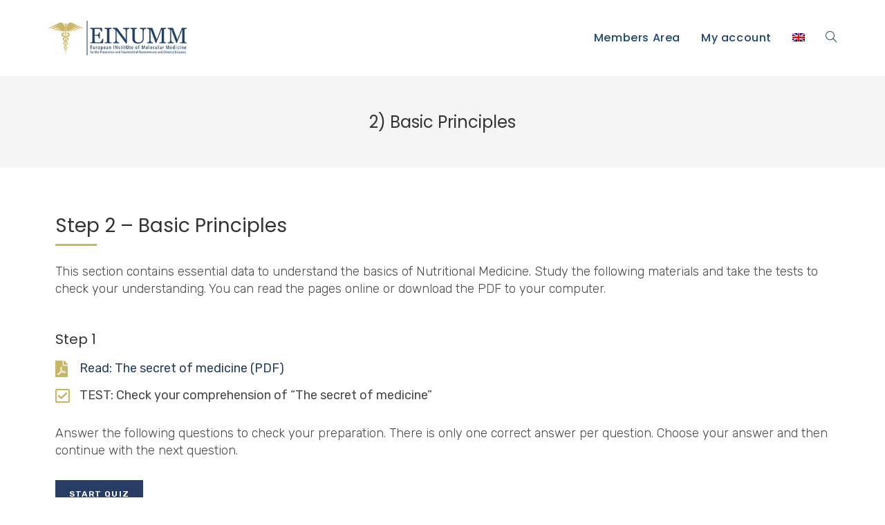

--- FILE ---
content_type: text/html; charset=UTF-8
request_url: https://academy.einumm.org/lessons/2-basic-principles-tc/
body_size: 21765
content:
<!DOCTYPE html>
<html class="html" lang="en-US">
<head>
	<meta charset="UTF-8">
	<link rel="profile" href="https://gmpg.org/xfn/11">

	<title>2) Basic Principles &#8211; EINUMM</title>
<meta name='robots' content='max-image-preview:large' />
<link rel="alternate" hreflang="en-us" href="https://academy.einumm.org/lessons/2-basic-principles-tc/" />
<link rel="alternate" hreflang="x-default" href="https://academy.einumm.org/lessons/2-basic-principles-tc/" />
<meta name="viewport" content="width=device-width, initial-scale=1"><link rel='dns-prefetch' href='//cdn.iubenda.com' />
<link rel='dns-prefetch' href='//fonts.googleapis.com' />
<link rel="alternate" type="application/rss+xml" title="EINUMM &raquo; Feed" href="https://academy.einumm.org/feed/" />
<link rel="alternate" type="application/rss+xml" title="EINUMM &raquo; Comments Feed" href="https://academy.einumm.org/comments/feed/" />
<script>
window._wpemojiSettings = {"baseUrl":"https:\/\/s.w.org\/images\/core\/emoji\/14.0.0\/72x72\/","ext":".png","svgUrl":"https:\/\/s.w.org\/images\/core\/emoji\/14.0.0\/svg\/","svgExt":".svg","source":{"concatemoji":"https:\/\/academy.einumm.org\/wp-includes\/js\/wp-emoji-release.min.js"}};
/*! This file is auto-generated */
!function(i,n){var o,s,e;function c(e){try{var t={supportTests:e,timestamp:(new Date).valueOf()};sessionStorage.setItem(o,JSON.stringify(t))}catch(e){}}function p(e,t,n){e.clearRect(0,0,e.canvas.width,e.canvas.height),e.fillText(t,0,0);var t=new Uint32Array(e.getImageData(0,0,e.canvas.width,e.canvas.height).data),r=(e.clearRect(0,0,e.canvas.width,e.canvas.height),e.fillText(n,0,0),new Uint32Array(e.getImageData(0,0,e.canvas.width,e.canvas.height).data));return t.every(function(e,t){return e===r[t]})}function u(e,t,n){switch(t){case"flag":return n(e,"\ud83c\udff3\ufe0f\u200d\u26a7\ufe0f","\ud83c\udff3\ufe0f\u200b\u26a7\ufe0f")?!1:!n(e,"\ud83c\uddfa\ud83c\uddf3","\ud83c\uddfa\u200b\ud83c\uddf3")&&!n(e,"\ud83c\udff4\udb40\udc67\udb40\udc62\udb40\udc65\udb40\udc6e\udb40\udc67\udb40\udc7f","\ud83c\udff4\u200b\udb40\udc67\u200b\udb40\udc62\u200b\udb40\udc65\u200b\udb40\udc6e\u200b\udb40\udc67\u200b\udb40\udc7f");case"emoji":return!n(e,"\ud83e\udef1\ud83c\udffb\u200d\ud83e\udef2\ud83c\udfff","\ud83e\udef1\ud83c\udffb\u200b\ud83e\udef2\ud83c\udfff")}return!1}function f(e,t,n){var r="undefined"!=typeof WorkerGlobalScope&&self instanceof WorkerGlobalScope?new OffscreenCanvas(300,150):i.createElement("canvas"),a=r.getContext("2d",{willReadFrequently:!0}),o=(a.textBaseline="top",a.font="600 32px Arial",{});return e.forEach(function(e){o[e]=t(a,e,n)}),o}function t(e){var t=i.createElement("script");t.src=e,t.defer=!0,i.head.appendChild(t)}"undefined"!=typeof Promise&&(o="wpEmojiSettingsSupports",s=["flag","emoji"],n.supports={everything:!0,everythingExceptFlag:!0},e=new Promise(function(e){i.addEventListener("DOMContentLoaded",e,{once:!0})}),new Promise(function(t){var n=function(){try{var e=JSON.parse(sessionStorage.getItem(o));if("object"==typeof e&&"number"==typeof e.timestamp&&(new Date).valueOf()<e.timestamp+604800&&"object"==typeof e.supportTests)return e.supportTests}catch(e){}return null}();if(!n){if("undefined"!=typeof Worker&&"undefined"!=typeof OffscreenCanvas&&"undefined"!=typeof URL&&URL.createObjectURL&&"undefined"!=typeof Blob)try{var e="postMessage("+f.toString()+"("+[JSON.stringify(s),u.toString(),p.toString()].join(",")+"));",r=new Blob([e],{type:"text/javascript"}),a=new Worker(URL.createObjectURL(r),{name:"wpTestEmojiSupports"});return void(a.onmessage=function(e){c(n=e.data),a.terminate(),t(n)})}catch(e){}c(n=f(s,u,p))}t(n)}).then(function(e){for(var t in e)n.supports[t]=e[t],n.supports.everything=n.supports.everything&&n.supports[t],"flag"!==t&&(n.supports.everythingExceptFlag=n.supports.everythingExceptFlag&&n.supports[t]);n.supports.everythingExceptFlag=n.supports.everythingExceptFlag&&!n.supports.flag,n.DOMReady=!1,n.readyCallback=function(){n.DOMReady=!0}}).then(function(){return e}).then(function(){var e;n.supports.everything||(n.readyCallback(),(e=n.source||{}).concatemoji?t(e.concatemoji):e.wpemoji&&e.twemoji&&(t(e.twemoji),t(e.wpemoji)))}))}((window,document),window._wpemojiSettings);
</script>
<style>
img.wp-smiley,
img.emoji {
	display: inline !important;
	border: none !important;
	box-shadow: none !important;
	height: 1em !important;
	width: 1em !important;
	margin: 0 0.07em !important;
	vertical-align: -0.1em !important;
	background: none !important;
	padding: 0 !important;
}
</style>
	<link rel='stylesheet' id='eMember.style-css' href='https://academy.einumm.org/wp-content/plugins/wp-eMember/css/eMember_style.css' media='all' />
<link rel='stylesheet' id='jquery.fileuploader-css' href='https://academy.einumm.org/wp-content/plugins/wp-eMember/css/jquery.fileuploader.css' media='all' />
<link rel='stylesheet' id='validationEngine.jquery-css' href='https://academy.einumm.org/wp-content/plugins/wp-eMember/css/validationEngine.jquery.css' media='all' />
<style id='iubenda-inline-styles-from-embed-inline-css'>

#iubenda-cs-banner {
    bottom: 0px !important;
    left: 0px !important;
    position: fixed !important;
    width: 100% !important;
    z-index: 99999998 !important;
    background-color: black;
  }
  .iubenda-cs-content {
    display: block;
    margin: 0 auto;
    padding: 20px;
    width: auto;
    font-family: Helvetica,Arial,FreeSans,sans-serif;
    font-size: 14px;
    background: #000;
    color: #fff;}
  .iubenda-cs-rationale {
    max-width: 900px;
    position: relative;
    margin: 0 auto;
  }
  .iubenda-banner-content > p {
    font-family: Helvetica,Arial,FreeSans,sans-serif;
    line-height: 1.5;
  }
  .iubenda-cs-close-btn {
    margin:0;
    color: #fff;
    text-decoration: none;
    font-size: 14px;
    position: absolute;
    top: 0;
    right: 0;
    border: none;
  }
  .iubenda-cs-cookie-policy-lnk {
    text-decoration: underline;
    color: #fff;
    font-size: 14px;
    font-weight: 900;
  }

.iubenda-cs-customize-btn:hover,
.iubenda-cs-customize-btn {
border:1px solid #fff!important; padding: 5px 20px;background: none; color: #fff!important;
}

.iubenda-cs-accept-btn {
border:0!important;text-transform:uppercase;font-weight:600px;color:#fff;padding: 5px 20px;
}

.iubenda-cs-opt-group-custom { float: left; }
.iubenda-cs-opt-group-consent { float:right; }
.iubenda-cs-opt-group:after {
    clear: both;
    content: "";
    display: block;
}

.iubenda-cs-close-btn {display:none;}

</style>
<link rel='stylesheet' id='dashicons-css' href='https://academy.einumm.org/wp-includes/css/dashicons.min.css' media='all' />
<link rel='stylesheet' id='wisdm-learndash-reports-front-end-style-date-filters-css' href='https://academy.einumm.org/wp-content/plugins/learndash-propanel/includes/reports-base/includes/blocks/builds/index-date-filters.css' media='all' />
<link rel='stylesheet' id='wisdm-learndash-reports-front-end-style-total-revenue-earned-css' href='https://academy.einumm.org/wp-content/plugins/learndash-propanel/includes/reports-base/includes/blocks/builds/index-total-revenue-earned.css' media='all' />
<link rel='stylesheet' id='wisdm-learndash-reports-front-end-style-total-courses-css' href='https://academy.einumm.org/wp-content/plugins/learndash-propanel/includes/reports-base/includes/blocks/builds/index-total-courses.css' media='all' />
<link rel='stylesheet' id='wisdm-learndash-reports-front-end-style-total-learners-css' href='https://academy.einumm.org/wp-content/plugins/learndash-propanel/includes/reports-base/includes/blocks/builds/index-total-learners.css' media='all' />
<link rel='stylesheet' id='wisdm-learndash-reports-front-end-style-pending-assignments-css' href='https://academy.einumm.org/wp-content/plugins/learndash-propanel/includes/reports-base/includes/blocks/builds/index-pending-assignments.css' media='all' />
<link rel='stylesheet' id='wisdm-learndash-reports-front-end-style-revenue-from-courses-css' href='https://academy.einumm.org/wp-content/plugins/learndash-propanel/includes/reports-base/includes/blocks/builds/index-revenue-from-courses.css' media='all' />
<link rel='stylesheet' id='wisdm-learndash-reports-front-end-style-daily-enrollments-css' href='https://academy.einumm.org/wp-content/plugins/learndash-propanel/includes/reports-base/includes/blocks/builds/index-daily-enrollments.css' media='all' />
<link rel='stylesheet' id='wisdm-learndash-reports-front-end-style-report-filters-css' href='https://academy.einumm.org/wp-content/plugins/learndash-propanel/includes/reports-base/includes/blocks/builds/index-report-filters.css' media='all' />
<link rel='stylesheet' id='wisdm-learndash-reports-front-end-style-time-spent-on-a-course-css' href='https://academy.einumm.org/wp-content/plugins/learndash-propanel/includes/reports-base/includes/blocks/builds/index-time-spent-on-a-course.css' media='all' />
<link rel='stylesheet' id='wisdm-learndash-reports-front-end-style-quiz-completion-time-per-course-css' href='https://academy.einumm.org/wp-content/plugins/learndash-propanel/includes/reports-base/includes/blocks/builds/index-quiz-completion-time-per-course.css' media='all' />
<link rel='stylesheet' id='wisdm-learndash-reports-front-end-style-quiz-completion-rate-per-course-css' href='https://academy.einumm.org/wp-content/plugins/learndash-propanel/includes/reports-base/includes/blocks/builds/index-quiz-completion-rate-per-course.css' media='all' />
<link rel='stylesheet' id='wisdm-learndash-reports-front-end-style-learner-pass-fail-rate-per-course-css' href='https://academy.einumm.org/wp-content/plugins/learndash-propanel/includes/reports-base/includes/blocks/builds/index-learner-pass-fail-rate-per-course.css' media='all' />
<link rel='stylesheet' id='wisdm-learndash-reports-front-end-style-course-list-css' href='https://academy.einumm.org/wp-content/plugins/learndash-propanel/includes/reports-base/includes/blocks/builds/index-course-list.css' media='all' />
<link rel='stylesheet' id='wisdm-learndash-reports-front-end-style-course-completion-rate-css' href='https://academy.einumm.org/wp-content/plugins/learndash-propanel/includes/reports-base/includes/blocks/builds/index-course-completion-rate.css' media='all' />
<link rel='stylesheet' id='wisdm-learndash-reports-front-end-style-course-progress-rate-css' href='https://academy.einumm.org/wp-content/plugins/learndash-propanel/includes/reports-base/includes/blocks/builds/index-course-progress-rate.css' media='all' />
<link rel='stylesheet' id='wisdm-learndash-reports-front-end-style-average-quiz-attempts-css' href='https://academy.einumm.org/wp-content/plugins/learndash-propanel/includes/reports-base/includes/blocks/builds/index-average-quiz-attempts.css' media='all' />
<link rel='stylesheet' id='wisdm-learndash-reports-front-end-style-quiz-reports-css' href='https://academy.einumm.org/wp-content/plugins/learndash-propanel/includes/reports-base/includes/blocks/builds/index-quiz-reports.css' media='all' />
<link rel='stylesheet' id='wisdm-learndash-reports-front-end-style-inactive-users-css' href='https://academy.einumm.org/wp-content/plugins/learndash-propanel/includes/reports-base/includes/blocks/builds/index-inactive-users.css' media='all' />
<link rel='stylesheet' id='wisdm-learndash-reports-front-end-style-learner-activity-log-css' href='https://academy.einumm.org/wp-content/plugins/learndash-propanel/includes/reports-base/includes/blocks/builds/index-learner-activity-log.css' media='all' />
<link rel='stylesheet' id='wisdm-learndash-reports-front-end-style-student-profile-css' href='https://academy.einumm.org/wp-content/plugins/learndash-propanel/includes/reports-base/includes/blocks/builds/index-student-profile.css' media='all' />
<link rel='stylesheet' id='wisdm-learndash-reports-front-end-style-student-table-css' href='https://academy.einumm.org/wp-content/plugins/learndash-propanel/includes/reports-base/includes/blocks/builds/index-student-table.css' media='all' />
<style id='classic-theme-styles-inline-css'>
/*! This file is auto-generated */
.wp-block-button__link{color:#fff;background-color:#32373c;border-radius:9999px;box-shadow:none;text-decoration:none;padding:calc(.667em + 2px) calc(1.333em + 2px);font-size:1.125em}.wp-block-file__button{background:#32373c;color:#fff;text-decoration:none}
</style>
<style id='global-styles-inline-css'>
body{--wp--preset--color--black: #000000;--wp--preset--color--cyan-bluish-gray: #abb8c3;--wp--preset--color--white: #ffffff;--wp--preset--color--pale-pink: #f78da7;--wp--preset--color--vivid-red: #cf2e2e;--wp--preset--color--luminous-vivid-orange: #ff6900;--wp--preset--color--luminous-vivid-amber: #fcb900;--wp--preset--color--light-green-cyan: #7bdcb5;--wp--preset--color--vivid-green-cyan: #00d084;--wp--preset--color--pale-cyan-blue: #8ed1fc;--wp--preset--color--vivid-cyan-blue: #0693e3;--wp--preset--color--vivid-purple: #9b51e0;--wp--preset--gradient--vivid-cyan-blue-to-vivid-purple: linear-gradient(135deg,rgba(6,147,227,1) 0%,rgb(155,81,224) 100%);--wp--preset--gradient--light-green-cyan-to-vivid-green-cyan: linear-gradient(135deg,rgb(122,220,180) 0%,rgb(0,208,130) 100%);--wp--preset--gradient--luminous-vivid-amber-to-luminous-vivid-orange: linear-gradient(135deg,rgba(252,185,0,1) 0%,rgba(255,105,0,1) 100%);--wp--preset--gradient--luminous-vivid-orange-to-vivid-red: linear-gradient(135deg,rgba(255,105,0,1) 0%,rgb(207,46,46) 100%);--wp--preset--gradient--very-light-gray-to-cyan-bluish-gray: linear-gradient(135deg,rgb(238,238,238) 0%,rgb(169,184,195) 100%);--wp--preset--gradient--cool-to-warm-spectrum: linear-gradient(135deg,rgb(74,234,220) 0%,rgb(151,120,209) 20%,rgb(207,42,186) 40%,rgb(238,44,130) 60%,rgb(251,105,98) 80%,rgb(254,248,76) 100%);--wp--preset--gradient--blush-light-purple: linear-gradient(135deg,rgb(255,206,236) 0%,rgb(152,150,240) 100%);--wp--preset--gradient--blush-bordeaux: linear-gradient(135deg,rgb(254,205,165) 0%,rgb(254,45,45) 50%,rgb(107,0,62) 100%);--wp--preset--gradient--luminous-dusk: linear-gradient(135deg,rgb(255,203,112) 0%,rgb(199,81,192) 50%,rgb(65,88,208) 100%);--wp--preset--gradient--pale-ocean: linear-gradient(135deg,rgb(255,245,203) 0%,rgb(182,227,212) 50%,rgb(51,167,181) 100%);--wp--preset--gradient--electric-grass: linear-gradient(135deg,rgb(202,248,128) 0%,rgb(113,206,126) 100%);--wp--preset--gradient--midnight: linear-gradient(135deg,rgb(2,3,129) 0%,rgb(40,116,252) 100%);--wp--preset--font-size--small: 13px;--wp--preset--font-size--medium: 20px;--wp--preset--font-size--large: 36px;--wp--preset--font-size--x-large: 42px;--wp--preset--spacing--20: 0.44rem;--wp--preset--spacing--30: 0.67rem;--wp--preset--spacing--40: 1rem;--wp--preset--spacing--50: 1.5rem;--wp--preset--spacing--60: 2.25rem;--wp--preset--spacing--70: 3.38rem;--wp--preset--spacing--80: 5.06rem;--wp--preset--shadow--natural: 6px 6px 9px rgba(0, 0, 0, 0.2);--wp--preset--shadow--deep: 12px 12px 50px rgba(0, 0, 0, 0.4);--wp--preset--shadow--sharp: 6px 6px 0px rgba(0, 0, 0, 0.2);--wp--preset--shadow--outlined: 6px 6px 0px -3px rgba(255, 255, 255, 1), 6px 6px rgba(0, 0, 0, 1);--wp--preset--shadow--crisp: 6px 6px 0px rgba(0, 0, 0, 1);}:where(.is-layout-flex){gap: 0.5em;}:where(.is-layout-grid){gap: 0.5em;}body .is-layout-flow > .alignleft{float: left;margin-inline-start: 0;margin-inline-end: 2em;}body .is-layout-flow > .alignright{float: right;margin-inline-start: 2em;margin-inline-end: 0;}body .is-layout-flow > .aligncenter{margin-left: auto !important;margin-right: auto !important;}body .is-layout-constrained > .alignleft{float: left;margin-inline-start: 0;margin-inline-end: 2em;}body .is-layout-constrained > .alignright{float: right;margin-inline-start: 2em;margin-inline-end: 0;}body .is-layout-constrained > .aligncenter{margin-left: auto !important;margin-right: auto !important;}body .is-layout-constrained > :where(:not(.alignleft):not(.alignright):not(.alignfull)){max-width: var(--wp--style--global--content-size);margin-left: auto !important;margin-right: auto !important;}body .is-layout-constrained > .alignwide{max-width: var(--wp--style--global--wide-size);}body .is-layout-flex{display: flex;}body .is-layout-flex{flex-wrap: wrap;align-items: center;}body .is-layout-flex > *{margin: 0;}body .is-layout-grid{display: grid;}body .is-layout-grid > *{margin: 0;}:where(.wp-block-columns.is-layout-flex){gap: 2em;}:where(.wp-block-columns.is-layout-grid){gap: 2em;}:where(.wp-block-post-template.is-layout-flex){gap: 1.25em;}:where(.wp-block-post-template.is-layout-grid){gap: 1.25em;}.has-black-color{color: var(--wp--preset--color--black) !important;}.has-cyan-bluish-gray-color{color: var(--wp--preset--color--cyan-bluish-gray) !important;}.has-white-color{color: var(--wp--preset--color--white) !important;}.has-pale-pink-color{color: var(--wp--preset--color--pale-pink) !important;}.has-vivid-red-color{color: var(--wp--preset--color--vivid-red) !important;}.has-luminous-vivid-orange-color{color: var(--wp--preset--color--luminous-vivid-orange) !important;}.has-luminous-vivid-amber-color{color: var(--wp--preset--color--luminous-vivid-amber) !important;}.has-light-green-cyan-color{color: var(--wp--preset--color--light-green-cyan) !important;}.has-vivid-green-cyan-color{color: var(--wp--preset--color--vivid-green-cyan) !important;}.has-pale-cyan-blue-color{color: var(--wp--preset--color--pale-cyan-blue) !important;}.has-vivid-cyan-blue-color{color: var(--wp--preset--color--vivid-cyan-blue) !important;}.has-vivid-purple-color{color: var(--wp--preset--color--vivid-purple) !important;}.has-black-background-color{background-color: var(--wp--preset--color--black) !important;}.has-cyan-bluish-gray-background-color{background-color: var(--wp--preset--color--cyan-bluish-gray) !important;}.has-white-background-color{background-color: var(--wp--preset--color--white) !important;}.has-pale-pink-background-color{background-color: var(--wp--preset--color--pale-pink) !important;}.has-vivid-red-background-color{background-color: var(--wp--preset--color--vivid-red) !important;}.has-luminous-vivid-orange-background-color{background-color: var(--wp--preset--color--luminous-vivid-orange) !important;}.has-luminous-vivid-amber-background-color{background-color: var(--wp--preset--color--luminous-vivid-amber) !important;}.has-light-green-cyan-background-color{background-color: var(--wp--preset--color--light-green-cyan) !important;}.has-vivid-green-cyan-background-color{background-color: var(--wp--preset--color--vivid-green-cyan) !important;}.has-pale-cyan-blue-background-color{background-color: var(--wp--preset--color--pale-cyan-blue) !important;}.has-vivid-cyan-blue-background-color{background-color: var(--wp--preset--color--vivid-cyan-blue) !important;}.has-vivid-purple-background-color{background-color: var(--wp--preset--color--vivid-purple) !important;}.has-black-border-color{border-color: var(--wp--preset--color--black) !important;}.has-cyan-bluish-gray-border-color{border-color: var(--wp--preset--color--cyan-bluish-gray) !important;}.has-white-border-color{border-color: var(--wp--preset--color--white) !important;}.has-pale-pink-border-color{border-color: var(--wp--preset--color--pale-pink) !important;}.has-vivid-red-border-color{border-color: var(--wp--preset--color--vivid-red) !important;}.has-luminous-vivid-orange-border-color{border-color: var(--wp--preset--color--luminous-vivid-orange) !important;}.has-luminous-vivid-amber-border-color{border-color: var(--wp--preset--color--luminous-vivid-amber) !important;}.has-light-green-cyan-border-color{border-color: var(--wp--preset--color--light-green-cyan) !important;}.has-vivid-green-cyan-border-color{border-color: var(--wp--preset--color--vivid-green-cyan) !important;}.has-pale-cyan-blue-border-color{border-color: var(--wp--preset--color--pale-cyan-blue) !important;}.has-vivid-cyan-blue-border-color{border-color: var(--wp--preset--color--vivid-cyan-blue) !important;}.has-vivid-purple-border-color{border-color: var(--wp--preset--color--vivid-purple) !important;}.has-vivid-cyan-blue-to-vivid-purple-gradient-background{background: var(--wp--preset--gradient--vivid-cyan-blue-to-vivid-purple) !important;}.has-light-green-cyan-to-vivid-green-cyan-gradient-background{background: var(--wp--preset--gradient--light-green-cyan-to-vivid-green-cyan) !important;}.has-luminous-vivid-amber-to-luminous-vivid-orange-gradient-background{background: var(--wp--preset--gradient--luminous-vivid-amber-to-luminous-vivid-orange) !important;}.has-luminous-vivid-orange-to-vivid-red-gradient-background{background: var(--wp--preset--gradient--luminous-vivid-orange-to-vivid-red) !important;}.has-very-light-gray-to-cyan-bluish-gray-gradient-background{background: var(--wp--preset--gradient--very-light-gray-to-cyan-bluish-gray) !important;}.has-cool-to-warm-spectrum-gradient-background{background: var(--wp--preset--gradient--cool-to-warm-spectrum) !important;}.has-blush-light-purple-gradient-background{background: var(--wp--preset--gradient--blush-light-purple) !important;}.has-blush-bordeaux-gradient-background{background: var(--wp--preset--gradient--blush-bordeaux) !important;}.has-luminous-dusk-gradient-background{background: var(--wp--preset--gradient--luminous-dusk) !important;}.has-pale-ocean-gradient-background{background: var(--wp--preset--gradient--pale-ocean) !important;}.has-electric-grass-gradient-background{background: var(--wp--preset--gradient--electric-grass) !important;}.has-midnight-gradient-background{background: var(--wp--preset--gradient--midnight) !important;}.has-small-font-size{font-size: var(--wp--preset--font-size--small) !important;}.has-medium-font-size{font-size: var(--wp--preset--font-size--medium) !important;}.has-large-font-size{font-size: var(--wp--preset--font-size--large) !important;}.has-x-large-font-size{font-size: var(--wp--preset--font-size--x-large) !important;}
.wp-block-navigation a:where(:not(.wp-element-button)){color: inherit;}
:where(.wp-block-post-template.is-layout-flex){gap: 1.25em;}:where(.wp-block-post-template.is-layout-grid){gap: 1.25em;}
:where(.wp-block-columns.is-layout-flex){gap: 2em;}:where(.wp-block-columns.is-layout-grid){gap: 2em;}
.wp-block-pullquote{font-size: 1.5em;line-height: 1.6;}
</style>
<link rel='stylesheet' id='wpml-blocks-css' href='https://academy.einumm.org/wp-content/plugins/sitepress-multilingual-cms/dist/css/blocks/styles.css' media='all' />
<link rel='stylesheet' id='learndash_quiz_front_css-css' href='//academy.einumm.org/wp-content/plugins/sfwd-lms/themes/legacy/templates/learndash_quiz_front.min.css' media='all' />
<link rel='stylesheet' id='learndash_style-css' href='//academy.einumm.org/wp-content/plugins/sfwd-lms/assets/css/style.min.css' media='all' />
<link rel='stylesheet' id='learndash-css' href='//academy.einumm.org/wp-content/plugins/sfwd-lms/src/assets/dist/css/styles.css' media='all' />
<link rel='stylesheet' id='sfwd_front_css-css' href='//academy.einumm.org/wp-content/plugins/sfwd-lms/assets/css/front.min.css' media='all' />
<link rel='stylesheet' id='jquery-dropdown-css-css' href='//academy.einumm.org/wp-content/plugins/sfwd-lms/assets/css/jquery.dropdown.min.css' media='all' />
<link rel='stylesheet' id='learndash_pager_css-css' href='//academy.einumm.org/wp-content/plugins/sfwd-lms/themes/legacy/templates/learndash_pager.min.css' media='all' />
<link rel='stylesheet' id='learndash_template_style_css-css' href='//academy.einumm.org/wp-content/plugins/sfwd-lms/themes/legacy/templates/learndash_template_style.min.css' media='all' />
<link rel='stylesheet' id='learndash_lesson_video-css' href='//academy.einumm.org/wp-content/plugins/sfwd-lms/themes/legacy/templates/learndash_lesson_video.min.css' media='all' />
<link rel='stylesheet' id='learndash-admin-bar-css' href='https://academy.einumm.org/wp-content/plugins/sfwd-lms/src/assets/dist/css/admin-bar/styles.css' media='all' />
<link rel='stylesheet' id='wpml-legacy-dropdown-0-css' href='https://academy.einumm.org/wp-content/plugins/sitepress-multilingual-cms/templates/language-switchers/legacy-dropdown/style.min.css' media='all' />
<style id='wpml-legacy-dropdown-0-inline-css'>
.wpml-ls-statics-shortcode_actions, .wpml-ls-statics-shortcode_actions .wpml-ls-sub-menu, .wpml-ls-statics-shortcode_actions a {border-color:#cdcdcd;}.wpml-ls-statics-shortcode_actions a, .wpml-ls-statics-shortcode_actions .wpml-ls-sub-menu a, .wpml-ls-statics-shortcode_actions .wpml-ls-sub-menu a:link, .wpml-ls-statics-shortcode_actions li:not(.wpml-ls-current-language) .wpml-ls-link, .wpml-ls-statics-shortcode_actions li:not(.wpml-ls-current-language) .wpml-ls-link:link {color:#444444;background-color:#ffffff;}.wpml-ls-statics-shortcode_actions a, .wpml-ls-statics-shortcode_actions .wpml-ls-sub-menu a:hover,.wpml-ls-statics-shortcode_actions .wpml-ls-sub-menu a:focus, .wpml-ls-statics-shortcode_actions .wpml-ls-sub-menu a:link:hover, .wpml-ls-statics-shortcode_actions .wpml-ls-sub-menu a:link:focus {color:#000000;background-color:#eeeeee;}.wpml-ls-statics-shortcode_actions .wpml-ls-current-language > a {color:#444444;background-color:#ffffff;}.wpml-ls-statics-shortcode_actions .wpml-ls-current-language:hover>a, .wpml-ls-statics-shortcode_actions .wpml-ls-current-language>a:focus {color:#000000;background-color:#eeeeee;}
</style>
<link rel='stylesheet' id='wpml-menu-item-0-css' href='https://academy.einumm.org/wp-content/plugins/sitepress-multilingual-cms/templates/language-switchers/menu-item/style.min.css' media='all' />
<link rel='stylesheet' id='cms-navigation-style-base-css' href='https://academy.einumm.org/wp-content/plugins/wpml-cms-nav/res/css/cms-navigation-base.css' media='screen' />
<link rel='stylesheet' id='cms-navigation-style-css' href='https://academy.einumm.org/wp-content/plugins/wpml-cms-nav/res/css/cms-navigation.css' media='screen' />
<link rel='stylesheet' id='qre-common-css-css' href='https://academy.einumm.org/wp-content/plugins/learndash-propanel/assets/dist/css/common.css' media='all' />
<link rel='stylesheet' id='wp-components-css' href='https://academy.einumm.org/wp-includes/css/dist/components/style.min.css' media='all' />
<link rel='stylesheet' id='wrld_global_styles-css' href='https://academy.einumm.org/wp-content/plugins/learndash-propanel/includes/reports-base/assets/css/style.css' media='all' />
<link rel='stylesheet' id='parent-style-css' href='https://academy.einumm.org/wp-content/themes/einum/style.css' media='all' />
<link rel='stylesheet' id='oceanwp-learndash-css' href='https://academy.einumm.org/wp-content/themes/oceanwp/assets/css/learndash/learndash.min.css' media='all' />
<link rel='stylesheet' id='font-awesome-css' href='https://academy.einumm.org/wp-content/themes/oceanwp/assets/fonts/fontawesome/css/all.min.css' media='all' />
<link rel='stylesheet' id='simple-line-icons-css' href='https://academy.einumm.org/wp-content/themes/oceanwp/assets/css/third/simple-line-icons.min.css' media='all' />
<link rel='stylesheet' id='oceanwp-style-css' href='https://academy.einumm.org/wp-content/themes/oceanwp/assets/css/style.min.css' media='all' />
<link rel='stylesheet' id='oceanwp-google-font-rubik-css' href='//fonts.googleapis.com/css?family=Rubik%3A100%2C200%2C300%2C400%2C500%2C600%2C700%2C800%2C900%2C100i%2C200i%2C300i%2C400i%2C500i%2C600i%2C700i%2C800i%2C900i&#038;subset=latin&#038;display=swap&#038;ver=6.3.7' media='all' />
<link rel='stylesheet' id='oceanwp-google-font-poppins-css' href='//fonts.googleapis.com/css?family=Poppins%3A100%2C200%2C300%2C400%2C500%2C600%2C700%2C800%2C900%2C100i%2C200i%2C300i%2C400i%2C500i%2C600i%2C700i%2C800i%2C900i&#038;subset=latin&#038;display=swap&#038;ver=6.3.7' media='all' />
<link rel='stylesheet' id='elementor-frontend-css' href='https://academy.einumm.org/wp-content/plugins/elementor/assets/css/frontend.min.css' media='all' />
<link rel='stylesheet' id='widget-image-css' href='https://academy.einumm.org/wp-content/plugins/elementor/assets/css/widget-image.min.css' media='all' />
<link rel='stylesheet' id='widget-text-editor-css' href='https://academy.einumm.org/wp-content/plugins/elementor/assets/css/widget-text-editor.min.css' media='all' />
<link rel='stylesheet' id='widget-heading-css' href='https://academy.einumm.org/wp-content/plugins/elementor/assets/css/widget-heading.min.css' media='all' />
<link rel='stylesheet' id='widget-icon-list-css' href='https://academy.einumm.org/wp-content/plugins/elementor/assets/css/widget-icon-list.min.css' media='all' />
<link rel='stylesheet' id='elementor-icons-css' href='https://academy.einumm.org/wp-content/plugins/elementor/assets/lib/eicons/css/elementor-icons.min.css' media='all' />
<link rel='stylesheet' id='swiper-css' href='https://academy.einumm.org/wp-content/plugins/elementor/assets/lib/swiper/v8/css/swiper.min.css' media='all' />
<link rel='stylesheet' id='e-swiper-css' href='https://academy.einumm.org/wp-content/plugins/elementor/assets/css/conditionals/e-swiper.min.css' media='all' />
<link rel='stylesheet' id='elementor-post-6872-css' href='https://academy.einumm.org/wp-content/uploads/elementor/css/post-6872.css' media='all' />
<link rel='stylesheet' id='e-popup-style-css' href='https://academy.einumm.org/wp-content/plugins/elementor-pro/assets/css/conditionals/popup.min.css' media='all' />
<link rel='stylesheet' id='widget-divider-css' href='https://academy.einumm.org/wp-content/plugins/elementor/assets/css/widget-divider.min.css' media='all' />
<link rel='stylesheet' id='widget-alert-css' href='https://academy.einumm.org/wp-content/plugins/elementor/assets/css/widget-alert.min.css' media='all' />
<link rel='stylesheet' id='elementor-post-5928-css' href='https://academy.einumm.org/wp-content/uploads/elementor/css/post-5928.css' media='all' />
<link rel='stylesheet' id='elementor-post-7941-css' href='https://academy.einumm.org/wp-content/uploads/elementor/css/post-7941.css' media='all' />
<link rel='stylesheet' id='oe-widgets-style-css' href='https://academy.einumm.org/wp-content/plugins/ocean-extra/assets/css/widgets.css' media='all' />
<link rel='stylesheet' id='oceanwp-custom-css' href='https://academy.einumm.org/wp-content/uploads/oceanwp/custom-style.css' media='all' />
<link rel='stylesheet' id='google-fonts-1-css' href='https://fonts.googleapis.com/css?family=Roboto%3A100%2C100italic%2C200%2C200italic%2C300%2C300italic%2C400%2C400italic%2C500%2C500italic%2C600%2C600italic%2C700%2C700italic%2C800%2C800italic%2C900%2C900italic%7CRoboto+Slab%3A100%2C100italic%2C200%2C200italic%2C300%2C300italic%2C400%2C400italic%2C500%2C500italic%2C600%2C600italic%2C700%2C700italic%2C800%2C800italic%2C900%2C900italic&#038;display=auto&#038;ver=6.3.7' media='all' />
<link rel='stylesheet' id='elementor-icons-shared-0-css' href='https://academy.einumm.org/wp-content/plugins/elementor/assets/lib/font-awesome/css/fontawesome.min.css' media='all' />
<link rel='stylesheet' id='elementor-icons-fa-solid-css' href='https://academy.einumm.org/wp-content/plugins/elementor/assets/lib/font-awesome/css/solid.min.css' media='all' />
<link rel='stylesheet' id='elementor-icons-fa-regular-css' href='https://academy.einumm.org/wp-content/plugins/elementor/assets/lib/font-awesome/css/regular.min.css' media='all' />
<link rel="preconnect" href="https://fonts.gstatic.com/" crossorigin><script src='https://academy.einumm.org/wp-includes/js/jquery/jquery.min.js' id='jquery-core-js'></script>
<script src='https://academy.einumm.org/wp-includes/js/jquery/jquery-migrate.min.js' id='jquery-migrate-js'></script>
<script src='https://academy.einumm.org/wp-content/plugins/wp-eMember/js/jquery.fileuploader.js' id='jquery.fileuploader-js'></script>
<script src='https://academy.einumm.org/wp-content/plugins/wp-eMember/js/jquery.validationEngine.js' id='jquery.validationEngine-js'></script>
<script src='https://academy.einumm.org/wp-content/plugins/wp-eMember/js/jquery.tools18.min.js' id='jquery.tools-js'></script>
<script src='https://academy.einumm.org/wp-content/plugins/wp-eMember/js/jquery.libs.js' id='jquery.libs-js'></script>

<script  type="text/javascript" class=" _iub_cs_skip" id="iubenda-head-inline-scripts-0">
var _iub = _iub || [];
_iub.csConfiguration = {"invalidateConsentWithoutLog":true,"whitelabel":false,"lang":"en","siteId":1204762,"perPurposeConsent":true,"cookiePolicyId":50184646, "banner":{ "slideDown":false,"applyStyles":false,"closeButtonRejects":true,"acceptButtonDisplay":true,"customizeButtonDisplay":true,"customizeButtonCaption":"Customize" }};
</script>
<script  type="text/javascript" charset="UTF-8" async="" class=" _iub_cs_skip" src='//cdn.iubenda.com/cs/iubenda_cs.js' id='iubenda-head-scripts-0-js'></script>
<script src='https://academy.einumm.org/wp-content/plugins/sitepress-multilingual-cms/templates/language-switchers/legacy-dropdown/script.min.js' id='wpml-legacy-dropdown-0-js'></script>
<script src='https://academy.einumm.org/wp-content/plugins/learndash-propanel/assets/dist/js/common.js' id='qre-common-js-js'></script>
<link rel="https://api.w.org/" href="https://academy.einumm.org/wp-json/" /><link rel="alternate" type="application/json" href="https://academy.einumm.org/wp-json/wp/v2/sfwd-lessons/5928" /><link rel="EditURI" type="application/rsd+xml" title="RSD" href="https://academy.einumm.org/xmlrpc.php?rsd" />
<meta name="generator" content="WordPress 6.3.7" />
<link rel="canonical" href="https://academy.einumm.org/lessons/2-basic-principles-tc/" />
<link rel='shortlink' href='https://academy.einumm.org/?p=5928' />
<link rel="alternate" type="application/json+oembed" href="https://academy.einumm.org/wp-json/oembed/1.0/embed?url=https%3A%2F%2Facademy.einumm.org%2Flessons%2F2-basic-principles-tc%2F" />
<link rel="alternate" type="text/xml+oembed" href="https://academy.einumm.org/wp-json/oembed/1.0/embed?url=https%3A%2F%2Facademy.einumm.org%2Flessons%2F2-basic-principles-tc%2F&#038;format=xml" />
<meta name="generator" content="WPML ver:4.6.4 stt:1,27;" />

<!-- WP eMember plugin v10.2.8 - http://www.tipsandtricks-hq.com/wordpress-emember-easy-to-use-wordpress-membership-plugin-1706 -->
<script type="text/javascript">
    /* <![CDATA[ */
    jQuery(document).ready(function($) {
            emember_forget_pass_trigger = '';
            $forgot_pass_overlay = $(".forgot_pass_link").click(function(e) {
                $("#wp_emember_email_mailMsg").html("").hide();
                $("#wp_emember_email_mailForm").show();
                $('.eMember_text_input').val("");
            }).overlay({
                mask: {
                    color: '#ebecff'/*'darkred'*//*'#E7E7E7'*/,
                    loadSpeed: 200,
                    top: '30%',
                    opacity: 0.9
                },
                api: true,
                onBeforeLoad: function() {
                    emember_forget_pass_trigger = this.getTrigger();
                },
                closeOnClick: false
            });

            $("#wp_emember_mailSendForm").live('submit', function(e) {
                var $this = this;
                var divs = jQuery($this).parent().parent().find("div");
                var emailId = jQuery($this).find("input").eq(0).val();
                if (emailId == "")
                    return;
                divs.eq(1).hide();
                divs.eq(0).html("").append(jQuery('<h3>Please Wait...</h3>')).show();
                var params = {"event": "send_mail", "action": "send_mail", "email": emailId, "_ajax_nonce": "d50eda83f9"}
                jQuery.get('https://academy.einumm.org/wp-admin/admin-ajax.php', params,
                        function(data) {
                            divs.eq(0).html("").append(jQuery('<h3>' + data.msg + '</h3>'));
                            setTimeout("emember_forget_pass_trigger.overlay().close()", 1000);
                        },
                        "json");
                e.preventDefault();
            });
        function get_redirect_url($redirects) {
            var $after_login_page = 'https://academy.einumm.org/contents/';
            if ($redirects.own)
                return $redirects.own;
            if ($redirects.level)
                return $redirects.level;
            if ($after_login_page)
                return $after_login_page;
            return '';
        }
    });
    /* ]]> */
</script>
<meta name="generator" content="Elementor 3.25.10; features: additional_custom_breakpoints, e_optimized_control_loading; settings: css_print_method-external, google_font-enabled, font_display-auto">
			<style>
				.e-con.e-parent:nth-of-type(n+4):not(.e-lazyloaded):not(.e-no-lazyload),
				.e-con.e-parent:nth-of-type(n+4):not(.e-lazyloaded):not(.e-no-lazyload) * {
					background-image: none !important;
				}
				@media screen and (max-height: 1024px) {
					.e-con.e-parent:nth-of-type(n+3):not(.e-lazyloaded):not(.e-no-lazyload),
					.e-con.e-parent:nth-of-type(n+3):not(.e-lazyloaded):not(.e-no-lazyload) * {
						background-image: none !important;
					}
				}
				@media screen and (max-height: 640px) {
					.e-con.e-parent:nth-of-type(n+2):not(.e-lazyloaded):not(.e-no-lazyload),
					.e-con.e-parent:nth-of-type(n+2):not(.e-lazyloaded):not(.e-no-lazyload) * {
						background-image: none !important;
					}
				}
			</style>
			<link rel="icon" href="https://academy.einumm.org/wp-content/uploads/2020/06/einum-favicon.png" sizes="32x32" />
<link rel="icon" href="https://academy.einumm.org/wp-content/uploads/2020/06/einum-favicon.png" sizes="192x192" />
<link rel="apple-touch-icon" href="https://academy.einumm.org/wp-content/uploads/2020/06/einum-favicon.png" />
<meta name="msapplication-TileImage" content="https://academy.einumm.org/wp-content/uploads/2020/06/einum-favicon.png" />
</head>

<body class="sfwd-lessons-template sfwd-lessons-template-elementor_header_footer single single-sfwd-lessons postid-5928 wp-custom-logo wp-embed-responsive oceanwp-theme dropdown-mobile no-header-border default-breakpoint content-full-width content-max-width has-topbar has-fixed-footer ld-global-layout elementor-default elementor-template-full-width elementor-kit-6872 elementor-page elementor-page-5928 learndash-cpt learndash-cpt-sfwd-lessons learndash-template-legacy learndash-cpt-sfwd-lessons-5928-current learndash-cpt-sfwd-courses-5920-parent learndash-embed-responsive" itemscope="itemscope" itemtype="https://schema.org/WebPage">

	
	
	<div id="outer-wrap" class="site clr">

		<a class="skip-link screen-reader-text" href="#main">Skip to content</a>

		
		<div id="wrap" class="clr">

			

<div id="top-bar-wrap" class="clr">

	<div id="top-bar" class="clr container has-no-content">

		
		<div id="top-bar-inner" class="clr">

			

		</div><!-- #top-bar-inner -->

		
	</div><!-- #top-bar -->

</div><!-- #top-bar-wrap -->


			
<header id="site-header" class="minimal-header clr" data-height="110" itemscope="itemscope" itemtype="https://schema.org/WPHeader" role="banner">

	
					
			<div id="site-header-inner" class="clr container">

				
				

<div id="site-logo" class="clr" itemscope itemtype="https://schema.org/Brand" >

	
	<div id="site-logo-inner" class="clr">

		<a href="https://academy.einumm.org/" class="custom-logo-link" rel="home"><img width="271" height="68" src="https://academy.einumm.org/wp-content/uploads/2021/10/logo-einumm.png" class="custom-logo" alt="logo einumm" decoding="async" /></a>
	</div><!-- #site-logo-inner -->

	
	
</div><!-- #site-logo -->

			<div id="site-navigation-wrap" class="clr">
			
			
			
			<nav id="site-navigation" class="navigation main-navigation clr" itemscope="itemscope" itemtype="https://schema.org/SiteNavigationElement" role="navigation" >

				<ul id="menu-main_en" class="main-menu dropdown-menu sf-menu"><li id="menu-item-10487" class="menu-item menu-item-type-custom menu-item-object-custom menu-item-home menu-item-10487"><a href="https://academy.einumm.org/" class="menu-link"><span class="text-wrap">Members Area</span></a></li><li id="menu-item-10448" class="menu-item menu-item-type-custom menu-item-object-custom menu-item-10448"><a href="https://academy.einumm.org/edit-profile/" class="menu-link"><span class="text-wrap">My account</span></a></li><li id="menu-item-wpml-ls-66-en" class="menu-item-language menu-item-language-current menu-item wpml-ls-slot-66 wpml-ls-item wpml-ls-item-en wpml-ls-current-language wpml-ls-menu-item wpml-ls-first-item wpml-ls-last-item menu-item-type-wpml_ls_menu_item menu-item-object-wpml_ls_menu_item menu-item-wpml-ls-66-en"><a href="https://academy.einumm.org/lessons/2-basic-principles-tc/" class="menu-link"><span class="text-wrap"><img
            class="wpml-ls-flag"
            src="https://academy.einumm.org/wp-content/plugins/sitepress-multilingual-cms/res/flags/en.png"
            alt="English"
            
            
    /></span></a></li><li class="search-toggle-li" ><a href="https://academy.einumm.org/#" class="site-search-toggle search-dropdown-toggle"><span class="screen-reader-text">Toggle website search</span><i class=" icon-magnifier" aria-hidden="true" role="img"></i></a></li></ul>
<div id="searchform-dropdown" class="header-searchform-wrap clr" >
	
<form aria-label="Search this website" role="search" method="get" class="searchform" action="https://academy.einumm.org/">	
	<input aria-label="Insert search query" type="search" id="ocean-search-form-1" class="field" autocomplete="off" placeholder="Search" name="s">
		<input type='hidden' name='lang' value='en' /></form>
</div><!-- #searchform-dropdown -->

			</nav><!-- #site-navigation -->

			
			
					</div><!-- #site-navigation-wrap -->
			
		
	
				
	
	<div class="oceanwp-mobile-menu-icon clr mobile-right">

		<a href="https://academy.einumm.org/search/" class="" aria-label="Search website"><i class=" icon-magnifier" aria-hidden="true" role="img"></i></a>
		
		
		<a href="https://academy.einumm.org/#mobile-menu-toggle" class="mobile-menu"  aria-label="Mobile Menu">
							<i class="fa fa-bars" aria-hidden="true"></i>
								<span class="oceanwp-text">Menu</span>
				<span class="oceanwp-close-text">Close</span>
						</a>

		
		
		
	</div><!-- #oceanwp-mobile-menu-navbar -->

	

			</div><!-- #site-header-inner -->

			
<div id="mobile-dropdown" class="clr" >

	<nav class="clr" itemscope="itemscope" itemtype="https://schema.org/SiteNavigationElement">

		<ul id="menu-main_en-1" class="menu"><li class="menu-item menu-item-type-custom menu-item-object-custom menu-item-home menu-item-10487"><a href="https://academy.einumm.org/">Members Area</a></li>
<li class="menu-item menu-item-type-custom menu-item-object-custom menu-item-10448"><a href="https://academy.einumm.org/edit-profile/">My account</a></li>
<li class="menu-item-language menu-item-language-current menu-item wpml-ls-slot-66 wpml-ls-item wpml-ls-item-en wpml-ls-current-language wpml-ls-menu-item wpml-ls-first-item wpml-ls-last-item menu-item-type-wpml_ls_menu_item menu-item-object-wpml_ls_menu_item menu-item-wpml-ls-66-en"><a href="https://academy.einumm.org/lessons/2-basic-principles-tc/"><img
            class="wpml-ls-flag"
            src="https://academy.einumm.org/wp-content/plugins/sitepress-multilingual-cms/res/flags/en.png"
            alt="English"
            
            
    /></a></li>
<li class="search-toggle-li" ><a href="https://academy.einumm.org/#" class="site-search-toggle search-dropdown-toggle"><span class="screen-reader-text">Toggle website search</span><i class=" icon-magnifier" aria-hidden="true" role="img"></i></a></li></ul>
<div id="mobile-menu-search" class="clr">
	<form aria-label="Search this website" method="get" action="https://academy.einumm.org/" class="mobile-searchform">
		<input aria-label="Insert search query" value="" class="field" id="ocean-mobile-search-2" type="search" name="s" autocomplete="off" placeholder="Search" />
		<button aria-label="Submit search" type="submit" class="searchform-submit">
			<i class=" icon-magnifier" aria-hidden="true" role="img"></i>		</button>
				<input type='hidden' name='lang' value='en' />	</form>
</div><!-- .mobile-menu-search -->

	</nav>

</div>

			
			
		
		
</header><!-- #site-header -->


			
			<main id="main" class="site-main clr"  role="main">

				

<header class="page-header">

	
	<div class="container clr page-header-inner">

		
			<h1 class="page-header-title clr" itemprop="headline">2) Basic Principles</h1>

			
		
		
	</div><!-- .page-header-inner -->

	
	
</header><!-- .page-header -->

<div class="learndash learndash_post_sfwd-lessons user_has_access"  id="learndash_post_5928">

	
	<div class="learndash_content">		<div data-elementor-type="wp-post" data-elementor-id="5928" class="elementor elementor-5928" data-elementor-post-type="sfwd-lessons">
						<section class="elementor-section elementor-top-section elementor-element elementor-element-868a424 elementor-section-boxed elementor-section-height-default elementor-section-height-default" data-id="868a424" data-element_type="section">
						<div class="elementor-container elementor-column-gap-default">
					<div class="elementor-column elementor-col-100 elementor-top-column elementor-element elementor-element-3ca8c5e" data-id="3ca8c5e" data-element_type="column">
			<div class="elementor-widget-wrap elementor-element-populated">
						<div class="elementor-element elementor-element-141add6 elementor-widget elementor-widget-heading" data-id="141add6" data-element_type="widget" data-widget_type="heading.default">
				<div class="elementor-widget-container">
			<h2 class="elementor-heading-title elementor-size-default">Step 2 – Basic Principles</h2>		</div>
				</div>
				<div class="elementor-element elementor-element-9118704 elementor-widget-divider--view-line elementor-widget elementor-widget-divider" data-id="9118704" data-element_type="widget" data-widget_type="divider.default">
				<div class="elementor-widget-container">
					<div class="elementor-divider">
			<span class="elementor-divider-separator">
						</span>
		</div>
				</div>
				</div>
				<div class="elementor-element elementor-element-a7cb120 elementor-widget elementor-widget-text-editor" data-id="a7cb120" data-element_type="widget" data-widget_type="text-editor.default">
				<div class="elementor-widget-container">
							<p>This section contains essential data to understand the basics of Nutritional Medicine. Study the following materials and take the tests to check your understanding. You can read the pages online or download the PDF to your computer.</p>						</div>
				</div>
					</div>
		</div>
					</div>
		</section>
				<section class="elementor-section elementor-top-section elementor-element elementor-element-4abf80f elementor-section-boxed elementor-section-height-default elementor-section-height-default" data-id="4abf80f" data-element_type="section">
						<div class="elementor-container elementor-column-gap-default">
					<div class="elementor-column elementor-col-100 elementor-top-column elementor-element elementor-element-9fa30dc" data-id="9fa30dc" data-element_type="column">
			<div class="elementor-widget-wrap elementor-element-populated">
						<div class="elementor-element elementor-element-85b5799 elementor-widget elementor-widget-heading" data-id="85b5799" data-element_type="widget" data-widget_type="heading.default">
				<div class="elementor-widget-container">
			<h3 class="elementor-heading-title elementor-size-default">Step 1</h3>		</div>
				</div>
				<div class="elementor-element elementor-element-3224089 elementor-icon-list--layout-traditional elementor-list-item-link-full_width elementor-widget elementor-widget-icon-list" data-id="3224089" data-element_type="widget" data-widget_type="icon-list.default">
				<div class="elementor-widget-container">
					<ul class="elementor-icon-list-items">
							<li class="elementor-icon-list-item">
											<a href="http://www.einumm.org/wp-content/uploads/2015/01/02PITSECRET-inglese.pdf" target="_blank">

												<span class="elementor-icon-list-icon">
							<i aria-hidden="true" class="fas fa-file-pdf"></i>						</span>
										<span class="elementor-icon-list-text">Read: The secret of medicine (PDF)</span>
											</a>
									</li>
								<li class="elementor-icon-list-item">
											<span class="elementor-icon-list-icon">
							<i aria-hidden="true" class="far fa-check-square"></i>						</span>
										<span class="elementor-icon-list-text">TEST: Check your comprehension of “The secret of medicine”</span>
									</li>
						</ul>
				</div>
				</div>
				<div class="elementor-element elementor-element-f814a2a elementor-widget elementor-widget-shortcode" data-id="f814a2a" data-element_type="widget" data-widget_type="shortcode.default">
				<div class="elementor-widget-container">
					<div class="elementor-shortcode">		<div class="wpProQuiz_content" id="wpProQuiz_33" data-quiz-meta="{&quot;quiz_pro_id&quot;:33,&quot;quiz_post_id&quot;:2887}">
			<div class="wpProQuiz_spinner" style="display:none">
				<div></div>
			</div>
			<div class='wpProQuiz_description'><p>Answer the following questions to check your preparation. There is only one correct answer per question. Choose your answer and then continue with the next question.</p>
</div><div style="display: none;" class="wpProQuiz_time_limit">
	<div class="time">
		Time limit: <span>0</span>	</div>
	<div class="wpProQuiz_progress"></div>
</div>
<div class="wpProQuiz_checkPage" style="display: none;">
	<h4 class="wpProQuiz_header">
	Quiz Summary	</h4>
	<p><span>0</span> of 2 Questions completed</p>	<p>Questions:</p>
	<div class="wpProQuiz_reviewSummary"></div>

	
	<input type="button" name="endQuizSummary" value="Finish Quiz" class="wpProQuiz_button" /> </div>
<div class="wpProQuiz_infopage" style="display: none;">
	<h4>Information</h4>
		<input type="button" name="endInfopage" value="Finish Quiz" class="wpProQuiz_button" /> </div>
<div class="wpProQuiz_text">
		<div>
		<input class="wpProQuiz_button" type="button" 
		value="Start Quiz" name="startQuiz" />	</div>
</div>
<div style="display: none;" class="wpProQuiz_lock">		
	<p>You have already completed the quiz before. Hence you can not start it again.</p></div>
<div style="display: none;" class="wpProQuiz_loadQuiz">
	<p>
		Quiz is loading...	</p>
</div>
<div style="display: none;" class="wpProQuiz_startOnlyRegisteredUser">
	<p>You must sign in or sign up to start the quiz.</p></div>
<div style="display: none;" class="wpProQuiz_prerequisite">
	<p>You must first complete the following: <span></span></p></div>
<div style="display: none;" class="wpProQuiz_sending">
	<h4 class="wpProQuiz_header">Results</h4>
	<p>
		<div>
		Quiz complete. Results are being recorded.		</div>
		<div>
			<dd class="course_progress">
				<div class="course_progress_blue sending_progress_bar" style="width: 0%;">
				</div>
			</dd>
		</div>
	</p>
</div>

<div style="display: none;" class="wpProQuiz_results">
	<h4 class="wpProQuiz_header">Results</h4>
	<p><span class="wpProQuiz_correct_answer">0</span> of <span>2</span> Questions answered correctly</p>		<p class="wpProQuiz_quiz_time">
		Your time: <span></span>		</p>
			<p class="wpProQuiz_time_limit_expired" style="display: none;">
	Time has elapsed	</p>

			<p class="wpProQuiz_points">
		You have reached <span>0</span> of <span>0</span> point(s), (<span>0</span>)		</p>
		<p class="wpProQuiz_graded_points" style="display: none;">
		Earned Point(s): <span>0</span> of <span>0</span>, (<span>0</span>)		<br />
		<span>0</span> Essay(s) Pending (Possible Point(s): <span>0</span>)		<br />
		</p>
		
	<div class="wpProQuiz_catOverview" style="display:none;">
		<h4>
		Categories		</h4>

		<div style="margin-top: 10px;">
			<ol>
							<li data-category_id="0">
					<span class="wpProQuiz_catName">Not categorized</span>
					<span class="wpProQuiz_catPercent">0%</span>
				</li>
							</ol>
		</div>
	</div>
	<div>
		<ul class="wpProQuiz_resultsList">
							<li style="display: none;">
					<div>
											</div>
				</li>
					</ul>
	</div>
		<div class="ld-quiz-actions" style="margin: 10px 0px;">
				<div class='quiz_continue_link
				'>

		</div>
					<input class="wpProQuiz_button wpProQuiz_button_restartQuiz" type="button" name="restartQuiz"
					value="Restart Quiz"/>						<input class="wpProQuiz_button wpProQuiz_button_reShowQuestion" type="button" name="reShowQuestion"
					value="View Questions" />					</div>
</div>
<div class="wpProQuiz_reviewDiv" style="display: none;">
	<div class="wpProQuiz_reviewQuestion">
	<ol>
					<li>1</li>
					<li>2</li>
			</ol>
	<div style="display: none;"></div>
</div>
<div class="wpProQuiz_reviewLegend">
	<ol>
		<li class="learndash-quiz-review-legend-item-current">
			<span class="wpProQuiz_reviewColor wpProQuiz_reviewQuestion_Target"></span>
			<span class="wpProQuiz_reviewText">Current</span>
		</li>
		<li class="learndash-quiz-review-legend-item-review">
			<span class="wpProQuiz_reviewColor wpProQuiz_reviewColor_Review"></span>
			<span class="wpProQuiz_reviewText">Review</span>
		</li>
		<li class="learndash-quiz-review-legend-item-answered">
			<span class="wpProQuiz_reviewColor wpProQuiz_reviewColor_Answer"></span>
			<span class="wpProQuiz_reviewText">Answered</span>
		</li>
		<li class="learndash-quiz-review-legend-item-correct">
			<span class="wpProQuiz_reviewColor wpProQuiz_reviewColor_AnswerCorrect"></span>
			<span class="wpProQuiz_reviewText">Correct</span>
		</li>
		<li class="learndash-quiz-review-legend-item-incorrect">
			<span class="wpProQuiz_reviewColor wpProQuiz_reviewColor_AnswerIncorrect"></span>
			<span class="wpProQuiz_reviewText">Incorrect</span>
		</li>
	</ol>
	<div style="clear: both;"></div>
</div>
<div class="wpProQuiz_reviewButtons">
			<input type="button" name="review" value="Review Question" class="wpProQuiz_button2" style="float: left; display: block;"> 					<input type="button" name="quizSummary" value="Quiz Summary" class="wpProQuiz_button2" style="float: right;"> 				<div style="clear: both;"></div>
	</div>
</div>
<div class="wpProQuiz_quizAnker" style="display: none;"></div>
<div style="display: none;" class="wpProQuiz_quiz">
	<ol class="wpProQuiz_list">
					<li class="wpProQuiz_listItem" style="display: none;" data-type="single" data-question-meta="{&quot;type&quot;:&quot;single&quot;,&quot;question_pro_id&quot;:106,&quot;question_post_id&quot;:0}">
				<div class="wpProQuiz_question_page"  >
				Question <span>1</span> of <span>2</span>				</div>
				<h5 style="display: inline-block;" class="wpProQuiz_header">
					<span>1</span>. Question
				</h5>

				
								<div class="wpProQuiz_question" style="margin: 10px 0px 0px 0px;">
					<div class="wpProQuiz_question_text">
						<p><strong>What is the innate tendency of the body?</strong></p>
					</div>
					<p class="wpProQuiz_clear" style="clear:both;"></p>

										
										<ul class="wpProQuiz_questionList" data-question_id="106"
						data-type="single">
						
								<li class="wpProQuiz_questionListItem" data-pos="0">
																			<span style="display:none;"></span>
										<label>
											<input class="wpProQuiz_questionInput" autocomplete="off"
													type="radio"
													name="question_33_106"
													value="1"> to be healthy										</label>

																		</li>
								
								<li class="wpProQuiz_questionListItem" data-pos="1">
																			<span style="display:none;"></span>
										<label>
											<input class="wpProQuiz_questionInput" autocomplete="off"
													type="radio"
													name="question_33_106"
													value="2"> to fall ill with advancing age										</label>

																		</li>
								
								<li class="wpProQuiz_questionListItem" data-pos="2">
																			<span style="display:none;"></span>
										<label>
											<input class="wpProQuiz_questionInput" autocomplete="off"
													type="radio"
													name="question_33_106"
													value="3"> to create internal injuries that accumulate and eventually lead to death										</label>

																		</li>
								
								<li class="wpProQuiz_questionListItem" data-pos="3">
																			<span style="display:none;"></span>
										<label>
											<input class="wpProQuiz_questionInput" autocomplete="off"
													type="radio"
													name="question_33_106"
													value="4"> to develop diseases										</label>

																		</li>
													</ul>
									</div>
									<div class="wpProQuiz_response" style="display: none;">
						<div style="display: none;" class="wpProQuiz_correct">
															<span>
								Correct								</span>
														<div class="wpProQuiz_AnswerMessage"></div>
						</div>
						<div style="display: none;" class="wpProQuiz_incorrect">
															<span>
								Incorrect							</span>
														<div class="wpProQuiz_AnswerMessage"></div>
						</div>
					</div>
				
				
												<input type="button" name="back" value="Back" class="wpProQuiz_button wpProQuiz_QuestionButton" style="float: left ; margin-right: 10px ; display: none;"> 												<input type="button" name="check" value="Check" class="wpProQuiz_button wpProQuiz_QuestionButton" style="float: right ; margin-right: 10px ; display: none;"> 								<input type="button" name="next" value="Next" class="wpProQuiz_button wpProQuiz_QuestionButton" style="float: right; display: none;"> 								<div style="clear: both;"></div>

							</li>

					<li class="wpProQuiz_listItem" style="display: none;" data-type="single" data-question-meta="{&quot;type&quot;:&quot;single&quot;,&quot;question_pro_id&quot;:107,&quot;question_post_id&quot;:0}">
				<div class="wpProQuiz_question_page"  >
				Question <span>2</span> of <span>2</span>				</div>
				<h5 style="display: inline-block;" class="wpProQuiz_header">
					<span>2</span>. Question
				</h5>

				
								<div class="wpProQuiz_question" style="margin: 10px 0px 0px 0px;">
					<div class="wpProQuiz_question_text">
						<p><strong>What are the two reasons for illness?</strong></p>
					</div>
					<p class="wpProQuiz_clear" style="clear:both;"></p>

										
										<ul class="wpProQuiz_questionList" data-question_id="107"
						data-type="single">
						
								<li class="wpProQuiz_questionListItem" data-pos="0">
																			<span style="display:none;"></span>
										<label>
											<input class="wpProQuiz_questionInput" autocomplete="off"
													type="radio"
													name="question_33_107"
													value="1"> The damages caused by act or omission exceeds the speed of the body to repair and the substances required to repair damages are not available										</label>

																		</li>
								
								<li class="wpProQuiz_questionListItem" data-pos="1">
																			<span style="display:none;"></span>
										<label>
											<input class="wpProQuiz_questionInput" autocomplete="off"
													type="radio"
													name="question_33_107"
													value="2"> The Pollutants creates irreparable damages to tissues and Low Frequencies Electro Magnetic Fields organism disturbance										</label>

																		</li>
								
								<li class="wpProQuiz_questionListItem" data-pos="2">
																			<span style="display:none;"></span>
										<label>
											<input class="wpProQuiz_questionInput" autocomplete="off"
													type="radio"
													name="question_33_107"
													value="3"> Excessive food intake and very poor phisical exercise										</label>

																		</li>
								
								<li class="wpProQuiz_questionListItem" data-pos="3">
																			<span style="display:none;"></span>
										<label>
											<input class="wpProQuiz_questionInput" autocomplete="off"
													type="radio"
													name="question_33_107"
													value="4"> Virus and Bacteria										</label>

																		</li>
													</ul>
									</div>
									<div class="wpProQuiz_response" style="display: none;">
						<div style="display: none;" class="wpProQuiz_correct">
															<span>
								Correct								</span>
														<div class="wpProQuiz_AnswerMessage"></div>
						</div>
						<div style="display: none;" class="wpProQuiz_incorrect">
															<span>
								Incorrect							</span>
														<div class="wpProQuiz_AnswerMessage"></div>
						</div>
					</div>
				
				
												<input type="button" name="back" value="Back" class="wpProQuiz_button wpProQuiz_QuestionButton" style="float: left ; margin-right: 10px ; display: none;"> 												<input type="button" name="check" value="Check" class="wpProQuiz_button wpProQuiz_QuestionButton" style="float: right ; margin-right: 10px ; display: none;"> 								<input type="button" name="next" value="Next" class="wpProQuiz_button wpProQuiz_QuestionButton" style="float: right; display: none;"> 								<div style="clear: both;"></div>

							</li>

			</ol>
	</div>
		</div>
		</div>
				</div>
				</div>
					</div>
		</div>
					</div>
		</section>
				<section class="elementor-section elementor-top-section elementor-element elementor-element-a0fffc6 elementor-section-boxed elementor-section-height-default elementor-section-height-default" data-id="a0fffc6" data-element_type="section">
						<div class="elementor-container elementor-column-gap-default">
					<div class="elementor-column elementor-col-100 elementor-top-column elementor-element elementor-element-5930a2b" data-id="5930a2b" data-element_type="column">
			<div class="elementor-widget-wrap elementor-element-populated">
						<div class="elementor-element elementor-element-08276d6 elementor-widget-divider--view-line elementor-widget elementor-widget-divider" data-id="08276d6" data-element_type="widget" data-widget_type="divider.default">
				<div class="elementor-widget-container">
					<div class="elementor-divider">
			<span class="elementor-divider-separator">
						</span>
		</div>
				</div>
				</div>
					</div>
		</div>
					</div>
		</section>
				<section class="elementor-section elementor-top-section elementor-element elementor-element-8934465 elementor-section-boxed elementor-section-height-default elementor-section-height-default" data-id="8934465" data-element_type="section">
						<div class="elementor-container elementor-column-gap-default">
					<div class="elementor-column elementor-col-100 elementor-top-column elementor-element elementor-element-5096082" data-id="5096082" data-element_type="column">
			<div class="elementor-widget-wrap elementor-element-populated">
						<div class="elementor-element elementor-element-ef84bf8 elementor-widget elementor-widget-heading" data-id="ef84bf8" data-element_type="widget" data-widget_type="heading.default">
				<div class="elementor-widget-container">
			<h3 class="elementor-heading-title elementor-size-default">Step 2</h3>		</div>
				</div>
				<div class="elementor-element elementor-element-6a55c60 elementor-icon-list--layout-traditional elementor-list-item-link-full_width elementor-widget elementor-widget-icon-list" data-id="6a55c60" data-element_type="widget" data-widget_type="icon-list.default">
				<div class="elementor-widget-container">
					<ul class="elementor-icon-list-items">
							<li class="elementor-icon-list-item">
											<a href="http://www.einumm.org/wp-content/uploads/2015/01/02PITSECRET-inglese.pdf" target="_blank">

												<span class="elementor-icon-list-icon">
							<i aria-hidden="true" class="fas fa-file-pdf"></i>						</span>
										<span class="elementor-icon-list-text">Read: How the modern man dies of hunger by eating more (PDF)</span>
											</a>
									</li>
								<li class="elementor-icon-list-item">
											<span class="elementor-icon-list-icon">
							<i aria-hidden="true" class="far fa-check-square"></i>						</span>
										<span class="elementor-icon-list-text">TEST: Check your comprehension of How the modern man dies of hunger by eating more (PDF)</span>
									</li>
						</ul>
				</div>
				</div>
				<div class="elementor-element elementor-element-b3e7762 elementor-widget elementor-widget-shortcode" data-id="b3e7762" data-element_type="widget" data-widget_type="shortcode.default">
				<div class="elementor-widget-container">
					<div class="elementor-shortcode">		<div class="wpProQuiz_content" id="wpProQuiz_34" data-quiz-meta="{&quot;quiz_pro_id&quot;:34,&quot;quiz_post_id&quot;:2901}">
			<div class="wpProQuiz_spinner" style="display:none">
				<div></div>
			</div>
			<div class='wpProQuiz_description'><p>Answer the following questions to check your preparation. There is only one correct answer per question. Choose your answer and then continue with the next question.</p>
</div><div style="display: none;" class="wpProQuiz_time_limit">
	<div class="time">
		Time limit: <span>0</span>	</div>
	<div class="wpProQuiz_progress"></div>
</div>
<div class="wpProQuiz_checkPage" style="display: none;">
	<h4 class="wpProQuiz_header">
	Quiz Summary	</h4>
	<p><span>0</span> of 6 Questions completed</p>	<p>Questions:</p>
	<div class="wpProQuiz_reviewSummary"></div>

	
	<input type="button" name="endQuizSummary" value="Finish Quiz" class="wpProQuiz_button" /> </div>
<div class="wpProQuiz_infopage" style="display: none;">
	<h4>Information</h4>
		<input type="button" name="endInfopage" value="Finish Quiz" class="wpProQuiz_button" /> </div>
<div class="wpProQuiz_text">
		<div>
		<input class="wpProQuiz_button" type="button" 
		value="Start Quiz" name="startQuiz" />	</div>
</div>
<div style="display: none;" class="wpProQuiz_lock">		
	<p>You have already completed the quiz before. Hence you can not start it again.</p></div>
<div style="display: none;" class="wpProQuiz_loadQuiz">
	<p>
		Quiz is loading...	</p>
</div>
<div style="display: none;" class="wpProQuiz_startOnlyRegisteredUser">
	<p>You must sign in or sign up to start the quiz.</p></div>
<div style="display: none;" class="wpProQuiz_prerequisite">
	<p>You must first complete the following: <span></span></p></div>
<div style="display: none;" class="wpProQuiz_sending">
	<h4 class="wpProQuiz_header">Results</h4>
	<p>
		<div>
		Quiz complete. Results are being recorded.		</div>
		<div>
			<dd class="course_progress">
				<div class="course_progress_blue sending_progress_bar" style="width: 0%;">
				</div>
			</dd>
		</div>
	</p>
</div>

<div style="display: none;" class="wpProQuiz_results">
	<h4 class="wpProQuiz_header">Results</h4>
	<p><span class="wpProQuiz_correct_answer">0</span> of <span>6</span> Questions answered correctly</p>		<p class="wpProQuiz_quiz_time">
		Your time: <span></span>		</p>
			<p class="wpProQuiz_time_limit_expired" style="display: none;">
	Time has elapsed	</p>

			<p class="wpProQuiz_points">
		You have reached <span>0</span> of <span>0</span> point(s), (<span>0</span>)		</p>
		<p class="wpProQuiz_graded_points" style="display: none;">
		Earned Point(s): <span>0</span> of <span>0</span>, (<span>0</span>)		<br />
		<span>0</span> Essay(s) Pending (Possible Point(s): <span>0</span>)		<br />
		</p>
		
	<div class="wpProQuiz_catOverview" style="display:none;">
		<h4>
		Categories		</h4>

		<div style="margin-top: 10px;">
			<ol>
							<li data-category_id="0">
					<span class="wpProQuiz_catName">Not categorized</span>
					<span class="wpProQuiz_catPercent">0%</span>
				</li>
							</ol>
		</div>
	</div>
	<div>
		<ul class="wpProQuiz_resultsList">
							<li style="display: none;">
					<div>
											</div>
				</li>
					</ul>
	</div>
		<div class="ld-quiz-actions" style="margin: 10px 0px;">
				<div class='quiz_continue_link
				'>

		</div>
					<input class="wpProQuiz_button wpProQuiz_button_restartQuiz" type="button" name="restartQuiz"
					value="Restart Quiz"/>						<input class="wpProQuiz_button wpProQuiz_button_reShowQuestion" type="button" name="reShowQuestion"
					value="View Questions" />					</div>
</div>
<div class="wpProQuiz_reviewDiv" style="display: none;">
	<div class="wpProQuiz_reviewQuestion">
	<ol>
					<li>1</li>
					<li>2</li>
					<li>3</li>
					<li>4</li>
					<li>5</li>
					<li>6</li>
			</ol>
	<div style="display: none;"></div>
</div>
<div class="wpProQuiz_reviewLegend">
	<ol>
		<li class="learndash-quiz-review-legend-item-current">
			<span class="wpProQuiz_reviewColor wpProQuiz_reviewQuestion_Target"></span>
			<span class="wpProQuiz_reviewText">Current</span>
		</li>
		<li class="learndash-quiz-review-legend-item-review">
			<span class="wpProQuiz_reviewColor wpProQuiz_reviewColor_Review"></span>
			<span class="wpProQuiz_reviewText">Review</span>
		</li>
		<li class="learndash-quiz-review-legend-item-answered">
			<span class="wpProQuiz_reviewColor wpProQuiz_reviewColor_Answer"></span>
			<span class="wpProQuiz_reviewText">Answered</span>
		</li>
		<li class="learndash-quiz-review-legend-item-correct">
			<span class="wpProQuiz_reviewColor wpProQuiz_reviewColor_AnswerCorrect"></span>
			<span class="wpProQuiz_reviewText">Correct</span>
		</li>
		<li class="learndash-quiz-review-legend-item-incorrect">
			<span class="wpProQuiz_reviewColor wpProQuiz_reviewColor_AnswerIncorrect"></span>
			<span class="wpProQuiz_reviewText">Incorrect</span>
		</li>
	</ol>
	<div style="clear: both;"></div>
</div>
<div class="wpProQuiz_reviewButtons">
			<input type="button" name="review" value="Review Question" class="wpProQuiz_button2" style="float: left; display: block;"> 					<input type="button" name="quizSummary" value="Quiz Summary" class="wpProQuiz_button2" style="float: right;"> 				<div style="clear: both;"></div>
	</div>
</div>
<div class="wpProQuiz_quizAnker" style="display: none;"></div>
<div style="display: none;" class="wpProQuiz_quiz">
	<ol class="wpProQuiz_list">
					<li class="wpProQuiz_listItem" style="display: none;" data-type="single" data-question-meta="{&quot;type&quot;:&quot;single&quot;,&quot;question_pro_id&quot;:108,&quot;question_post_id&quot;:0}">
				<div class="wpProQuiz_question_page"  >
				Question <span>1</span> of <span>6</span>				</div>
				<h5 style="display: inline-block;" class="wpProQuiz_header">
					<span>1</span>. Question
				</h5>

				
								<div class="wpProQuiz_question" style="margin: 10px 0px 0px 0px;">
					<div class="wpProQuiz_question_text">
						<p><strong>According to WHO, what is the percentage of chronic diseases directly related to nutritional deficiencies?</strong></p>
					</div>
					<p class="wpProQuiz_clear" style="clear:both;"></p>

										
										<ul class="wpProQuiz_questionList" data-question_id="108"
						data-type="single">
						
								<li class="wpProQuiz_questionListItem" data-pos="0">
																			<span style="display:none;"></span>
										<label>
											<input class="wpProQuiz_questionInput" autocomplete="off"
													type="radio"
													name="question_34_108"
													value="1"> about 60%										</label>

																		</li>
								
								<li class="wpProQuiz_questionListItem" data-pos="1">
																			<span style="display:none;"></span>
										<label>
											<input class="wpProQuiz_questionInput" autocomplete="off"
													type="radio"
													name="question_34_108"
													value="2"> about 4%										</label>

																		</li>
								
								<li class="wpProQuiz_questionListItem" data-pos="2">
																			<span style="display:none;"></span>
										<label>
											<input class="wpProQuiz_questionInput" autocomplete="off"
													type="radio"
													name="question_34_108"
													value="3"> about 30%										</label>

																		</li>
								
								<li class="wpProQuiz_questionListItem" data-pos="3">
																			<span style="display:none;"></span>
										<label>
											<input class="wpProQuiz_questionInput" autocomplete="off"
													type="radio"
													name="question_34_108"
													value="4"> 
100%										</label>

																		</li>
													</ul>
									</div>
									<div class="wpProQuiz_response" style="display: none;">
						<div style="display: none;" class="wpProQuiz_correct">
															<span>
								Correct								</span>
														<div class="wpProQuiz_AnswerMessage"></div>
						</div>
						<div style="display: none;" class="wpProQuiz_incorrect">
															<span>
								Incorrect							</span>
														<div class="wpProQuiz_AnswerMessage"></div>
						</div>
					</div>
				
				
												<input type="button" name="back" value="Back" class="wpProQuiz_button wpProQuiz_QuestionButton" style="float: left ; margin-right: 10px ; display: none;"> 												<input type="button" name="check" value="Check" class="wpProQuiz_button wpProQuiz_QuestionButton" style="float: right ; margin-right: 10px ; display: none;"> 								<input type="button" name="next" value="Next" class="wpProQuiz_button wpProQuiz_QuestionButton" style="float: right; display: none;"> 								<div style="clear: both;"></div>

							</li>

					<li class="wpProQuiz_listItem" style="display: none;" data-type="single" data-question-meta="{&quot;type&quot;:&quot;single&quot;,&quot;question_pro_id&quot;:109,&quot;question_post_id&quot;:0}">
				<div class="wpProQuiz_question_page"  >
				Question <span>2</span> of <span>6</span>				</div>
				<h5 style="display: inline-block;" class="wpProQuiz_header">
					<span>2</span>. Question
				</h5>

				
								<div class="wpProQuiz_question" style="margin: 10px 0px 0px 0px;">
					<div class="wpProQuiz_question_text">
						<p><strong>According to research on longevity and metabolism, which are the imbalances of modern nutrition?</strong></p>
					</div>
					<p class="wpProQuiz_clear" style="clear:both;"></p>

										
										<ul class="wpProQuiz_questionList" data-question_id="109"
						data-type="single">
						
								<li class="wpProQuiz_questionListItem" data-pos="0">
																			<span style="display:none;"></span>
										<label>
											<input class="wpProQuiz_questionInput" autocomplete="off"
													type="radio"
													name="question_34_109"
													value="1"> excessive calories and too few micronutrients										</label>

																		</li>
								
								<li class="wpProQuiz_questionListItem" data-pos="1">
																			<span style="display:none;"></span>
										<label>
											<input class="wpProQuiz_questionInput" autocomplete="off"
													type="radio"
													name="question_34_109"
													value="2"> too much use of fat										</label>

																		</li>
								
								<li class="wpProQuiz_questionListItem" data-pos="2">
																			<span style="display:none;"></span>
										<label>
											<input class="wpProQuiz_questionInput" autocomplete="off"
													type="radio"
													name="question_34_109"
													value="3"> too much salt in diet										</label>

																		</li>
								
								<li class="wpProQuiz_questionListItem" data-pos="3">
																			<span style="display:none;"></span>
										<label>
											<input class="wpProQuiz_questionInput" autocomplete="off"
													type="radio"
													name="question_34_109"
													value="4"> excess of minerals										</label>

																		</li>
													</ul>
									</div>
									<div class="wpProQuiz_response" style="display: none;">
						<div style="display: none;" class="wpProQuiz_correct">
															<span>
								Correct								</span>
														<div class="wpProQuiz_AnswerMessage"></div>
						</div>
						<div style="display: none;" class="wpProQuiz_incorrect">
															<span>
								Incorrect							</span>
														<div class="wpProQuiz_AnswerMessage"></div>
						</div>
					</div>
				
				
												<input type="button" name="back" value="Back" class="wpProQuiz_button wpProQuiz_QuestionButton" style="float: left ; margin-right: 10px ; display: none;"> 												<input type="button" name="check" value="Check" class="wpProQuiz_button wpProQuiz_QuestionButton" style="float: right ; margin-right: 10px ; display: none;"> 								<input type="button" name="next" value="Next" class="wpProQuiz_button wpProQuiz_QuestionButton" style="float: right; display: none;"> 								<div style="clear: both;"></div>

							</li>

					<li class="wpProQuiz_listItem" style="display: none;" data-type="single" data-question-meta="{&quot;type&quot;:&quot;single&quot;,&quot;question_pro_id&quot;:110,&quot;question_post_id&quot;:0}">
				<div class="wpProQuiz_question_page"  >
				Question <span>3</span> of <span>6</span>				</div>
				<h5 style="display: inline-block;" class="wpProQuiz_header">
					<span>3</span>. Question
				</h5>

				
								<div class="wpProQuiz_question" style="margin: 10px 0px 0px 0px;">
					<div class="wpProQuiz_question_text">
						<p><strong>According to the U.S. Department of Agriculture, to what extent has food been deprived of vitamins since 1975?</strong></p>
					</div>
					<p class="wpProQuiz_clear" style="clear:both;"></p>

										
										<ul class="wpProQuiz_questionList" data-question_id="110"
						data-type="single">
						
								<li class="wpProQuiz_questionListItem" data-pos="0">
																			<span style="display:none;"></span>
										<label>
											<input class="wpProQuiz_questionInput" autocomplete="off"
													type="radio"
													name="question_34_110"
													value="1"> about 50%										</label>

																		</li>
								
								<li class="wpProQuiz_questionListItem" data-pos="1">
																			<span style="display:none;"></span>
										<label>
											<input class="wpProQuiz_questionInput" autocomplete="off"
													type="radio"
													name="question_34_110"
													value="2"> by 5%										</label>

																		</li>
								
								<li class="wpProQuiz_questionListItem" data-pos="2">
																			<span style="display:none;"></span>
										<label>
											<input class="wpProQuiz_questionInput" autocomplete="off"
													type="radio"
													name="question_34_110"
													value="3"> between 5-15%										</label>

																		</li>
								
								<li class="wpProQuiz_questionListItem" data-pos="3">
																			<span style="display:none;"></span>
										<label>
											<input class="wpProQuiz_questionInput" autocomplete="off"
													type="radio"
													name="question_34_110"
													value="4"> over 90%										</label>

																		</li>
													</ul>
									</div>
									<div class="wpProQuiz_response" style="display: none;">
						<div style="display: none;" class="wpProQuiz_correct">
															<span>
								Correct								</span>
														<div class="wpProQuiz_AnswerMessage"></div>
						</div>
						<div style="display: none;" class="wpProQuiz_incorrect">
															<span>
								Incorrect							</span>
														<div class="wpProQuiz_AnswerMessage"></div>
						</div>
					</div>
				
				
												<input type="button" name="back" value="Back" class="wpProQuiz_button wpProQuiz_QuestionButton" style="float: left ; margin-right: 10px ; display: none;"> 												<input type="button" name="check" value="Check" class="wpProQuiz_button wpProQuiz_QuestionButton" style="float: right ; margin-right: 10px ; display: none;"> 								<input type="button" name="next" value="Next" class="wpProQuiz_button wpProQuiz_QuestionButton" style="float: right; display: none;"> 								<div style="clear: both;"></div>

							</li>

					<li class="wpProQuiz_listItem" style="display: none;" data-type="single" data-question-meta="{&quot;type&quot;:&quot;single&quot;,&quot;question_pro_id&quot;:111,&quot;question_post_id&quot;:0}">
				<div class="wpProQuiz_question_page"  >
				Question <span>4</span> of <span>6</span>				</div>
				<h5 style="display: inline-block;" class="wpProQuiz_header">
					<span>4</span>. Question
				</h5>

				
								<div class="wpProQuiz_question" style="margin: 10px 0px 0px 0px;">
					<div class="wpProQuiz_question_text">
						<p><strong>What factor does further increase the incidence of chronic diseases and cancer while accelerating the aging process?</strong></p>
					</div>
					<p class="wpProQuiz_clear" style="clear:both;"></p>

										
										<ul class="wpProQuiz_questionList" data-question_id="111"
						data-type="single">
						
								<li class="wpProQuiz_questionListItem" data-pos="0">
																			<span style="display:none;"></span>
										<label>
											<input class="wpProQuiz_questionInput" autocomplete="off"
													type="radio"
													name="question_34_111"
													value="1"> micronutrient deficiencies and caloric excesses										</label>

																		</li>
								
								<li class="wpProQuiz_questionListItem" data-pos="1">
																			<span style="display:none;"></span>
										<label>
											<input class="wpProQuiz_questionInput" autocomplete="off"
													type="radio"
													name="question_34_111"
													value="2"> sedentary lifestyle										</label>

																		</li>
								
								<li class="wpProQuiz_questionListItem" data-pos="2">
																			<span style="display:none;"></span>
										<label>
											<input class="wpProQuiz_questionInput" autocomplete="off"
													type="radio"
													name="question_34_111"
													value="3"> electromagnetic pollution										</label>

																		</li>
								
								<li class="wpProQuiz_questionListItem" data-pos="3">
																			<span style="display:none;"></span>
										<label>
											<input class="wpProQuiz_questionInput" autocomplete="off"
													type="radio"
													name="question_34_111"
													value="4"> obesity										</label>

																		</li>
													</ul>
									</div>
									<div class="wpProQuiz_response" style="display: none;">
						<div style="display: none;" class="wpProQuiz_correct">
															<span>
								Correct								</span>
														<div class="wpProQuiz_AnswerMessage"></div>
						</div>
						<div style="display: none;" class="wpProQuiz_incorrect">
															<span>
								Incorrect							</span>
														<div class="wpProQuiz_AnswerMessage"></div>
						</div>
					</div>
				
				
												<input type="button" name="back" value="Back" class="wpProQuiz_button wpProQuiz_QuestionButton" style="float: left ; margin-right: 10px ; display: none;"> 												<input type="button" name="check" value="Check" class="wpProQuiz_button wpProQuiz_QuestionButton" style="float: right ; margin-right: 10px ; display: none;"> 								<input type="button" name="next" value="Next" class="wpProQuiz_button wpProQuiz_QuestionButton" style="float: right; display: none;"> 								<div style="clear: both;"></div>

							</li>

					<li class="wpProQuiz_listItem" style="display: none;" data-type="single" data-question-meta="{&quot;type&quot;:&quot;single&quot;,&quot;question_pro_id&quot;:112,&quot;question_post_id&quot;:0}">
				<div class="wpProQuiz_question_page"  >
				Question <span>5</span> of <span>6</span>				</div>
				<h5 style="display: inline-block;" class="wpProQuiz_header">
					<span>5</span>. Question
				</h5>

				
								<div class="wpProQuiz_question" style="margin: 10px 0px 0px 0px;">
					<div class="wpProQuiz_question_text">
						<p><strong>What is the contribution of metabolomics to the improvement of nutritional medicine?</strong></p>
					</div>
					<p class="wpProQuiz_clear" style="clear:both;"></p>

										
										<ul class="wpProQuiz_questionList" data-question_id="112"
						data-type="single">
						
								<li class="wpProQuiz_questionListItem" data-pos="0">
																			<span style="display:none;"></span>
										<label>
											<input class="wpProQuiz_questionInput" autocomplete="off"
													type="radio"
													name="question_34_112"
													value="1"> has allowed identifying effective nutritional deficiencies of thousands of patients, so as to create a map whereby to develop a supplement intake scheme to restore the body&#039;s health condition										</label>

																		</li>
								
								<li class="wpProQuiz_questionListItem" data-pos="1">
																			<span style="display:none;"></span>
										<label>
											<input class="wpProQuiz_questionInput" autocomplete="off"
													type="radio"
													name="question_34_112"
													value="2"> it is the cure for chronic diseases										</label>

																		</li>
								
								<li class="wpProQuiz_questionListItem" data-pos="2">
																			<span style="display:none;"></span>
										<label>
											<input class="wpProQuiz_questionInput" autocomplete="off"
													type="radio"
													name="question_34_112"
													value="3"> allows choosing the most suitable drug therapy for a specific patient										</label>

																		</li>
								
								<li class="wpProQuiz_questionListItem" data-pos="3">
																			<span style="display:none;"></span>
										<label>
											<input class="wpProQuiz_questionInput" autocomplete="off"
													type="radio"
													name="question_34_112"
													value="4"> verified the results of diets prescribed for patients in care										</label>

																		</li>
													</ul>
									</div>
									<div class="wpProQuiz_response" style="display: none;">
						<div style="display: none;" class="wpProQuiz_correct">
															<span>
								Correct								</span>
														<div class="wpProQuiz_AnswerMessage"></div>
						</div>
						<div style="display: none;" class="wpProQuiz_incorrect">
															<span>
								Incorrect							</span>
														<div class="wpProQuiz_AnswerMessage"></div>
						</div>
					</div>
				
				
												<input type="button" name="back" value="Back" class="wpProQuiz_button wpProQuiz_QuestionButton" style="float: left ; margin-right: 10px ; display: none;"> 												<input type="button" name="check" value="Check" class="wpProQuiz_button wpProQuiz_QuestionButton" style="float: right ; margin-right: 10px ; display: none;"> 								<input type="button" name="next" value="Next" class="wpProQuiz_button wpProQuiz_QuestionButton" style="float: right; display: none;"> 								<div style="clear: both;"></div>

							</li>

					<li class="wpProQuiz_listItem" style="display: none;" data-type="single" data-question-meta="{&quot;type&quot;:&quot;single&quot;,&quot;question_pro_id&quot;:113,&quot;question_post_id&quot;:0}">
				<div class="wpProQuiz_question_page"  >
				Question <span>6</span> of <span>6</span>				</div>
				<h5 style="display: inline-block;" class="wpProQuiz_header">
					<span>6</span>. Question
				</h5>

				
								<div class="wpProQuiz_question" style="margin: 10px 0px 0px 0px;">
					<div class="wpProQuiz_question_text">
						<p><strong>What types of diseases are mainly due to micronutrient deficiency?</strong></p>
					</div>
					<p class="wpProQuiz_clear" style="clear:both;"></p>

										
										<ul class="wpProQuiz_questionList" data-question_id="113"
						data-type="single">
						
								<li class="wpProQuiz_questionListItem" data-pos="0">
																			<span style="display:none;"></span>
										<label>
											<input class="wpProQuiz_questionInput" autocomplete="off"
													type="radio"
													name="question_34_113"
													value="1"> all chronic diseases										</label>

																		</li>
								
								<li class="wpProQuiz_questionListItem" data-pos="1">
																			<span style="display:none;"></span>
										<label>
											<input class="wpProQuiz_questionInput" autocomplete="off"
													type="radio"
													name="question_34_113"
													value="2"> diseases or acute problems										</label>

																		</li>
								
								<li class="wpProQuiz_questionListItem" data-pos="2">
																			<span style="display:none;"></span>
										<label>
											<input class="wpProQuiz_questionInput" autocomplete="off"
													type="radio"
													name="question_34_113"
													value="3"> premature senility										</label>

																		</li>
								
								<li class="wpProQuiz_questionListItem" data-pos="3">
																			<span style="display:none;"></span>
										<label>
											<input class="wpProQuiz_questionInput" autocomplete="off"
													type="radio"
													name="question_34_113"
													value="4"> respiratory diseases										</label>

																		</li>
													</ul>
									</div>
									<div class="wpProQuiz_response" style="display: none;">
						<div style="display: none;" class="wpProQuiz_correct">
															<span>
								Correct								</span>
														<div class="wpProQuiz_AnswerMessage"></div>
						</div>
						<div style="display: none;" class="wpProQuiz_incorrect">
															<span>
								Incorrect							</span>
														<div class="wpProQuiz_AnswerMessage"></div>
						</div>
					</div>
				
				
												<input type="button" name="back" value="Back" class="wpProQuiz_button wpProQuiz_QuestionButton" style="float: left ; margin-right: 10px ; display: none;"> 												<input type="button" name="check" value="Check" class="wpProQuiz_button wpProQuiz_QuestionButton" style="float: right ; margin-right: 10px ; display: none;"> 								<input type="button" name="next" value="Next" class="wpProQuiz_button wpProQuiz_QuestionButton" style="float: right; display: none;"> 								<div style="clear: both;"></div>

							</li>

			</ol>
	</div>
		</div>
		</div>
				</div>
				</div>
				<div class="elementor-element elementor-element-497ad70 elementor-icon-list--layout-traditional elementor-list-item-link-full_width elementor-widget elementor-widget-icon-list" data-id="497ad70" data-element_type="widget" data-widget_type="icon-list.default">
				<div class="elementor-widget-container">
					<ul class="elementor-icon-list-items">
							<li class="elementor-icon-list-item">
											<a href="https://www.einumm.org/lessons/bibliographyreferences/" target="_blank">

												<span class="elementor-icon-list-icon">
							<i aria-hidden="true" class="fas fa-book"></i>						</span>
										<span class="elementor-icon-list-text">Bibliography/References</span>
											</a>
									</li>
						</ul>
				</div>
				</div>
					</div>
		</div>
					</div>
		</section>
				<section class="elementor-section elementor-top-section elementor-element elementor-element-227360a elementor-section-boxed elementor-section-height-default elementor-section-height-default" data-id="227360a" data-element_type="section" data-settings="{&quot;background_background&quot;:&quot;classic&quot;}">
						<div class="elementor-container elementor-column-gap-default">
					<div class="elementor-column elementor-col-100 elementor-top-column elementor-element elementor-element-86bfe30" data-id="86bfe30" data-element_type="column">
			<div class="elementor-widget-wrap elementor-element-populated">
						<div class="elementor-element elementor-element-615a364 elementor-alert-warning elementor-widget elementor-widget-alert" data-id="615a364" data-element_type="widget" data-widget_type="alert.default">
				<div class="elementor-widget-container">
					<div class="elementor-alert" role="alert">

						<span class="elementor-alert-title">  IMPORTANT – To complete the step:</span>
			
						<span class="elementor-alert-description">To complete the lesson and advance to the following you have to click on the button in botton down “Mark Complete”.

When you have clicked the button and the system has recognised the lesson as “Completed” you could go to the following lesson.</span>
			
			
		</div>
				</div>
				</div>
					</div>
		</div>
					</div>
		</section>
				</div>
		</div>
		

		

		

		

<br />

<p id="learndash_next_prev_link"><a href="https://academy.einumm.org/lessons/welcome-to-the-course-tc/" class="prev-link" rel="prev"><span class="meta-nav">&larr;</span> Previous Lesson</a> <a href="https://academy.einumm.org/lessons/10-the-phases-of-healing-tc/" class="next-link" rel="next">Next Lesson <span class="meta-nav">&rarr;</span></a></p>
	</div>
	</main><!-- #main -->

	
	
			<div data-elementor-type="footer" data-elementor-id="7941" class="elementor elementor-7941 elementor-location-footer" data-elementor-post-type="elementor_library">
					<section class="elementor-section elementor-top-section elementor-element elementor-element-2b49fbff elementor-section-boxed elementor-section-height-default elementor-section-height-default" data-id="2b49fbff" data-element_type="section" data-settings="{&quot;background_background&quot;:&quot;classic&quot;}">
						<div class="elementor-container elementor-column-gap-default">
					<div class="elementor-column elementor-col-25 elementor-top-column elementor-element elementor-element-7c92cf02" data-id="7c92cf02" data-element_type="column">
			<div class="elementor-widget-wrap elementor-element-populated">
						<div class="elementor-element elementor-element-5d77bf2 elementor-widget elementor-widget-image" data-id="5d77bf2" data-element_type="widget" data-widget_type="image.default">
				<div class="elementor-widget-container">
													<img width="271" height="68" src="https://academy.einumm.org/wp-content/uploads/2020/06/logo-einumm-oro.png" class="attachment-full size-full wp-image-9235" alt="Einumm" />													</div>
				</div>
				<div class="elementor-element elementor-element-1f997371 elementor-widget elementor-widget-text-editor" data-id="1f997371" data-element_type="widget" data-widget_type="text-editor.default">
				<div class="elementor-widget-container">
							Nutritional Medicine and Metabolomics
to improve yours and your patients&#8217; health.						</div>
				</div>
					</div>
		</div>
				<div class="elementor-column elementor-col-25 elementor-top-column elementor-element elementor-element-5b1f6d94" data-id="5b1f6d94" data-element_type="column">
			<div class="elementor-widget-wrap elementor-element-populated">
						<div class="elementor-element elementor-element-5d37b5 elementor-widget elementor-widget-heading" data-id="5d37b5" data-element_type="widget" data-widget_type="heading.default">
				<div class="elementor-widget-container">
			<h4 class="elementor-heading-title elementor-size-default">Our Services</h4>		</div>
				</div>
				<div class="elementor-element elementor-element-1a2f5e2a elementor-align-left elementor-mobile-align-left elementor-icon-list--layout-traditional elementor-list-item-link-full_width elementor-widget elementor-widget-icon-list" data-id="1a2f5e2a" data-element_type="widget" data-widget_type="icon-list.default">
				<div class="elementor-widget-container">
					<ul class="elementor-icon-list-items">
							<li class="elementor-icon-list-item">
											<a href="https://academy.einumm.org/metabolomics-what-it-is-and-how-it-works/">

											<span class="elementor-icon-list-text">Metabolomic</span>
											</a>
									</li>
								<li class="elementor-icon-list-item">
											<a href="https://academy.einumm.org/numex-test/">

											<span class="elementor-icon-list-text">Numex Test</span>
											</a>
									</li>
								<li class="elementor-icon-list-item">
											<a href="https://academy.einumm.org/metabolomic-academy/">

											<span class="elementor-icon-list-text">Academy</span>
											</a>
									</li>
						</ul>
				</div>
				</div>
					</div>
		</div>
				<div class="elementor-column elementor-col-25 elementor-top-column elementor-element elementor-element-13dba49" data-id="13dba49" data-element_type="column">
			<div class="elementor-widget-wrap elementor-element-populated">
						<div class="elementor-element elementor-element-2aed3967 elementor-widget elementor-widget-heading" data-id="2aed3967" data-element_type="widget" data-widget_type="heading.default">
				<div class="elementor-widget-container">
			<h4 class="elementor-heading-title elementor-size-default">Useful Links</h4>		</div>
				</div>
				<div class="elementor-element elementor-element-2013aba4 elementor-align-left elementor-mobile-align-left elementor-icon-list--layout-traditional elementor-list-item-link-full_width elementor-widget elementor-widget-icon-list" data-id="2013aba4" data-element_type="widget" data-widget_type="icon-list.default">
				<div class="elementor-widget-container">
					<ul class="elementor-icon-list-items">
							<li class="elementor-icon-list-item">
											<a href="https://academy.einumm.org/about/">

											<span class="elementor-icon-list-text">About us</span>
											</a>
									</li>
								<li class="elementor-icon-list-item">
											<a href="https://academy.einumm.org/contact/">

											<span class="elementor-icon-list-text">Contact us</span>
											</a>
									</li>
						</ul>
				</div>
				</div>
					</div>
		</div>
				<div class="elementor-column elementor-col-25 elementor-top-column elementor-element elementor-element-d74542f" data-id="d74542f" data-element_type="column">
			<div class="elementor-widget-wrap elementor-element-populated">
						<div class="elementor-element elementor-element-1ce26f4 elementor-widget elementor-widget-heading" data-id="1ce26f4" data-element_type="widget" data-widget_type="heading.default">
				<div class="elementor-widget-container">
			<h4 class="elementor-heading-title elementor-size-default">Privacy</h4>		</div>
				</div>
				<div class="elementor-element elementor-element-c7a6a73 elementor-align-left elementor-mobile-align-left elementor-icon-list--layout-traditional elementor-list-item-link-full_width elementor-widget elementor-widget-icon-list" data-id="c7a6a73" data-element_type="widget" data-widget_type="icon-list.default">
				<div class="elementor-widget-container">
					<ul class="elementor-icon-list-items">
							<li class="elementor-icon-list-item">
											<a href="https://academy.einumm.org/privacy-policy/">

											<span class="elementor-icon-list-text">Privacy Policy</span>
											</a>
									</li>
								<li class="elementor-icon-list-item">
											<a href="https://academy.einumm.org/cookie-policy/">

											<span class="elementor-icon-list-text">Cookie Policy</span>
											</a>
									</li>
						</ul>
				</div>
				</div>
					</div>
		</div>
					</div>
		</section>
				<footer class="elementor-section elementor-top-section elementor-element elementor-element-2af0c89 elementor-section-height-min-height elementor-section-content-middle elementor-section-boxed elementor-section-height-default elementor-section-items-middle" data-id="2af0c89" data-element_type="section" data-settings="{&quot;background_background&quot;:&quot;classic&quot;}">
						<div class="elementor-container elementor-column-gap-default">
					<div class="elementor-column elementor-col-100 elementor-top-column elementor-element elementor-element-18bfea7" data-id="18bfea7" data-element_type="column">
			<div class="elementor-widget-wrap elementor-element-populated">
						<div class="elementor-element elementor-element-67d7247 elementor-widget elementor-widget-heading" data-id="67d7247" data-element_type="widget" data-widget_type="heading.default">
				<div class="elementor-widget-container">
			<p class="elementor-heading-title elementor-size-default">Copyright 2023 - European INstitUte of Molecular Medicine - CF 97713550586<br>REA, RM - 1371038 - P. IVA 12387061000 </p>		</div>
				</div>
					</div>
		</div>
					</div>
		</footer>
				</div>
		
	
</div><!-- #wrap -->


</div><!-- #outer-wrap -->



<a aria-label="Scroll to the top of the page" href="#" id="scroll-top" class="scroll-top-right"><i class=" fa fa-angle-up" aria-hidden="true" role="img"></i></a>




<!-- dynamic js block -->
<div class="emember_modal" id="emember_forgot_pass_prompt">
    <div class="emember_modal_title eMember_red">Reset della password</div>
    <div id="wp_emember_email_mailMsg"></div>
    <div id="wp_emember_email_mailForm">
        Per favore inserisci la tua email. Riceverai una nuova password via email.        <form action="javascript:void(0);" method="post" name="wp_emember_mailSendForm" id="wp_emember_mailSendForm" >
            <p class="textbox">
                <label for="wp_emember_email" class="eMember_label">Email: </label>
                <input class="eMember_text_input" type="text" id="wp_emember_password_reset_email" name="wp_emember_email" size="20" value="" />
                <input class="eMember_text_input" type="hidden" id="event" name="event" size="20" value="send_mail" />
            </p>
            <p>
                <input name="wp_emember_email_doSend" type="submit" id="wp_emember_email_doSend" class="emember_button"  value="Azzera" />
                <input type="button" id="emember_forgot_pass_prompt_close_btn" class="close emember_button" value="Chiudi" />
            </p>
        </form>
    </div>
</div>
			<script type='text/javascript'>
				const lazyloadRunObserver = () => {
					const lazyloadBackgrounds = document.querySelectorAll( `.e-con.e-parent:not(.e-lazyloaded)` );
					const lazyloadBackgroundObserver = new IntersectionObserver( ( entries ) => {
						entries.forEach( ( entry ) => {
							if ( entry.isIntersecting ) {
								let lazyloadBackground = entry.target;
								if( lazyloadBackground ) {
									lazyloadBackground.classList.add( 'e-lazyloaded' );
								}
								lazyloadBackgroundObserver.unobserve( entry.target );
							}
						});
					}, { rootMargin: '200px 0px 200px 0px' } );
					lazyloadBackgrounds.forEach( ( lazyloadBackground ) => {
						lazyloadBackgroundObserver.observe( lazyloadBackground );
					} );
				};
				const events = [
					'DOMContentLoaded',
					'elementor/lazyload/observe',
				];
				events.forEach( ( event ) => {
					document.addEventListener( event, lazyloadRunObserver );
				} );
			</script>
			<script src='https://academy.einumm.org/wp-content/plugins/learndash-propanel/includes/reports-base/includes/admin/dashboard/assets/js/multi-select.js' id='wrld_admin_dashboard_settings_select-js'></script>
<script id='wrld_admin_dashboard_settings_script-js-extra'>
var wrld_admin_settings_data = {"settings_data":{"wrld-menu-config-setting":true,"wrld-menu-student-setting":false},"wp_ajax_url":"https:\/\/academy.einumm.org\/wp-admin\/admin-ajax.php","nonce":"8eca3a30b1","wait_text":"Please Wait...","success_text":"ProPanel Dashboard updated successfully.","user_placeholder":"Select Users...","ur_placeholder":"Select User Role...","course_placeholder":"Select Courses...","loading_text":"Loading...","activated_18n":"Activated","deactivated_18n":"Deactivated"};
</script>
<script src='https://academy.einumm.org/wp-content/plugins/learndash-propanel/includes/reports-base/includes/admin/dashboard/assets/js/admin-settings.js' id='wrld_admin_dashboard_settings_script-js'></script>
<script src='https://academy.einumm.org/wp-includes/js/dist/vendor/moment.min.js' id='moment-js'></script>
<script id="moment-js-after">
moment.updateLocale( 'en_US', {"months":["January","February","March","April","May","June","July","August","September","October","November","December"],"monthsShort":["Jan","Feb","Mar","Apr","May","Jun","Jul","Aug","Sep","Oct","Nov","Dec"],"weekdays":["Sunday","Monday","Tuesday","Wednesday","Thursday","Friday","Saturday"],"weekdaysShort":["Sun","Mon","Tue","Wed","Thu","Fri","Sat"],"week":{"dow":1},"longDateFormat":{"LT":"H:i","LTS":null,"L":null,"LL":"d\/m\/Y","LLL":"F j, Y g:i a","LLLL":null}} );
</script>
<script src='https://academy.einumm.org/wp-includes/js/dist/vendor/wp-polyfill-inert.min.js' id='wp-polyfill-inert-js'></script>
<script src='https://academy.einumm.org/wp-includes/js/dist/vendor/regenerator-runtime.min.js' id='regenerator-runtime-js'></script>
<script src='https://academy.einumm.org/wp-includes/js/dist/vendor/wp-polyfill.min.js' id='wp-polyfill-js'></script>
<script src='https://academy.einumm.org/wp-includes/js/dist/vendor/react.min.js' id='react-js'></script>
<script src='https://academy.einumm.org/wp-includes/js/dist/vendor/react-dom.min.js' id='react-dom-js'></script>
<script src='https://academy.einumm.org/wp-includes/js/dist/escape-html.min.js' id='wp-escape-html-js'></script>
<script src='https://academy.einumm.org/wp-includes/js/dist/element.min.js' id='wp-element-js'></script>
<script src='https://academy.einumm.org/wp-includes/js/dist/hooks.min.js' id='wp-hooks-js'></script>
<script src='https://academy.einumm.org/wp-includes/js/dist/i18n.min.js' id='wp-i18n-js'></script>
<script id="wp-i18n-js-after">
wp.i18n.setLocaleData( { 'text direction\u0004ltr': [ 'ltr' ] } );
</script>
<script src='https://academy.einumm.org/wp-includes/js/dist/url.min.js' id='wp-url-js'></script>
<script src='https://academy.einumm.org/wp-includes/js/dist/api-fetch.min.js' id='wp-api-fetch-js'></script>
<script id="wp-api-fetch-js-after">
wp.apiFetch.use( wp.apiFetch.createRootURLMiddleware( "https://academy.einumm.org/wp-json/" ) );
wp.apiFetch.nonceMiddleware = wp.apiFetch.createNonceMiddleware( "372447ab20" );
wp.apiFetch.use( wp.apiFetch.nonceMiddleware );
wp.apiFetch.use( wp.apiFetch.mediaUploadMiddleware );
wp.apiFetch.nonceEndpoint = "https://academy.einumm.org/wp-admin/admin-ajax.php?action=rest-nonce";
</script>
<script id='wrld-common-script-js-extra'>
var wisdm_ld_reports_common_script_data = {"is_rtl":"","plugin_asset_url":"https:\/\/academy.einumm.org\/wp-content\/plugins\/learndash-propanel\/includes\/reports-base\/assets","is_pro_version_active":"1","upgrade_link":"https:\/\/go.learndash.com\/ppaddon","is_admin_user":"","currency_in_use":"$","report_type":"default-ld-reports","ajaxurl":"https:\/\/academy.einumm.org\/wp-admin\/admin-ajax.php","report_nonce":"30e78ccebd","start_date":"20 Dec 2025 00:00:00","end_date":"19 Jan 2026 11:05:04","ld_custom_labels":{"course":"Course","courses":"Courses","quiz":"Quiz","quizzes":"Quizzes","lesson":"Lesson","lessons":"Lessons","topic":"Topic","topics":"Topics","question":"Question","questions":"Questions","group":"Group","groups":"Groups"},"is_demo":"","dashboard_page_id":"10716","student_page_id":"10717","page_configuration_status":"","page_student_configuration_status":"","visited_dashboard":"","visited_student_dashboard":"","notice_content":{"header":"You are one step away from launching your ProPanel Dashboard.","li_1":"Each Reporting component seen below is a Gutenberg block. They can be found by clicking on the \"+\" icon (block inserter)","li_2":"The dashboard below is pre-configured. You can also hide\/show\/reorder the blocks and reuse the same pattern below.","li_3":"Once launched, only the admin can access this page. To provide access to others, navigate to the WordPress dashboard > ProPanel > Settings tab."},"notice_student_content":{"header":"Your Student Quiz Reports page is configured and ready to publish. Click on the \u201dPublish\u201d button to make it live!","li_1":"The dashboard below is pre-configured. You can also hide\/show\/reorder the blocks and reuse the same pattern below.","li_2":"Each Reporting component seen below is a Gutenberg block. They can be found by clicking on the \"+\" icon (block inserter)"},"user_roles":[],"wpml_lang":"en"};
</script>
<script src='https://academy.einumm.org/wp-content/plugins/learndash-propanel/includes/reports-base/includes/blocks/src/commons/common-functions.js' id='wrld-common-script-js'></script>
<script id='wisdm-learndash-reports-front-end-script-date-filters-js-extra'>
var wisdm_learndash_reports_front_end_script_date_filters = {"plugin_asset_url":"https:\/\/academy.einumm.org\/wp-content\/plugins\/learndash-propanel\/includes\/reports-base\/assets","is_pro_version_active":"1","upgrade_link":"https:\/\/go.learndash.com\/ppaddon","is_admin_user":"","currency_in_use":"$","user_roles":[],"report_type":"default-ld-reports","ajaxurl":"https:\/\/academy.einumm.org\/wp-admin\/admin-ajax.php","report_nonce":"30e78ccebd","is_idle_tracking_enabled":"on","idle_tracking_active_from":"29\/11\/2024 10:04","time_tacking_setting_url":"https:\/\/academy.einumm.org\/wp-admin\/admin.php?page=wrld-settings#wlrd-dashboard-time-settings"};
</script>
<script src='https://academy.einumm.org/wp-content/plugins/learndash-propanel/includes/reports-base/includes/blocks/builds/index-date-filters.js' id='wisdm-learndash-reports-front-end-script-date-filters-js'></script>
<script id='wisdm-learndash-reports-front-end-script-total-revenue-earned-js-extra'>
var wisdm_learndash_reports_front_end_script_total_revenue_earned = {"plugin_asset_url":"https:\/\/academy.einumm.org\/wp-content\/plugins\/learndash-propanel\/includes\/reports-base\/assets","is_pro_version_active":"1","upgrade_link":"https:\/\/go.learndash.com\/ppaddon","is_admin_user":"","currency_in_use":"$","user_roles":[],"report_type":"default-ld-reports","ajaxurl":"https:\/\/academy.einumm.org\/wp-admin\/admin-ajax.php","report_nonce":"30e78ccebd","is_idle_tracking_enabled":"on","idle_tracking_active_from":"29\/11\/2024 10:04","time_tacking_setting_url":"https:\/\/academy.einumm.org\/wp-admin\/admin.php?page=wrld-settings#wlrd-dashboard-time-settings"};
</script>
<script src='https://academy.einumm.org/wp-content/plugins/learndash-propanel/includes/reports-base/includes/blocks/builds/index-total-revenue-earned.js' id='wisdm-learndash-reports-front-end-script-total-revenue-earned-js'></script>
<script id='wisdm-learndash-reports-front-end-script-total-courses-js-extra'>
var wisdm_learndash_reports_front_end_script_total_courses = {"plugin_asset_url":"https:\/\/academy.einumm.org\/wp-content\/plugins\/learndash-propanel\/includes\/reports-base\/assets","is_pro_version_active":"1","upgrade_link":"https:\/\/go.learndash.com\/ppaddon","is_admin_user":"","currency_in_use":"$","user_roles":[],"report_type":"default-ld-reports","ajaxurl":"https:\/\/academy.einumm.org\/wp-admin\/admin-ajax.php","report_nonce":"30e78ccebd","is_idle_tracking_enabled":"on","idle_tracking_active_from":"29\/11\/2024 10:04","time_tacking_setting_url":"https:\/\/academy.einumm.org\/wp-admin\/admin.php?page=wrld-settings#wlrd-dashboard-time-settings"};
</script>
<script src='https://academy.einumm.org/wp-content/plugins/learndash-propanel/includes/reports-base/includes/blocks/builds/index-total-courses.js' id='wisdm-learndash-reports-front-end-script-total-courses-js'></script>
<script id='wisdm-learndash-reports-front-end-script-total-learners-js-extra'>
var wisdm_learndash_reports_front_end_script_total_learners = {"plugin_asset_url":"https:\/\/academy.einumm.org\/wp-content\/plugins\/learndash-propanel\/includes\/reports-base\/assets","is_pro_version_active":"1","upgrade_link":"https:\/\/go.learndash.com\/ppaddon","is_admin_user":"","currency_in_use":"$","user_roles":[],"report_type":"default-ld-reports","ajaxurl":"https:\/\/academy.einumm.org\/wp-admin\/admin-ajax.php","report_nonce":"30e78ccebd","is_idle_tracking_enabled":"on","idle_tracking_active_from":"29\/11\/2024 10:04","time_tacking_setting_url":"https:\/\/academy.einumm.org\/wp-admin\/admin.php?page=wrld-settings#wlrd-dashboard-time-settings"};
</script>
<script src='https://academy.einumm.org/wp-content/plugins/learndash-propanel/includes/reports-base/includes/blocks/builds/index-total-learners.js' id='wisdm-learndash-reports-front-end-script-total-learners-js'></script>
<script id='wisdm-learndash-reports-front-end-script-pending-assignments-js-extra'>
var wisdm_learndash_reports_front_end_script_pending_assignments = {"plugin_asset_url":"https:\/\/academy.einumm.org\/wp-content\/plugins\/learndash-propanel\/includes\/reports-base\/assets","is_pro_version_active":"1","upgrade_link":"https:\/\/go.learndash.com\/ppaddon","is_admin_user":"","currency_in_use":"$","user_roles":[],"report_type":"default-ld-reports","ajaxurl":"https:\/\/academy.einumm.org\/wp-admin\/admin-ajax.php","report_nonce":"30e78ccebd","is_idle_tracking_enabled":"on","idle_tracking_active_from":"29\/11\/2024 10:04","time_tacking_setting_url":"https:\/\/academy.einumm.org\/wp-admin\/admin.php?page=wrld-settings#wlrd-dashboard-time-settings","ld_api_settings":{"enabled":"yes","sfwd-courses":"sfwd-courses","sfwd-lessons":"sfwd-lessons","sfwd-topic":"sfwd-topic","sfwd-quiz":"sfwd-quiz","sfwd-question":"sfwd-question","users":"users","groups":"groups","courses_v2":"sfwd-courses","courses-users_v2":"users","courses-steps_v2":"steps","courses-groups_v2":"groups","courses-prerequisites_v2":"prerequisites","lessons_v2":"sfwd-lessons","topics_v2":"sfwd-topic","quizzes_v2":"sfwd-quiz","questions_v2":"sfwd-question","quizzes-form-entries_v2":"form-entries","quizzes-statistics_v2":"statistics","quizzes-statistics-questions_v2":"questions","groups_v2":"groups","groups-leaders_v2":"leaders","groups-courses_v2":"courses","groups-users_v2":"users","assignments_v2":"sfwd-assignment","essays_v2":"sfwd-essays","users_v2":"users","users-courses_v2":"courses","users-groups_v2":"groups","users-course-progress_v2":"course-progress","users-quiz-progress_v2":"quiz-progress","progress-status_v2":"progress-status","price-types_v2":"price-types","question-types_v2":"question-types","exams_v2":"exams"}};
</script>
<script src='https://academy.einumm.org/wp-content/plugins/learndash-propanel/includes/reports-base/includes/blocks/builds/index-pending-assignments.js' id='wisdm-learndash-reports-front-end-script-pending-assignments-js'></script>
<script id='wisdm-learndash-reports-front-end-script-revenue-from-courses-js-extra'>
var wisdm_learndash_reports_front_end_script_revenue_from_courses = {"plugin_asset_url":"https:\/\/academy.einumm.org\/wp-content\/plugins\/learndash-propanel\/includes\/reports-base\/assets","is_pro_version_active":"1","upgrade_link":"https:\/\/go.learndash.com\/ppaddon","is_admin_user":"","currency_in_use":"$","user_roles":[],"report_type":"default-ld-reports","ajaxurl":"https:\/\/academy.einumm.org\/wp-admin\/admin-ajax.php","report_nonce":"30e78ccebd","is_idle_tracking_enabled":"on","idle_tracking_active_from":"29\/11\/2024 10:04","time_tacking_setting_url":"https:\/\/academy.einumm.org\/wp-admin\/admin.php?page=wrld-settings#wlrd-dashboard-time-settings"};
</script>
<script src='https://academy.einumm.org/wp-content/plugins/learndash-propanel/includes/reports-base/includes/blocks/builds/index-revenue-from-courses.js' id='wisdm-learndash-reports-front-end-script-revenue-from-courses-js'></script>
<script id='wisdm-learndash-reports-front-end-script-daily-enrollments-js-extra'>
var wisdm_learndash_reports_front_end_script_daily_enrollments = {"plugin_asset_url":"https:\/\/academy.einumm.org\/wp-content\/plugins\/learndash-propanel\/includes\/reports-base\/assets","is_pro_version_active":"1","upgrade_link":"https:\/\/go.learndash.com\/ppaddon","is_admin_user":"","currency_in_use":"$","user_roles":[],"report_type":"default-ld-reports","ajaxurl":"https:\/\/academy.einumm.org\/wp-admin\/admin-ajax.php","report_nonce":"30e78ccebd","is_idle_tracking_enabled":"on","idle_tracking_active_from":"29\/11\/2024 10:04","time_tacking_setting_url":"https:\/\/academy.einumm.org\/wp-admin\/admin.php?page=wrld-settings#wlrd-dashboard-time-settings"};
</script>
<script src='https://academy.einumm.org/wp-content/plugins/learndash-propanel/includes/reports-base/includes/blocks/builds/index-daily-enrollments.js' id='wisdm-learndash-reports-front-end-script-daily-enrollments-js'></script>
<script src='https://academy.einumm.org/wp-includes/js/dist/dom-ready.min.js' id='wp-dom-ready-js'></script>
<script src='https://academy.einumm.org/wp-includes/js/dist/a11y.min.js' id='wp-a11y-js'></script>
<script src='https://academy.einumm.org/wp-includes/js/dist/deprecated.min.js' id='wp-deprecated-js'></script>
<script src='https://academy.einumm.org/wp-includes/js/dist/dom.min.js' id='wp-dom-js'></script>
<script src='https://academy.einumm.org/wp-includes/js/dist/is-shallow-equal.min.js' id='wp-is-shallow-equal-js'></script>
<script src='https://academy.einumm.org/wp-includes/js/dist/keycodes.min.js' id='wp-keycodes-js'></script>
<script src='https://academy.einumm.org/wp-includes/js/dist/priority-queue.min.js' id='wp-priority-queue-js'></script>
<script src='https://academy.einumm.org/wp-includes/js/dist/compose.min.js' id='wp-compose-js'></script>
<script src='https://academy.einumm.org/wp-includes/js/dist/date.min.js' id='wp-date-js'></script>
<script id="wp-date-js-after">
wp.date.setSettings( {"l10n":{"locale":"en_US","months":["January","February","March","April","May","June","July","August","September","October","November","December"],"monthsShort":["Jan","Feb","Mar","Apr","May","Jun","Jul","Aug","Sep","Oct","Nov","Dec"],"weekdays":["Sunday","Monday","Tuesday","Wednesday","Thursday","Friday","Saturday"],"weekdaysShort":["Sun","Mon","Tue","Wed","Thu","Fri","Sat"],"meridiem":{"am":"am","pm":"pm","AM":"AM","PM":"PM"},"relative":{"future":"%s from now","past":"%s ago"},"startOfWeek":1},"formats":{"time":"H:i","date":"d\/m\/Y","datetime":"F j, Y g:i a","datetimeAbbreviated":"M j, Y g:i a"},"timezone":{"offset":1,"string":"Europe\/Rome","abbr":"CET"}} );
</script>
<script src='https://academy.einumm.org/wp-includes/js/dist/html-entities.min.js' id='wp-html-entities-js'></script>
<script src='https://academy.einumm.org/wp-includes/js/dist/primitives.min.js' id='wp-primitives-js'></script>
<script src='https://academy.einumm.org/wp-includes/js/dist/private-apis.min.js' id='wp-private-apis-js'></script>
<script src='https://academy.einumm.org/wp-includes/js/dist/redux-routine.min.js' id='wp-redux-routine-js'></script>
<script src='https://academy.einumm.org/wp-includes/js/dist/data.min.js' id='wp-data-js'></script>
<script id="wp-data-js-after">
( function() {
	var userId = 0;
	var storageKey = "WP_DATA_USER_" + userId;
	wp.data
		.use( wp.data.plugins.persistence, { storageKey: storageKey } );
} )();
</script>
<script src='https://academy.einumm.org/wp-includes/js/dist/rich-text.min.js' id='wp-rich-text-js'></script>
<script src='https://academy.einumm.org/wp-includes/js/dist/warning.min.js' id='wp-warning-js'></script>
<script src='https://academy.einumm.org/wp-includes/js/dist/components.min.js' id='wp-components-js'></script>
<script id='wisdm-learndash-reports-front-end-script-report-filters-js-extra'>
var wisdm_learndash_reports_front_end_script_report_filters = {"plugin_asset_url":"https:\/\/academy.einumm.org\/wp-content\/plugins\/learndash-propanel\/includes\/reports-base\/assets","is_pro_version_active":"1","upgrade_link":"https:\/\/go.learndash.com\/ppaddon","is_admin_user":"","currency_in_use":"$","user_roles":[],"report_type":"default-ld-reports","ajaxurl":"https:\/\/academy.einumm.org\/wp-admin\/admin-ajax.php","report_nonce":"30e78ccebd","is_idle_tracking_enabled":"on","idle_tracking_active_from":"29\/11\/2024 10:04","time_tacking_setting_url":"https:\/\/academy.einumm.org\/wp-admin\/admin.php?page=wrld-settings#wlrd-dashboard-time-settings"};
var report_preferences = {"settings":{"course_filter":-1,"course_title":"yes","completion_status":"yes","completion_date":false,"course_category":false,"enrollment_date":false,"course_progress":false,"group_filter":-1,"group_name":false,"user_name":"yes","user_email":false,"user_first_name":false,"user_last_name":false,"quiz_filter":-1,"quiz_status":"yes","quiz_title":"yes","quiz_category":"yes","quiz_points_total":"yes","quiz_points_earned":"yes","quiz_score_percent":"yes","date_of_attempt":"yes","time_taken":"yes","question_text":"yes","question_options":"yes","correct_answers":"yes","user_answers":"yes","question_type":"yes"},"selected_course_title":"All","selected_group_title":"All","selected_quiz_title":"All"};
</script>
<script src='https://academy.einumm.org/wp-content/plugins/learndash-propanel/includes/reports-base/includes/blocks/builds/index-report-filters.js' id='wisdm-learndash-reports-front-end-script-report-filters-js'></script>
<script id='wisdm-learndash-reports-front-end-script-time-spent-on-a-course-js-extra'>
var wisdm_learndash_reports_front_end_script_time_spent_on_a_course = {"plugin_asset_url":"https:\/\/academy.einumm.org\/wp-content\/plugins\/learndash-propanel\/includes\/reports-base\/assets","is_pro_version_active":"1","upgrade_link":"https:\/\/go.learndash.com\/ppaddon","is_admin_user":"","currency_in_use":"$","user_roles":[],"report_type":"default-ld-reports","ajaxurl":"https:\/\/academy.einumm.org\/wp-admin\/admin-ajax.php","report_nonce":"30e78ccebd","is_idle_tracking_enabled":"on","idle_tracking_active_from":"29\/11\/2024 10:04","time_tacking_setting_url":"https:\/\/academy.einumm.org\/wp-admin\/admin.php?page=wrld-settings#wlrd-dashboard-time-settings"};
</script>
<script src='https://academy.einumm.org/wp-content/plugins/learndash-propanel/includes/reports-base/includes/blocks/builds/index-time-spent-on-a-course.js' id='wisdm-learndash-reports-front-end-script-time-spent-on-a-course-js'></script>
<script id='wisdm-learndash-reports-front-end-script-quiz-completion-time-per-course-js-extra'>
var wisdm_learndash_reports_front_end_script_quiz_completion_time_per_course = {"plugin_asset_url":"https:\/\/academy.einumm.org\/wp-content\/plugins\/learndash-propanel\/includes\/reports-base\/assets","is_pro_version_active":"1","upgrade_link":"https:\/\/go.learndash.com\/ppaddon","is_admin_user":"","currency_in_use":"$","user_roles":[],"report_type":"default-ld-reports","ajaxurl":"https:\/\/academy.einumm.org\/wp-admin\/admin-ajax.php","report_nonce":"30e78ccebd","is_idle_tracking_enabled":"on","idle_tracking_active_from":"29\/11\/2024 10:04","time_tacking_setting_url":"https:\/\/academy.einumm.org\/wp-admin\/admin.php?page=wrld-settings#wlrd-dashboard-time-settings"};
</script>
<script src='https://academy.einumm.org/wp-content/plugins/learndash-propanel/includes/reports-base/includes/blocks/builds/index-quiz-completion-time-per-course.js' id='wisdm-learndash-reports-front-end-script-quiz-completion-time-per-course-js'></script>
<script id='wisdm-learndash-reports-front-end-script-quiz-completion-rate-per-course-js-extra'>
var wisdm_learndash_reports_front_end_script_quiz_completion_rate_per_course = {"plugin_asset_url":"https:\/\/academy.einumm.org\/wp-content\/plugins\/learndash-propanel\/includes\/reports-base\/assets","is_pro_version_active":"1","upgrade_link":"https:\/\/go.learndash.com\/ppaddon","is_admin_user":"","currency_in_use":"$","user_roles":[],"report_type":"default-ld-reports","ajaxurl":"https:\/\/academy.einumm.org\/wp-admin\/admin-ajax.php","report_nonce":"30e78ccebd","is_idle_tracking_enabled":"on","idle_tracking_active_from":"29\/11\/2024 10:04","time_tacking_setting_url":"https:\/\/academy.einumm.org\/wp-admin\/admin.php?page=wrld-settings#wlrd-dashboard-time-settings"};
</script>
<script src='https://academy.einumm.org/wp-content/plugins/learndash-propanel/includes/reports-base/includes/blocks/builds/index-quiz-completion-rate-per-course.js' id='wisdm-learndash-reports-front-end-script-quiz-completion-rate-per-course-js'></script>
<script id='wisdm-learndash-reports-front-end-script-learner-pass-fail-rate-per-course-js-extra'>
var wisdm_learndash_reports_front_end_script_learner_pass_fail_rate_per_course = {"plugin_asset_url":"https:\/\/academy.einumm.org\/wp-content\/plugins\/learndash-propanel\/includes\/reports-base\/assets","is_pro_version_active":"1","upgrade_link":"https:\/\/go.learndash.com\/ppaddon","is_admin_user":"","currency_in_use":"$","user_roles":[],"report_type":"default-ld-reports","ajaxurl":"https:\/\/academy.einumm.org\/wp-admin\/admin-ajax.php","report_nonce":"30e78ccebd","is_idle_tracking_enabled":"on","idle_tracking_active_from":"29\/11\/2024 10:04","time_tacking_setting_url":"https:\/\/academy.einumm.org\/wp-admin\/admin.php?page=wrld-settings#wlrd-dashboard-time-settings"};
</script>
<script src='https://academy.einumm.org/wp-content/plugins/learndash-propanel/includes/reports-base/includes/blocks/builds/index-learner-pass-fail-rate-per-course.js' id='wisdm-learndash-reports-front-end-script-learner-pass-fail-rate-per-course-js'></script>
<script id='wisdm-learndash-reports-front-end-script-course-list-js-extra'>
var wisdm_learndash_reports_front_end_script_course_list = {"plugin_asset_url":"https:\/\/academy.einumm.org\/wp-content\/plugins\/learndash-propanel\/includes\/reports-base\/assets","is_pro_version_active":"1","upgrade_link":"https:\/\/go.learndash.com\/ppaddon","is_admin_user":"","currency_in_use":"$","user_roles":[],"report_type":"default-ld-reports","ajaxurl":"https:\/\/academy.einumm.org\/wp-admin\/admin-ajax.php","report_nonce":"30e78ccebd","is_idle_tracking_enabled":"on","idle_tracking_active_from":"29\/11\/2024 10:04","time_tacking_setting_url":"https:\/\/academy.einumm.org\/wp-admin\/admin.php?page=wrld-settings#wlrd-dashboard-time-settings"};
</script>
<script src='https://academy.einumm.org/wp-content/plugins/learndash-propanel/includes/reports-base/includes/blocks/builds/index-course-list.js' id='wisdm-learndash-reports-front-end-script-course-list-js'></script>
<script id='wisdm-learndash-reports-front-end-script-course-completion-rate-js-extra'>
var wisdm_learndash_reports_front_end_script_course_completion_rate = {"plugin_asset_url":"https:\/\/academy.einumm.org\/wp-content\/plugins\/learndash-propanel\/includes\/reports-base\/assets","is_pro_version_active":"1","upgrade_link":"https:\/\/go.learndash.com\/ppaddon","is_admin_user":"","currency_in_use":"$","user_roles":[],"report_type":"default-ld-reports","ajaxurl":"https:\/\/academy.einumm.org\/wp-admin\/admin-ajax.php","report_nonce":"30e78ccebd","is_idle_tracking_enabled":"on","idle_tracking_active_from":"29\/11\/2024 10:04","time_tacking_setting_url":"https:\/\/academy.einumm.org\/wp-admin\/admin.php?page=wrld-settings#wlrd-dashboard-time-settings"};
</script>
<script src='https://academy.einumm.org/wp-content/plugins/learndash-propanel/includes/reports-base/includes/blocks/builds/index-course-completion-rate.js' id='wisdm-learndash-reports-front-end-script-course-completion-rate-js'></script>
<script id='wisdm-learndash-reports-front-end-script-course-progress-rate-js-extra'>
var wisdm_learndash_reports_front_end_script_course_progress_rate = {"plugin_asset_url":"https:\/\/academy.einumm.org\/wp-content\/plugins\/learndash-propanel\/includes\/reports-base\/assets","is_pro_version_active":"1","upgrade_link":"https:\/\/go.learndash.com\/ppaddon","is_admin_user":"","currency_in_use":"$","user_roles":[],"report_type":"default-ld-reports","ajaxurl":"https:\/\/academy.einumm.org\/wp-admin\/admin-ajax.php","report_nonce":"30e78ccebd","is_idle_tracking_enabled":"on","idle_tracking_active_from":"29\/11\/2024 10:04","time_tacking_setting_url":"https:\/\/academy.einumm.org\/wp-admin\/admin.php?page=wrld-settings#wlrd-dashboard-time-settings"};
</script>
<script src='https://academy.einumm.org/wp-content/plugins/learndash-propanel/includes/reports-base/includes/blocks/builds/index-course-progress-rate.js' id='wisdm-learndash-reports-front-end-script-course-progress-rate-js'></script>
<script id='wisdm-learndash-reports-front-end-script-average-quiz-attempts-js-extra'>
var wisdm_learndash_reports_front_end_script_average_quiz_attempts = {"plugin_asset_url":"https:\/\/academy.einumm.org\/wp-content\/plugins\/learndash-propanel\/includes\/reports-base\/assets","is_pro_version_active":"1","upgrade_link":"https:\/\/go.learndash.com\/ppaddon","is_admin_user":"","currency_in_use":"$","user_roles":[],"report_type":"default-ld-reports","ajaxurl":"https:\/\/academy.einumm.org\/wp-admin\/admin-ajax.php","report_nonce":"30e78ccebd","is_idle_tracking_enabled":"on","idle_tracking_active_from":"29\/11\/2024 10:04","time_tacking_setting_url":"https:\/\/academy.einumm.org\/wp-admin\/admin.php?page=wrld-settings#wlrd-dashboard-time-settings"};
</script>
<script src='https://academy.einumm.org/wp-content/plugins/learndash-propanel/includes/reports-base/includes/blocks/builds/index-average-quiz-attempts.js' id='wisdm-learndash-reports-front-end-script-average-quiz-attempts-js'></script>
<script id='wisdm-learndash-reports-front-end-script-quiz-reports-js-extra'>
var wisdm_learndash_reports_front_end_script_quiz_reports = {"plugin_asset_url":"https:\/\/academy.einumm.org\/wp-content\/plugins\/learndash-propanel\/includes\/reports-base\/assets","is_pro_version_active":"1","upgrade_link":"https:\/\/go.learndash.com\/ppaddon","is_admin_user":"","currency_in_use":"$","user_roles":[],"report_type":"default-ld-reports","ajaxurl":"https:\/\/academy.einumm.org\/wp-admin\/admin-ajax.php","report_nonce":"30e78ccebd","is_idle_tracking_enabled":"on","idle_tracking_active_from":"29\/11\/2024 10:04","time_tacking_setting_url":"https:\/\/academy.einumm.org\/wp-admin\/admin.php?page=wrld-settings#wlrd-dashboard-time-settings"};
</script>
<script src='https://academy.einumm.org/wp-content/plugins/learndash-propanel/includes/reports-base/includes/blocks/builds/index-quiz-reports.js' id='wisdm-learndash-reports-front-end-script-quiz-reports-js'></script>
<script id='wisdm-learndash-reports-front-end-script-inactive-users-js-extra'>
var wisdm_learndash_reports_front_end_script_inactive_users = {"plugin_asset_url":"https:\/\/academy.einumm.org\/wp-content\/plugins\/learndash-propanel\/includes\/reports-base\/assets","is_pro_version_active":"1","upgrade_link":"https:\/\/go.learndash.com\/ppaddon","is_admin_user":"","currency_in_use":"$","user_roles":[],"report_type":"default-ld-reports","ajaxurl":"https:\/\/academy.einumm.org\/wp-admin\/admin-ajax.php","report_nonce":"30e78ccebd","is_idle_tracking_enabled":"on","idle_tracking_active_from":"29\/11\/2024 10:04","time_tacking_setting_url":"https:\/\/academy.einumm.org\/wp-admin\/admin.php?page=wrld-settings#wlrd-dashboard-time-settings"};
</script>
<script src='https://academy.einumm.org/wp-content/plugins/learndash-propanel/includes/reports-base/includes/blocks/builds/index-inactive-users.js' id='wisdm-learndash-reports-front-end-script-inactive-users-js'></script>
<script id='wisdm-learndash-reports-front-end-script-learner-activity-log-js-extra'>
var wisdm_learndash_reports_front_end_script_learner_activity_log = {"plugin_asset_url":"https:\/\/academy.einumm.org\/wp-content\/plugins\/learndash-propanel\/includes\/reports-base\/assets","is_pro_version_active":"1","upgrade_link":"https:\/\/go.learndash.com\/ppaddon","is_admin_user":"","currency_in_use":"$","user_roles":[],"report_type":"default-ld-reports","ajaxurl":"https:\/\/academy.einumm.org\/wp-admin\/admin-ajax.php","report_nonce":"30e78ccebd","is_idle_tracking_enabled":"on","idle_tracking_active_from":"29\/11\/2024 10:04","time_tacking_setting_url":"https:\/\/academy.einumm.org\/wp-admin\/admin.php?page=wrld-settings#wlrd-dashboard-time-settings"};
</script>
<script src='https://academy.einumm.org/wp-content/plugins/learndash-propanel/includes/reports-base/includes/blocks/builds/index-learner-activity-log.js' id='wisdm-learndash-reports-front-end-script-learner-activity-log-js'></script>
<script id='wisdm-learndash-reports-front-end-script-student-profile-js-extra'>
var wisdm_learndash_reports_front_end_script_student_profile = {"plugin_asset_url":"https:\/\/academy.einumm.org\/wp-content\/plugins\/learndash-propanel\/includes\/reports-base\/assets","is_pro_version_active":"1","upgrade_link":"https:\/\/go.learndash.com\/ppaddon","is_admin_user":"","currency_in_use":"$","user_roles":[],"report_type":"default-ld-reports","ajaxurl":"https:\/\/academy.einumm.org\/wp-admin\/admin-ajax.php","report_nonce":"30e78ccebd","is_idle_tracking_enabled":"on","idle_tracking_active_from":"29\/11\/2024 10:04","time_tacking_setting_url":"https:\/\/academy.einumm.org\/wp-admin\/admin.php?page=wrld-settings#wlrd-dashboard-time-settings"};
</script>
<script src='https://academy.einumm.org/wp-content/plugins/learndash-propanel/includes/reports-base/includes/blocks/builds/index-student-profile.js' id='wisdm-learndash-reports-front-end-script-student-profile-js'></script>
<script id='wisdm-learndash-reports-front-end-script-student-table-js-extra'>
var wisdm_learndash_reports_front_end_script_student_table = {"plugin_asset_url":"https:\/\/academy.einumm.org\/wp-content\/plugins\/learndash-propanel\/includes\/reports-base\/assets","is_pro_version_active":"1","upgrade_link":"https:\/\/go.learndash.com\/ppaddon","is_admin_user":"","currency_in_use":"$","user_roles":[],"report_type":"default-ld-reports","ajaxurl":"https:\/\/academy.einumm.org\/wp-admin\/admin-ajax.php","report_nonce":"30e78ccebd","is_idle_tracking_enabled":"on","idle_tracking_active_from":"29\/11\/2024 10:04","time_tacking_setting_url":"https:\/\/academy.einumm.org\/wp-admin\/admin.php?page=wrld-settings#wlrd-dashboard-time-settings","ld_api_settings":{"enabled":"yes","sfwd-courses":"sfwd-courses","sfwd-lessons":"sfwd-lessons","sfwd-topic":"sfwd-topic","sfwd-quiz":"sfwd-quiz","sfwd-question":"sfwd-question","users":"users","groups":"groups","courses_v2":"sfwd-courses","courses-users_v2":"users","courses-steps_v2":"steps","courses-groups_v2":"groups","courses-prerequisites_v2":"prerequisites","lessons_v2":"sfwd-lessons","topics_v2":"sfwd-topic","quizzes_v2":"sfwd-quiz","questions_v2":"sfwd-question","quizzes-form-entries_v2":"form-entries","quizzes-statistics_v2":"statistics","quizzes-statistics-questions_v2":"questions","groups_v2":"groups","groups-leaders_v2":"leaders","groups-courses_v2":"courses","groups-users_v2":"users","assignments_v2":"sfwd-assignment","essays_v2":"sfwd-essays","users_v2":"users","users-courses_v2":"courses","users-groups_v2":"groups","users-course-progress_v2":"course-progress","users-quiz-progress_v2":"quiz-progress","progress-status_v2":"progress-status","price-types_v2":"price-types","question-types_v2":"question-types","exams_v2":"exams"},"current_user":{"data":{},"ID":0,"caps":[],"cap_key":null,"roles":[],"allcaps":[],"filter":null},"courses_enrolled":[],"exclude_courses":""};
var report_preferences = {"settings":{"course_filter":-1,"course_title":"yes","completion_status":"yes","completion_date":false,"course_category":false,"enrollment_date":false,"course_progress":false,"group_filter":-1,"group_name":false,"user_name":"yes","user_email":false,"user_first_name":false,"user_last_name":false,"quiz_filter":-1,"quiz_status":"yes","quiz_title":"yes","quiz_category":"yes","quiz_points_total":"yes","quiz_points_earned":"yes","quiz_score_percent":"yes","date_of_attempt":"yes","time_taken":"yes","question_text":"yes","question_options":"yes","correct_answers":"yes","user_answers":"yes","question_type":"yes"},"selected_course_title":"All","selected_group_title":"All","selected_quiz_title":"All"};
</script>
<script src='https://academy.einumm.org/wp-content/plugins/learndash-propanel/includes/reports-base/includes/blocks/builds/index-student-table.js' id='wisdm-learndash-reports-front-end-script-student-table-js'></script>
<script src='//academy.einumm.org/wp-content/plugins/sfwd-lms/themes/legacy/templates/learndash_pager.min.js' id='learndash_pager_js-js'></script>
<script id='learndash_template_script_js-js-extra'>
var sfwd_data = {"json":"{\"ajaxurl\":\"https:\\\/\\\/academy.einumm.org\\\/wp-admin\\\/admin-ajax.php\"}"};
</script>
<script src='//academy.einumm.org/wp-content/plugins/sfwd-lms/themes/legacy/templates/learndash_template_script.min.js' id='learndash_template_script_js-js'></script>
<script src='//academy.einumm.org/wp-content/plugins/sfwd-lms/assets/js/jquery.dropdown.min.js' id='jquery-dropdown-js-js'></script>
<script src='https://academy.einumm.org/wp-includes/js/imagesloaded.min.js' id='imagesloaded-js'></script>
<script id='oceanwp-main-js-extra'>
var oceanwpLocalize = {"nonce":"22d8e428fe","isRTL":"","menuSearchStyle":"drop_down","mobileMenuSearchStyle":"disabled","sidrSource":null,"sidrDisplace":"1","sidrSide":"left","sidrDropdownTarget":"link","verticalHeaderTarget":"link","customScrollOffset":"0","customSelects":".woocommerce-ordering .orderby, #dropdown_product_cat, .widget_categories select, .widget_archive select, .single-product .variations_form .variations select","ajax_url":"https:\/\/academy.einumm.org\/wp-admin\/admin-ajax.php","oe_mc_wpnonce":"96d702ae7c"};
</script>
<script src='https://academy.einumm.org/wp-content/themes/oceanwp/assets/js/theme.min.js' id='oceanwp-main-js'></script>
<script src='https://academy.einumm.org/wp-content/themes/oceanwp/assets/js/drop-down-mobile-menu.min.js' id='oceanwp-drop-down-mobile-menu-js'></script>
<script src='https://academy.einumm.org/wp-content/themes/oceanwp/assets/js/drop-down-search.min.js' id='oceanwp-drop-down-search-js'></script>
<script src='https://academy.einumm.org/wp-content/themes/oceanwp/assets/js/vendors/magnific-popup.min.js' id='ow-magnific-popup-js'></script>
<script src='https://academy.einumm.org/wp-content/themes/oceanwp/assets/js/ow-lightbox.min.js' id='oceanwp-lightbox-js'></script>
<script src='https://academy.einumm.org/wp-content/themes/oceanwp/assets/js/vendors/flickity.pkgd.min.js' id='ow-flickity-js'></script>
<script src='https://academy.einumm.org/wp-content/themes/oceanwp/assets/js/ow-slider.min.js' id='oceanwp-slider-js'></script>
<script src='https://academy.einumm.org/wp-content/themes/oceanwp/assets/js/scroll-effect.min.js' id='oceanwp-scroll-effect-js'></script>
<script src='https://academy.einumm.org/wp-content/themes/oceanwp/assets/js/scroll-top.min.js' id='oceanwp-scroll-top-js'></script>
<script src='https://academy.einumm.org/wp-content/themes/oceanwp/assets/js/select.min.js' id='oceanwp-select-js'></script>
<script id='flickr-widget-script-js-extra'>
var flickrWidgetParams = {"widgets":[]};
</script>
<script src='https://academy.einumm.org/wp-content/plugins/ocean-extra/includes/widgets/js/flickr.min.js' id='flickr-widget-script-js'></script>
<script src='https://academy.einumm.org/wp-includes/js/jquery/ui/core.min.js' id='jquery-ui-core-js'></script>
<script src='https://academy.einumm.org/wp-includes/js/jquery/ui/mouse.min.js' id='jquery-ui-mouse-js'></script>
<script src='https://academy.einumm.org/wp-includes/js/jquery/ui/sortable.min.js' id='jquery-ui-sortable-js'></script>
<script id='wpProQuiz_front_javascript-js-extra'>
var WpProQuizGlobal = {"ajaxurl":"\/\/academy.einumm.org\/wp-admin\/admin-ajax.php","loadData":"Loading","questionNotSolved":"You must answer this question.","questionsNotSolved":"You must answer all questions before you can complete the quiz.","fieldsNotFilled":"All fields have to be filled."};
var WpProQuizGlobal = {"ajaxurl":"\/\/academy.einumm.org\/wp-admin\/admin-ajax.php","loadData":"Loading","questionNotSolved":"You must answer this question.","questionsNotSolved":"You must answer all questions before you can complete the quiz.","fieldsNotFilled":"All fields have to be filled."};
</script>
<script src='https://academy.einumm.org/wp-content/plugins/sfwd-lms/includes/lib/wp-pro-quiz/js/wpProQuiz_front.min.js' id='wpProQuiz_front_javascript-js'></script>
<script src='https://academy.einumm.org/wp-content/plugins/sfwd-lms/includes/lib/wp-pro-quiz/js/jquery.cookie.min.js' id='jquery-cookie-js'></script>
<script src='https://academy.einumm.org/wp-content/plugins/sfwd-lms/includes/lib/wp-pro-quiz/js/jquery.ui.touch-punch.min.js' id='jquery-ui-touch-punch-js'></script>
<script src='https://academy.einumm.org/wp-content/plugins/elementor-pro/assets/js/webpack-pro.runtime.min.js' id='elementor-pro-webpack-runtime-js'></script>
<script src='https://academy.einumm.org/wp-content/plugins/elementor/assets/js/webpack.runtime.min.js' id='elementor-webpack-runtime-js'></script>
<script src='https://academy.einumm.org/wp-content/plugins/elementor/assets/js/frontend-modules.min.js' id='elementor-frontend-modules-js'></script>
<script id="elementor-pro-frontend-js-before">
var ElementorProFrontendConfig = {"ajaxurl":"https:\/\/academy.einumm.org\/wp-admin\/admin-ajax.php","nonce":"c04d42f357","urls":{"assets":"https:\/\/academy.einumm.org\/wp-content\/plugins\/elementor-pro\/assets\/","rest":"https:\/\/academy.einumm.org\/wp-json\/"},"settings":{"lazy_load_background_images":true},"popup":{"hasPopUps":false},"shareButtonsNetworks":{"facebook":{"title":"Facebook","has_counter":true},"twitter":{"title":"Twitter"},"linkedin":{"title":"LinkedIn","has_counter":true},"pinterest":{"title":"Pinterest","has_counter":true},"reddit":{"title":"Reddit","has_counter":true},"vk":{"title":"VK","has_counter":true},"odnoklassniki":{"title":"OK","has_counter":true},"tumblr":{"title":"Tumblr"},"digg":{"title":"Digg"},"skype":{"title":"Skype"},"stumbleupon":{"title":"StumbleUpon","has_counter":true},"mix":{"title":"Mix"},"telegram":{"title":"Telegram"},"pocket":{"title":"Pocket","has_counter":true},"xing":{"title":"XING","has_counter":true},"whatsapp":{"title":"WhatsApp"},"email":{"title":"Email"},"print":{"title":"Print"},"x-twitter":{"title":"X"},"threads":{"title":"Threads"}},"facebook_sdk":{"lang":"en_US","app_id":""},"lottie":{"defaultAnimationUrl":"https:\/\/academy.einumm.org\/wp-content\/plugins\/elementor-pro\/modules\/lottie\/assets\/animations\/default.json"}};
</script>
<script src='https://academy.einumm.org/wp-content/plugins/elementor-pro/assets/js/frontend.min.js' id='elementor-pro-frontend-js'></script>
<script id="elementor-frontend-js-before">
var elementorFrontendConfig = {"environmentMode":{"edit":false,"wpPreview":false,"isScriptDebug":false},"i18n":{"shareOnFacebook":"Share on Facebook","shareOnTwitter":"Share on Twitter","pinIt":"Pin it","download":"Download","downloadImage":"Download image","fullscreen":"Fullscreen","zoom":"Zoom","share":"Share","playVideo":"Play Video","previous":"Previous","next":"Next","close":"Close","a11yCarouselWrapperAriaLabel":"Carousel | Horizontal scrolling: Arrow Left & Right","a11yCarouselPrevSlideMessage":"Previous slide","a11yCarouselNextSlideMessage":"Next slide","a11yCarouselFirstSlideMessage":"This is the first slide","a11yCarouselLastSlideMessage":"This is the last slide","a11yCarouselPaginationBulletMessage":"Go to slide"},"is_rtl":false,"breakpoints":{"xs":0,"sm":480,"md":768,"lg":1025,"xl":1440,"xxl":1600},"responsive":{"breakpoints":{"mobile":{"label":"Mobile Portrait","value":767,"default_value":767,"direction":"max","is_enabled":true},"mobile_extra":{"label":"Mobile Landscape","value":880,"default_value":880,"direction":"max","is_enabled":false},"tablet":{"label":"Tablet Portrait","value":1024,"default_value":1024,"direction":"max","is_enabled":true},"tablet_extra":{"label":"Tablet Landscape","value":1200,"default_value":1200,"direction":"max","is_enabled":false},"laptop":{"label":"Laptop","value":1366,"default_value":1366,"direction":"max","is_enabled":false},"widescreen":{"label":"Widescreen","value":2400,"default_value":2400,"direction":"min","is_enabled":false}},"hasCustomBreakpoints":false},"version":"3.25.10","is_static":false,"experimentalFeatures":{"additional_custom_breakpoints":true,"e_swiper_latest":true,"e_nested_atomic_repeaters":true,"e_optimized_control_loading":true,"e_onboarding":true,"e_css_smooth_scroll":true,"theme_builder_v2":true,"home_screen":true,"landing-pages":true,"nested-elements":true,"editor_v2":true,"link-in-bio":true,"floating-buttons":true},"urls":{"assets":"https:\/\/academy.einumm.org\/wp-content\/plugins\/elementor\/assets\/","ajaxurl":"https:\/\/academy.einumm.org\/wp-admin\/admin-ajax.php","uploadUrl":"https:\/\/academy.einumm.org\/wp-content\/uploads"},"nonces":{"floatingButtonsClickTracking":"e0f1e061e4"},"swiperClass":"swiper","settings":{"page":[],"editorPreferences":[]},"kit":{"global_image_lightbox":"yes","active_breakpoints":["viewport_mobile","viewport_tablet"],"lightbox_enable_counter":"yes","lightbox_enable_fullscreen":"yes","lightbox_enable_zoom":"yes","lightbox_enable_share":"yes","lightbox_title_src":"title","lightbox_description_src":"description"},"post":{"id":5928,"title":"2%29%20Basic%20Principles%20%E2%80%93%20EINUMM","excerpt":"","featuredImage":false}};
</script>
<script src='https://academy.einumm.org/wp-content/plugins/elementor/assets/js/frontend.min.js' id='elementor-frontend-js'></script>
<script src='https://academy.einumm.org/wp-content/plugins/elementor-pro/assets/js/elements-handlers.min.js' id='pro-elements-handlers-js'></script>
 <script type='text/javascript'>
		function load_wpProQuizFront33() {
			jQuery('#wpProQuiz_33').wpProQuizFront({
				course_id: 0,
				lesson_id: 0,
				topic_id: 0,
				quiz: 2887,
				quizId: 33,
				mode: 1,
				globalPoints: 2,
				timelimit: 0,
				timelimitcookie: 0,
				resultsGrade: [0],
				bo: 3,
				passingpercentage: 80,
				user_id: 0,
				qpp: 0,
				catPoints: [2],
				formPos: 0,
				essayUploading: 'Uploading',
				essaySuccess: 'Success',
				lbn: "Finish Quiz",
				json: {"106":{"type":"single","id":106,"question_post_id":0,"catId":0},"107":{"type":"single","id":107,"question_post_id":0,"catId":0}},
				ld_script_debug: 0,
				quiz_nonce: 'c1c96ac4f7',
				scrollSensitivity: '10',
				scrollSpeed: '10',
				quiz_resume_enabled:  '0',
				quiz_resume_id: '0',
				quiz_resume_quiz_started: '0',
				quiz_resume_data: '[]',
				quiz_resume_cookie_expiration: '604800',
				quiz_resume_cookie_send_timer: '5',
			});
		}
		var loaded_wpProQuizFront33 = 0;
		jQuery( function($) {
			load_wpProQuizFront33();
			loaded_wpProQuizFront33 = 1;
		});
		jQuery(window).on('load',function($) {
			if(loaded_wpProQuizFront33 == 0)
			load_wpProQuizFront33();
		});
		</script>  <script type='text/javascript'>
		function load_wpProQuizFront34() {
			jQuery('#wpProQuiz_34').wpProQuizFront({
				course_id: 0,
				lesson_id: 0,
				topic_id: 0,
				quiz: 2901,
				quizId: 34,
				mode: 1,
				globalPoints: 6,
				timelimit: 0,
				timelimitcookie: 0,
				resultsGrade: [0],
				bo: 3,
				passingpercentage: 80,
				user_id: 0,
				qpp: 0,
				catPoints: [6],
				formPos: 0,
				essayUploading: 'Uploading',
				essaySuccess: 'Success',
				lbn: "Finish Quiz",
				json: {"108":{"type":"single","id":108,"question_post_id":0,"catId":0},"109":{"type":"single","id":109,"question_post_id":0,"catId":0},"110":{"type":"single","id":110,"question_post_id":0,"catId":0},"111":{"type":"single","id":111,"question_post_id":0,"catId":0},"112":{"type":"single","id":112,"question_post_id":0,"catId":0},"113":{"type":"single","id":113,"question_post_id":0,"catId":0}},
				ld_script_debug: 0,
				quiz_nonce: '37a04a49ca',
				scrollSensitivity: '10',
				scrollSpeed: '10',
				quiz_resume_enabled:  '0',
				quiz_resume_id: '0',
				quiz_resume_quiz_started: '0',
				quiz_resume_data: '[]',
				quiz_resume_cookie_expiration: '604800',
				quiz_resume_cookie_send_timer: '5',
			});
		}
		var loaded_wpProQuizFront34 = 0;
		jQuery( function($) {
			load_wpProQuizFront34();
			loaded_wpProQuizFront34 = 1;
		});
		jQuery(window).on('load',function($) {
			if(loaded_wpProQuizFront34 == 0)
			load_wpProQuizFront34();
		});
		</script> </body>
</html>


--- FILE ---
content_type: text/css
request_url: https://academy.einumm.org/wp-content/themes/einum/style.css
body_size: 877
content:
/*
Theme Name:		 einum
Theme URI:		 https://www.einum.org
Description:	 Tema per einum.org
Author:			 Gloria Ingrassia
Author URI:		 https://www.gloriaingrassia.com
Template:		 oceanwp
Version:		 1.0.0
*/

.bg-gold a,
.bg-gold {
    background: #c7b665;
}

#top-bar-wrap {
    border-bottom: 0!important;
}

#top-bar a {
    padding: 15px 15px;
}

#top-bar .bg-gold a {
    color: #fff;
}

#top-bar .bg-gold a:hover {
    color: #1e4673;
}

main a {
    *text-decoration: underline!important;
}

*:last-child {
    margin-bottom: 0;
}

#footer-bottom-inner {
    padding-top: 40px;
    border-top: 1px solid #1c3157;
}

#footer {
    font-size: 16px;
}

.widget-title {
    padding-left: 0!important;
    border-left: 0!important;
}

@media ( min-width: 992px ) {

    #footer .span_1_of_4.col-1 {
        padding-right: 60px!important;
    }

    #footer .span_1_of_4.col-2,
    #footer .span_1_of_4.col-3 {
        padding-right: 30px!important;
    }

    #footer .span_1_of_4.col-4,
    #footer .span_1_of_4.col-1 {
        width: 30%!important;
    }

    #footer .span_1_of_4.col-3,
    #footer .span_1_of_4.col-2 {
        width: 20%!important;
    }

}

#footer .oceanwp-social-icons.style-simple li {
    margin-right: 15px!important;
}

header.page-header {
    padding: 50px 0!important;
    text-align: center!important;
}

.sidebar-container h4 {
    padding: 5px 0 5px 15px!important;
    border-left: 5px solid #C7B665!important;
}

.content-area {
    border-right: 0!important;
}

.archive .thumbnail-caption,
.blog .thumbnail-caption {
    display: none;
}

.read-more {
    margin-top: 10px;
    text-align: right;
    text-transform: uppercase;
    font-size: 12px;
    font-weight: 400;
}

.read-more a {
    background: #c7b665;
    color: #fff;
    padding: 5px 10px;
}

blockquote.wp-block-quote {
    padding: 0 0 30px 0;
    font-size: 22px;
    line-height: 36px;
    color: #273d63;
    border-left: 0 !important;
    border-bottom: 3px solid #273d63;
    font-weight: 400;
    font-style: normal;
}

b,
strong {
    font-weight: 500!important;
}

.elementor-tab-content {
    padding: 40px !important;
}

.elementor-tabs-view-horizontal .elementor-tab-content,
.elementor-tab-title {
    border: 0!important;
}

.elementor-widget-tabs .elementor-tab-desktop-title {
    overflow: hidden;
}

.wpProQuiz_text {
    margin-top: 30px;
}

.learndash_post_sfwd-lessons {
    max-width: 1140px;
    margin: 0 auto;
}

.learndash_post_sfwd-lessons .sfwd-mark-complete {
    margin: 0 10px;
}

#learndash_next_prev_link {
    padding: 0 10px 60px 10px;
}

.menu-item-language ul.sub-menu {
    min-width: 60px!important;
    text-align: center;
}

.page-template-default.page .site-content {
    max-width: 900px;
    margin: 0 auto;
}

.wp-embed-responsive .wp-block-embed.wp-embed-aspect-16-9 .wp-block-embed__wrapper::before {
    padding-top: 0!important;
}

.eStore-product {
    padding: 20px!important;
}

.eStore_add_to_cart_button {
    margin-top: 15px;
}

.learndash .list-count {
    display: none!important;
}

.lessons_list h4 {
    padding-left: 20px!important;
}


--- FILE ---
content_type: text/css
request_url: https://academy.einumm.org/wp-content/uploads/elementor/css/post-5928.css
body_size: 617
content:
.elementor-5928 .elementor-element.elementor-element-868a424{padding:60px 0px 0px 0px;}.elementor-5928 .elementor-element.elementor-element-9118704{--divider-border-style:solid;--divider-color:#C7B665;--divider-border-width:3px;}.elementor-5928 .elementor-element.elementor-element-9118704 > .elementor-widget-container{margin:-10px 0px 0px 0px;}.elementor-5928 .elementor-element.elementor-element-9118704 .elementor-divider-separator{width:60px;margin:0 auto;margin-left:0;}.elementor-5928 .elementor-element.elementor-element-9118704 .elementor-divider{text-align:left;padding-block-start:2px;padding-block-end:2px;}.elementor-5928 .elementor-element.elementor-element-4abf80f{padding:30px 0px 30px 0px;}.elementor-5928 .elementor-element.elementor-element-3224089 > .elementor-widget-container{margin:0px 0px 0px 0px;}.elementor-5928 .elementor-element.elementor-element-3224089 .elementor-icon-list-items:not(.elementor-inline-items) .elementor-icon-list-item:not(:last-child){padding-bottom:calc(14px/2);}.elementor-5928 .elementor-element.elementor-element-3224089 .elementor-icon-list-items:not(.elementor-inline-items) .elementor-icon-list-item:not(:first-child){margin-top:calc(14px/2);}.elementor-5928 .elementor-element.elementor-element-3224089 .elementor-icon-list-items.elementor-inline-items .elementor-icon-list-item{margin-right:calc(14px/2);margin-left:calc(14px/2);}.elementor-5928 .elementor-element.elementor-element-3224089 .elementor-icon-list-items.elementor-inline-items{margin-right:calc(-14px/2);margin-left:calc(-14px/2);}body.rtl .elementor-5928 .elementor-element.elementor-element-3224089 .elementor-icon-list-items.elementor-inline-items .elementor-icon-list-item:after{left:calc(-14px/2);}body:not(.rtl) .elementor-5928 .elementor-element.elementor-element-3224089 .elementor-icon-list-items.elementor-inline-items .elementor-icon-list-item:after{right:calc(-14px/2);}.elementor-5928 .elementor-element.elementor-element-3224089 .elementor-icon-list-icon i{color:#C7B665;transition:color 0.3s;}.elementor-5928 .elementor-element.elementor-element-3224089 .elementor-icon-list-icon svg{fill:#C7B665;transition:fill 0.3s;}.elementor-5928 .elementor-element.elementor-element-3224089{--e-icon-list-icon-size:24px;--icon-vertical-offset:0px;}.elementor-5928 .elementor-element.elementor-element-3224089 .elementor-icon-list-item > .elementor-icon-list-text, .elementor-5928 .elementor-element.elementor-element-3224089 .elementor-icon-list-item > a{font-weight:400;}.elementor-5928 .elementor-element.elementor-element-3224089 .elementor-icon-list-text{transition:color 0.3s;}.elementor-5928 .elementor-element.elementor-element-08276d6{--divider-border-style:solid;--divider-color:#E4E4E4;--divider-border-width:1px;}.elementor-5928 .elementor-element.elementor-element-08276d6 .elementor-divider-separator{width:100%;}.elementor-5928 .elementor-element.elementor-element-08276d6 .elementor-divider{padding-block-start:5px;padding-block-end:5px;}.elementor-5928 .elementor-element.elementor-element-8934465{padding:30px 0px 30px 0px;}.elementor-5928 .elementor-element.elementor-element-6a55c60 .elementor-icon-list-items:not(.elementor-inline-items) .elementor-icon-list-item:not(:last-child){padding-bottom:calc(14px/2);}.elementor-5928 .elementor-element.elementor-element-6a55c60 .elementor-icon-list-items:not(.elementor-inline-items) .elementor-icon-list-item:not(:first-child){margin-top:calc(14px/2);}.elementor-5928 .elementor-element.elementor-element-6a55c60 .elementor-icon-list-items.elementor-inline-items .elementor-icon-list-item{margin-right:calc(14px/2);margin-left:calc(14px/2);}.elementor-5928 .elementor-element.elementor-element-6a55c60 .elementor-icon-list-items.elementor-inline-items{margin-right:calc(-14px/2);margin-left:calc(-14px/2);}body.rtl .elementor-5928 .elementor-element.elementor-element-6a55c60 .elementor-icon-list-items.elementor-inline-items .elementor-icon-list-item:after{left:calc(-14px/2);}body:not(.rtl) .elementor-5928 .elementor-element.elementor-element-6a55c60 .elementor-icon-list-items.elementor-inline-items .elementor-icon-list-item:after{right:calc(-14px/2);}.elementor-5928 .elementor-element.elementor-element-6a55c60 .elementor-icon-list-icon i{color:#C7B665;transition:color 0.3s;}.elementor-5928 .elementor-element.elementor-element-6a55c60 .elementor-icon-list-icon svg{fill:#C7B665;transition:fill 0.3s;}.elementor-5928 .elementor-element.elementor-element-6a55c60{--e-icon-list-icon-size:24px;--icon-vertical-offset:0px;}.elementor-5928 .elementor-element.elementor-element-6a55c60 .elementor-icon-list-item > .elementor-icon-list-text, .elementor-5928 .elementor-element.elementor-element-6a55c60 .elementor-icon-list-item > a{font-weight:400;}.elementor-5928 .elementor-element.elementor-element-6a55c60 .elementor-icon-list-text{transition:color 0.3s;}.elementor-5928 .elementor-element.elementor-element-497ad70 .elementor-icon-list-items:not(.elementor-inline-items) .elementor-icon-list-item:not(:last-child){padding-bottom:calc(14px/2);}.elementor-5928 .elementor-element.elementor-element-497ad70 .elementor-icon-list-items:not(.elementor-inline-items) .elementor-icon-list-item:not(:first-child){margin-top:calc(14px/2);}.elementor-5928 .elementor-element.elementor-element-497ad70 .elementor-icon-list-items.elementor-inline-items .elementor-icon-list-item{margin-right:calc(14px/2);margin-left:calc(14px/2);}.elementor-5928 .elementor-element.elementor-element-497ad70 .elementor-icon-list-items.elementor-inline-items{margin-right:calc(-14px/2);margin-left:calc(-14px/2);}body.rtl .elementor-5928 .elementor-element.elementor-element-497ad70 .elementor-icon-list-items.elementor-inline-items .elementor-icon-list-item:after{left:calc(-14px/2);}body:not(.rtl) .elementor-5928 .elementor-element.elementor-element-497ad70 .elementor-icon-list-items.elementor-inline-items .elementor-icon-list-item:after{right:calc(-14px/2);}.elementor-5928 .elementor-element.elementor-element-497ad70 .elementor-icon-list-icon i{color:#C7B665;transition:color 0.3s;}.elementor-5928 .elementor-element.elementor-element-497ad70 .elementor-icon-list-icon svg{fill:#C7B665;transition:fill 0.3s;}.elementor-5928 .elementor-element.elementor-element-497ad70{--e-icon-list-icon-size:24px;--icon-vertical-offset:0px;}.elementor-5928 .elementor-element.elementor-element-497ad70 .elementor-icon-list-item > .elementor-icon-list-text, .elementor-5928 .elementor-element.elementor-element-497ad70 .elementor-icon-list-item > a{font-weight:400;}.elementor-5928 .elementor-element.elementor-element-497ad70 .elementor-icon-list-text{transition:color 0.3s;}.elementor-5928 .elementor-element.elementor-element-227360a{transition:background 0.3s, border 0.3s, border-radius 0.3s, box-shadow 0.3s;margin-top:10px;margin-bottom:0px;padding:0px 0px 0px 0px;}.elementor-5928 .elementor-element.elementor-element-227360a > .elementor-background-overlay{transition:background 0.3s, border-radius 0.3s, opacity 0.3s;}.elementor-5928 .elementor-element.elementor-element-615a364 .elementor-alert{background-color:#F8F5E9;border-color:#C7B665;}.elementor-5928 .elementor-element.elementor-element-615a364 .elementor-alert-title{color:#273D63;font-weight:400;}.elementor-5928 .elementor-element.elementor-element-615a364 .elementor-alert-description{color:#273D63;font-size:16px;}

--- FILE ---
content_type: text/css
request_url: https://academy.einumm.org/wp-content/uploads/elementor/css/post-7941.css
body_size: 1159
content:
.elementor-7941 .elementor-element.elementor-element-2b49fbff:not(.elementor-motion-effects-element-type-background), .elementor-7941 .elementor-element.elementor-element-2b49fbff > .elementor-motion-effects-container > .elementor-motion-effects-layer{background-color:#273D63;}.elementor-7941 .elementor-element.elementor-element-2b49fbff{transition:background 0.3s, border 0.3s, border-radius 0.3s, box-shadow 0.3s;padding:70px 0px 70px 0px;}.elementor-7941 .elementor-element.elementor-element-2b49fbff > .elementor-background-overlay{transition:background 0.3s, border-radius 0.3s, opacity 0.3s;}.elementor-7941 .elementor-element.elementor-element-7c92cf02 > .elementor-element-populated{margin:0px 80px 0px 0px;--e-column-margin-right:80px;--e-column-margin-left:0px;}.elementor-7941 .elementor-element.elementor-element-5d77bf2{text-align:left;}.elementor-7941 .elementor-element.elementor-element-5d77bf2 img{width:200px;}.elementor-7941 .elementor-element.elementor-element-1f997371{color:#F5F5F5;}.elementor-bc-flex-widget .elementor-7941 .elementor-element.elementor-element-5b1f6d94.elementor-column .elementor-widget-wrap{align-items:flex-start;}.elementor-7941 .elementor-element.elementor-element-5b1f6d94.elementor-column.elementor-element[data-element_type="column"] > .elementor-widget-wrap.elementor-element-populated{align-content:flex-start;align-items:flex-start;}.elementor-7941 .elementor-element.elementor-element-5d37b5{text-align:left;}.elementor-7941 .elementor-element.elementor-element-5d37b5 .elementor-heading-title{color:#ffffff;font-size:18px;font-weight:500;}.elementor-7941 .elementor-element.elementor-element-1a2f5e2a .elementor-icon-list-items:not(.elementor-inline-items) .elementor-icon-list-item:not(:last-child){padding-bottom:calc(5px/2);}.elementor-7941 .elementor-element.elementor-element-1a2f5e2a .elementor-icon-list-items:not(.elementor-inline-items) .elementor-icon-list-item:not(:first-child){margin-top:calc(5px/2);}.elementor-7941 .elementor-element.elementor-element-1a2f5e2a .elementor-icon-list-items.elementor-inline-items .elementor-icon-list-item{margin-right:calc(5px/2);margin-left:calc(5px/2);}.elementor-7941 .elementor-element.elementor-element-1a2f5e2a .elementor-icon-list-items.elementor-inline-items{margin-right:calc(-5px/2);margin-left:calc(-5px/2);}body.rtl .elementor-7941 .elementor-element.elementor-element-1a2f5e2a .elementor-icon-list-items.elementor-inline-items .elementor-icon-list-item:after{left:calc(-5px/2);}body:not(.rtl) .elementor-7941 .elementor-element.elementor-element-1a2f5e2a .elementor-icon-list-items.elementor-inline-items .elementor-icon-list-item:after{right:calc(-5px/2);}.elementor-7941 .elementor-element.elementor-element-1a2f5e2a .elementor-icon-list-icon i{transition:color 0.3s;}.elementor-7941 .elementor-element.elementor-element-1a2f5e2a .elementor-icon-list-icon svg{transition:fill 0.3s;}.elementor-7941 .elementor-element.elementor-element-1a2f5e2a{--e-icon-list-icon-size:0px;--icon-vertical-offset:0px;}.elementor-7941 .elementor-element.elementor-element-1a2f5e2a .elementor-icon-list-icon{padding-right:0px;}.elementor-7941 .elementor-element.elementor-element-1a2f5e2a .elementor-icon-list-item > .elementor-icon-list-text, .elementor-7941 .elementor-element.elementor-element-1a2f5e2a .elementor-icon-list-item > a{font-size:16px;font-weight:300;}.elementor-7941 .elementor-element.elementor-element-1a2f5e2a .elementor-icon-list-text{color:rgba(255,255,255,0.38);transition:color 0.3s;}.elementor-7941 .elementor-element.elementor-element-1a2f5e2a .elementor-icon-list-item:hover .elementor-icon-list-text{color:#C7B665;}.elementor-bc-flex-widget .elementor-7941 .elementor-element.elementor-element-13dba49.elementor-column .elementor-widget-wrap{align-items:flex-start;}.elementor-7941 .elementor-element.elementor-element-13dba49.elementor-column.elementor-element[data-element_type="column"] > .elementor-widget-wrap.elementor-element-populated{align-content:flex-start;align-items:flex-start;}.elementor-7941 .elementor-element.elementor-element-2aed3967{text-align:left;}.elementor-7941 .elementor-element.elementor-element-2aed3967 .elementor-heading-title{color:#ffffff;font-size:18px;font-weight:500;}.elementor-7941 .elementor-element.elementor-element-2013aba4 .elementor-icon-list-items:not(.elementor-inline-items) .elementor-icon-list-item:not(:last-child){padding-bottom:calc(5px/2);}.elementor-7941 .elementor-element.elementor-element-2013aba4 .elementor-icon-list-items:not(.elementor-inline-items) .elementor-icon-list-item:not(:first-child){margin-top:calc(5px/2);}.elementor-7941 .elementor-element.elementor-element-2013aba4 .elementor-icon-list-items.elementor-inline-items .elementor-icon-list-item{margin-right:calc(5px/2);margin-left:calc(5px/2);}.elementor-7941 .elementor-element.elementor-element-2013aba4 .elementor-icon-list-items.elementor-inline-items{margin-right:calc(-5px/2);margin-left:calc(-5px/2);}body.rtl .elementor-7941 .elementor-element.elementor-element-2013aba4 .elementor-icon-list-items.elementor-inline-items .elementor-icon-list-item:after{left:calc(-5px/2);}body:not(.rtl) .elementor-7941 .elementor-element.elementor-element-2013aba4 .elementor-icon-list-items.elementor-inline-items .elementor-icon-list-item:after{right:calc(-5px/2);}.elementor-7941 .elementor-element.elementor-element-2013aba4 .elementor-icon-list-icon i{transition:color 0.3s;}.elementor-7941 .elementor-element.elementor-element-2013aba4 .elementor-icon-list-icon svg{transition:fill 0.3s;}.elementor-7941 .elementor-element.elementor-element-2013aba4{--e-icon-list-icon-size:0px;--icon-vertical-offset:0px;}.elementor-7941 .elementor-element.elementor-element-2013aba4 .elementor-icon-list-icon{padding-right:0px;}.elementor-7941 .elementor-element.elementor-element-2013aba4 .elementor-icon-list-item > .elementor-icon-list-text, .elementor-7941 .elementor-element.elementor-element-2013aba4 .elementor-icon-list-item > a{font-size:16px;font-weight:300;}.elementor-7941 .elementor-element.elementor-element-2013aba4 .elementor-icon-list-text{color:rgba(255,255,255,0.38);transition:color 0.3s;}.elementor-7941 .elementor-element.elementor-element-2013aba4 .elementor-icon-list-item:hover .elementor-icon-list-text{color:#C7B665;}.elementor-bc-flex-widget .elementor-7941 .elementor-element.elementor-element-d74542f.elementor-column .elementor-widget-wrap{align-items:flex-start;}.elementor-7941 .elementor-element.elementor-element-d74542f.elementor-column.elementor-element[data-element_type="column"] > .elementor-widget-wrap.elementor-element-populated{align-content:flex-start;align-items:flex-start;}.elementor-7941 .elementor-element.elementor-element-1ce26f4{text-align:left;}.elementor-7941 .elementor-element.elementor-element-1ce26f4 .elementor-heading-title{color:#ffffff;font-size:18px;font-weight:500;}.elementor-7941 .elementor-element.elementor-element-c7a6a73 .elementor-icon-list-items:not(.elementor-inline-items) .elementor-icon-list-item:not(:last-child){padding-bottom:calc(5px/2);}.elementor-7941 .elementor-element.elementor-element-c7a6a73 .elementor-icon-list-items:not(.elementor-inline-items) .elementor-icon-list-item:not(:first-child){margin-top:calc(5px/2);}.elementor-7941 .elementor-element.elementor-element-c7a6a73 .elementor-icon-list-items.elementor-inline-items .elementor-icon-list-item{margin-right:calc(5px/2);margin-left:calc(5px/2);}.elementor-7941 .elementor-element.elementor-element-c7a6a73 .elementor-icon-list-items.elementor-inline-items{margin-right:calc(-5px/2);margin-left:calc(-5px/2);}body.rtl .elementor-7941 .elementor-element.elementor-element-c7a6a73 .elementor-icon-list-items.elementor-inline-items .elementor-icon-list-item:after{left:calc(-5px/2);}body:not(.rtl) .elementor-7941 .elementor-element.elementor-element-c7a6a73 .elementor-icon-list-items.elementor-inline-items .elementor-icon-list-item:after{right:calc(-5px/2);}.elementor-7941 .elementor-element.elementor-element-c7a6a73 .elementor-icon-list-icon i{transition:color 0.3s;}.elementor-7941 .elementor-element.elementor-element-c7a6a73 .elementor-icon-list-icon svg{transition:fill 0.3s;}.elementor-7941 .elementor-element.elementor-element-c7a6a73{--e-icon-list-icon-size:0px;--icon-vertical-offset:0px;}.elementor-7941 .elementor-element.elementor-element-c7a6a73 .elementor-icon-list-icon{padding-right:0px;}.elementor-7941 .elementor-element.elementor-element-c7a6a73 .elementor-icon-list-item > .elementor-icon-list-text, .elementor-7941 .elementor-element.elementor-element-c7a6a73 .elementor-icon-list-item > a{font-size:16px;font-weight:300;}.elementor-7941 .elementor-element.elementor-element-c7a6a73 .elementor-icon-list-text{color:rgba(255,255,255,0.38);transition:color 0.3s;}.elementor-7941 .elementor-element.elementor-element-c7a6a73 .elementor-icon-list-item:hover .elementor-icon-list-text{color:#C7B665;}.elementor-7941 .elementor-element.elementor-element-2af0c89 > .elementor-container > .elementor-column > .elementor-widget-wrap{align-content:center;align-items:center;}.elementor-7941 .elementor-element.elementor-element-2af0c89:not(.elementor-motion-effects-element-type-background), .elementor-7941 .elementor-element.elementor-element-2af0c89 > .elementor-motion-effects-container > .elementor-motion-effects-layer{background-color:#273D63;}.elementor-7941 .elementor-element.elementor-element-2af0c89 > .elementor-container{max-width:800px;min-height:50px;}.elementor-7941 .elementor-element.elementor-element-2af0c89{border-style:solid;border-width:1px 0px 0px 0px;border-color:#1C3157;transition:background 0.3s, border 0.3s, border-radius 0.3s, box-shadow 0.3s;padding:20px 0px 20px 0px;}.elementor-7941 .elementor-element.elementor-element-2af0c89 > .elementor-background-overlay{transition:background 0.3s, border-radius 0.3s, opacity 0.3s;}.elementor-7941 .elementor-element.elementor-element-67d7247{text-align:center;}.elementor-7941 .elementor-element.elementor-element-67d7247 .elementor-heading-title{color:#F5F5F5;font-size:16px;font-weight:300;line-height:1.6em;}.elementor-theme-builder-content-area{height:400px;}.elementor-location-header:before, .elementor-location-footer:before{content:"";display:table;clear:both;}@media(max-width:1024px) and (min-width:768px){.elementor-7941 .elementor-element.elementor-element-7c92cf02{width:35%;}.elementor-7941 .elementor-element.elementor-element-5b1f6d94{width:20%;}.elementor-7941 .elementor-element.elementor-element-13dba49{width:20%;}.elementor-7941 .elementor-element.elementor-element-d74542f{width:20%;}}@media(max-width:1024px){.elementor-7941 .elementor-element.elementor-element-2b49fbff{padding:50px 20px 50px 20px;}.elementor-7941 .elementor-element.elementor-element-7c92cf02 > .elementor-element-populated{margin:0% 15% 0% 0%;--e-column-margin-right:15%;--e-column-margin-left:0%;}.elementor-7941 .elementor-element.elementor-element-1a2f5e2a .elementor-icon-list-item > .elementor-icon-list-text, .elementor-7941 .elementor-element.elementor-element-1a2f5e2a .elementor-icon-list-item > a{font-size:13px;}.elementor-7941 .elementor-element.elementor-element-2013aba4 .elementor-icon-list-item > .elementor-icon-list-text, .elementor-7941 .elementor-element.elementor-element-2013aba4 .elementor-icon-list-item > a{font-size:13px;}.elementor-7941 .elementor-element.elementor-element-c7a6a73 .elementor-icon-list-item > .elementor-icon-list-text, .elementor-7941 .elementor-element.elementor-element-c7a6a73 .elementor-icon-list-item > a{font-size:13px;}.elementor-7941 .elementor-element.elementor-element-2af0c89{padding:10px 20px 10px 20px;}}@media(max-width:767px){.elementor-7941 .elementor-element.elementor-element-2b49fbff{padding:35px 20px 35px 20px;}.elementor-7941 .elementor-element.elementor-element-7c92cf02 > .elementor-element-populated{margin:0px 0px 50px 0px;--e-column-margin-right:0px;--e-column-margin-left:0px;padding:0px 0px 0px 0px;}.elementor-7941 .elementor-element.elementor-element-1f997371{text-align:left;}.elementor-7941 .elementor-element.elementor-element-5b1f6d94{width:100%;}.elementor-7941 .elementor-element.elementor-element-5b1f6d94 > .elementor-element-populated{padding:0px 0px 30px 0px;}.elementor-7941 .elementor-element.elementor-element-5d37b5{text-align:left;}.elementor-7941 .elementor-element.elementor-element-1a2f5e2a .elementor-icon-list-item > .elementor-icon-list-text, .elementor-7941 .elementor-element.elementor-element-1a2f5e2a .elementor-icon-list-item > a{font-size:16px;}.elementor-7941 .elementor-element.elementor-element-13dba49{width:100%;}.elementor-7941 .elementor-element.elementor-element-13dba49 > .elementor-element-populated{padding:0px 0px 30px 0px;}.elementor-7941 .elementor-element.elementor-element-2aed3967{text-align:left;}.elementor-7941 .elementor-element.elementor-element-2013aba4 .elementor-icon-list-item > .elementor-icon-list-text, .elementor-7941 .elementor-element.elementor-element-2013aba4 .elementor-icon-list-item > a{font-size:16px;}.elementor-7941 .elementor-element.elementor-element-d74542f{width:100%;}.elementor-7941 .elementor-element.elementor-element-d74542f > .elementor-element-populated{padding:0px 0px 30px 0px;}.elementor-7941 .elementor-element.elementor-element-1ce26f4{text-align:left;}.elementor-7941 .elementor-element.elementor-element-c7a6a73 .elementor-icon-list-item > .elementor-icon-list-text, .elementor-7941 .elementor-element.elementor-element-c7a6a73 .elementor-icon-list-item > a{font-size:16px;}.elementor-7941 .elementor-element.elementor-element-2af0c89{padding:30px 20px 20px 20px;}.elementor-7941 .elementor-element.elementor-element-18bfea7 > .elementor-element-populated{margin:0px 0px 0px 0px;--e-column-margin-right:0px;--e-column-margin-left:0px;padding:0px 0px 0px 0px;}.elementor-7941 .elementor-element.elementor-element-67d7247{text-align:center;}}

--- FILE ---
content_type: text/css
request_url: https://academy.einumm.org/wp-content/uploads/oceanwp/custom-style.css
body_size: 1881
content:
/* General CSS */.learndash a:hover,#learndash_lessons a:hover,#learndash_quizzes a:hover,.expand_collapse a:hover,.learndash_topic_dots a:hover,.learndash_topic_dots a:hover > span,#learndash_lesson_topics_list span a:hover,.learndash .completed:before,.learndash .notcompleted:before,#learndash_profile .completed:before,#learndash_profile .notcompleted:before,a:hover,a.light:hover,.theme-heading .text::before,.theme-heading .text::after,#top-bar-content > a:hover,#top-bar-social li.oceanwp-email a:hover,#site-navigation-wrap .dropdown-menu > li > a:hover,#site-header.medium-header #medium-searchform button:hover,.oceanwp-mobile-menu-icon a:hover,.blog-entry.post .blog-entry-header .entry-title a:hover,.blog-entry.post .blog-entry-readmore a:hover,.blog-entry.thumbnail-entry .blog-entry-category a,ul.meta li a:hover,.dropcap,.single nav.post-navigation .nav-links .title,body .related-post-title a:hover,body #wp-calendar caption,body .contact-info-widget.default i,body .contact-info-widget.big-icons i,body .custom-links-widget .oceanwp-custom-links li a:hover,body .custom-links-widget .oceanwp-custom-links li a:hover:before,body .posts-thumbnails-widget li a:hover,body .social-widget li.oceanwp-email a:hover,.comment-author .comment-meta .comment-reply-link,#respond #cancel-comment-reply-link:hover,#footer-widgets .footer-box a:hover,#footer-bottom a:hover,#footer-bottom #footer-bottom-menu a:hover,.sidr a:hover,.sidr-class-dropdown-toggle:hover,.sidr-class-menu-item-has-children.active > a,.sidr-class-menu-item-has-children.active > a > .sidr-class-dropdown-toggle,input[type=checkbox]:checked:before{color:#273d63;}.single nav.post-navigation .nav-links .title .owp-icon use,.blog-entry.post .blog-entry-readmore a:hover .owp-icon use,body .contact-info-widget.default .owp-icon use,body .contact-info-widget.big-icons .owp-icon use{stroke:#273d63;}.learndash-button-action,#learndash_lessons #lesson_heading,#learndash_profile .learndash_profile_heading,#learndash_quizzes #quiz_heading,#learndash_lesson_topics_list div>strong,dd.course_progress div.course_progress_blue,body #ld_course_list .btn,input[type="button"],input[type="reset"],input[type="submit"],button[type="submit"],.button,#site-navigation-wrap .dropdown-menu > li.btn > a > span,.thumbnail:hover i,.post-quote-content,.omw-modal .omw-close-modal,body .contact-info-widget.big-icons li:hover i,body div.wpforms-container-full .wpforms-form input[type=submit],body div.wpforms-container-full .wpforms-form button[type=submit],body div.wpforms-container-full .wpforms-form .wpforms-page-button{background-color:#273d63;}.thumbnail:hover .link-post-svg-icon{background-color:#273d63;}body .contact-info-widget.big-icons li:hover .owp-icon{background-color:#273d63;}.learndash-instructor-info .learndash-instructors .learndash-author{border-top-color:#273d63;}.learndash-notification{border-top-color:#273d63;}.learndash-instructor-info .learndash-instructors .learndash-author .avatar{border-color:#273d63;}.widget-title{border-color:#273d63;}blockquote{border-color:#273d63;}#searchform-dropdown{border-color:#273d63;}.dropdown-menu .sub-menu{border-color:#273d63;}.blog-entry.large-entry .blog-entry-readmore a:hover{border-color:#273d63;}.oceanwp-newsletter-form-wrap input[type="email"]:focus{border-color:#273d63;}.social-widget li.oceanwp-email a:hover{border-color:#273d63;}#respond #cancel-comment-reply-link:hover{border-color:#273d63;}body .contact-info-widget.big-icons li:hover i{border-color:#273d63;}#footer-widgets .oceanwp-newsletter-form-wrap input[type="email"]:focus{border-color:#273d63;}blockquote, .wp-block-quote{border-left-color:#273d63;}body .contact-info-widget.big-icons li:hover .owp-icon{border-color:#273d63;}.learndash-button-action:hover,body #ld_course_list .btn:hover,input[type="button"]:hover,input[type="reset"]:hover,input[type="submit"]:hover,button[type="submit"]:hover,input[type="button"]:focus,input[type="reset"]:focus,input[type="submit"]:focus,button[type="submit"]:focus,.button:hover,.button:focus,#site-navigation-wrap .dropdown-menu > li.btn > a:hover > span,.post-quote-author,.omw-modal .omw-close-modal:hover,body div.wpforms-container-full .wpforms-form input[type=submit]:hover,body div.wpforms-container-full .wpforms-form button[type=submit]:hover,body div.wpforms-container-full .wpforms-form .wpforms-page-button:hover{background-color:#c7b665;}a{color:#273d63;}a .owp-icon use {stroke:#273d63;}.container{width:1140px;}@media only screen and (min-width: 960px){ .content-area, .content-left-sidebar .content-area{width:76%;} }@media only screen and (min-width: 960px){ .widget-area, .content-left-sidebar .widget-area{width:24%;} }.theme-button,input[type="submit"],button[type="submit"],button, body div.wpforms-container-full .wpforms-form input[type=submit], body div.wpforms-container-full .wpforms-form button[type=submit], body div.wpforms-container-full .wpforms-form .wpforms-page-button{padding:15px 30px 15px 30px}body .theme-button,body input[type="submit"],body button[type="submit"],body button,body .button, body div.wpforms-container-full .wpforms-form input[type=submit], body div.wpforms-container-full .wpforms-form button[type=submit], body div.wpforms-container-full .wpforms-form .wpforms-page-button{background-color:#c7b665;}body .theme-button:hover,body input[type="submit"]:hover,body button[type="submit"]:hover,body button:hover,body .button:hover, body div.wpforms-container-full .wpforms-form input[type=submit]:hover, body div.wpforms-container-full .wpforms-form input[type=submit]:active, body div.wpforms-container-full .wpforms-form button[type=submit]:hover, body div.wpforms-container-full .wpforms-form button[type=submit]:active, body div.wpforms-container-full .wpforms-form .wpforms-page-button:hover, body div.wpforms-container-full .wpforms-form .wpforms-page-button:active{background-color:#273d63;}/* Header CSS */#site-logo #site-logo-inner,.oceanwp-social-menu .social-menu-inner,#site-header.full_screen-header .menu-bar-inner,.after-header-content .after-header-content-inner{height:110px;}#site-navigation-wrap .dropdown-menu > li > a,.oceanwp-mobile-menu-icon a,.mobile-menu-close,.after-header-content-inner > a{line-height:110px;}#site-header.has-header-media .overlay-header-media{background-color:rgba(0,0,0,0.5);}#site-logo #site-logo-inner a img, #site-header.center-header #site-navigation-wrap .middle-site-logo a img{max-width:200px;}#site-header #site-logo #site-logo-inner a img, #site-header.center-header #site-navigation-wrap .middle-site-logo a img{max-height:80px;}#site-navigation-wrap .dropdown-menu > li > a,.oceanwp-mobile-menu-icon a,#searchform-header-replace-close{color:#1e4673;}#site-navigation-wrap .dropdown-menu > li > a .owp-icon use,.oceanwp-mobile-menu-icon a .owp-icon use,#searchform-header-replace-close .owp-icon use{stroke:#1e4673;}#site-navigation-wrap .dropdown-menu > li > a:hover,.oceanwp-mobile-menu-icon a:hover,#searchform-header-replace-close:hover{color:#c7b665;}#site-navigation-wrap .dropdown-menu > li > a:hover .owp-icon use,.oceanwp-mobile-menu-icon a:hover .owp-icon use,#searchform-header-replace-close:hover .owp-icon use{stroke:#c7b665;}.dropdown-menu .sub-menu,#searchform-dropdown,.current-shop-items-dropdown{border-color:#ffffff;}/* Top Bar CSS */#top-bar{padding:0px}#top-bar-wrap,.oceanwp-top-bar-sticky{background-color:#273d63;}#top-bar-wrap{border-color:#273d63;}#top-bar-wrap,#top-bar-content strong{color:#ededed;}#top-bar-content a,#top-bar-social-alt a{color:#ededed;}#top-bar-content a:hover,#top-bar-social-alt a:hover{color:#c7b665;}/* Footer Widgets CSS */#footer-widgets{padding:80px 0px 40px 0px}#footer-widgets{background-color:#273d63;}#footer-widgets,#footer-widgets p,#footer-widgets li a:before,#footer-widgets .contact-info-widget span.oceanwp-contact-title,#footer-widgets .recent-posts-date,#footer-widgets .recent-posts-comments,#footer-widgets .widget-recent-posts-icons li .fa{color:#ededed;}#footer-widgets .footer-box a,#footer-widgets a{color:#ededed;}#footer-widgets .footer-box a:hover,#footer-widgets a:hover{color:#c7b665;}/* Footer Bottom CSS */#footer-bottom{padding:40px 0px 40px 0px}#footer-bottom{background-color:#273d63;}#footer-bottom,#footer-bottom p{color:#ededed;}#footer-bottom a,#footer-bottom #footer-bottom-menu a{color:#ededed;}#footer-bottom a:hover,#footer-bottom #footer-bottom-menu a:hover{color:#c7b665;}/* Typography CSS */body{font-family:Rubik;font-weight:300;font-size:18px;color:#494949;line-height:1.4;}h1,h2,h3,h4,h5,h6,.theme-heading,.widget-title,.oceanwp-widget-recent-posts-title,.comment-reply-title,.entry-title,.sidebar-box .widget-title{font-family:Poppins;font-weight:400;}h2{font-size:28px;}h3{font-size:20px;}#top-bar-content,#top-bar-social-alt{font-size:14px;}#site-navigation-wrap .dropdown-menu > li > a,#site-header.full_screen-header .fs-dropdown-menu > li > a,#site-header.top-header #site-navigation-wrap .dropdown-menu > li > a,#site-header.center-header #site-navigation-wrap .dropdown-menu > li > a,#site-header.medium-header #site-navigation-wrap .dropdown-menu > li > a,.oceanwp-mobile-menu-icon a{font-family:Poppins;font-weight:500;font-size:16px;}.blog-entry.post .blog-entry-header .entry-title a{font-weight:400;}.sidebar-box .widget-title{font-size:18px;text-transform:none;}#footer-widgets .footer-box .widget-title{font-size:16px;}#footer-bottom #copyright{font-size:16px;line-height:1.4;}.product_meta .posted_in{color:#333;font-weight:600;display:none}woocommerce-product-gallery__trigger{display:none;position:absolute;top:10px;right:10px;display:block;height:32px;width:32px;background-color:#eeeeee;color:#333;-webkit-border-radius:3px;-moz-border-radius:3px;-ms-border-radius:3px;border-radius:3px;z-index:99;text-align:center;text-indent:-999px;overflow:hidden}

--- FILE ---
content_type: application/javascript
request_url: https://academy.einumm.org/wp-content/plugins/sfwd-lms/includes/lib/wp-pro-quiz/js/wpProQuiz_front.min.js
body_size: 13153
content:
!function(e){e.wpProQuizFront=function(i,t){const o=e(i),s=t;let n={};const r=this;let a=new Object,u=new Object,d=0,c=null,l=[],p="",h=!1,_=1,m=0,f=null,w="",Q=!1,z="",v=0,g=!1,q={};1==s.ld_script_debug&&console.log("config[%o]",s);const P={randomAnswer:0,randomQuestion:0,disabledAnswerMark:0,checkBeforeStart:0,preview:0,cors:0,isAddAutomatic:0,quizSummeryHide:0,skipButton:0,reviewQustion:0,autoStart:0,forcingQuestionSolve:0,hideQuestionPositionOverview:0,formActivated:0,maxShowQuestion:0,sortCategories:0},y={isQuizStart:0,isLocked:0,loadLock:0,isPrerequisite:0,isUserStartLocked:0},k='input[name="check"]',x='input[name="next"]',S='input[name="tip"]',b=".wpProQuiz_questionList",C='input[name="skip"]',I='input[name="wpProQuiz_pageLeft"]',j='input[name="wpProQuiz_pageRight"]';let T={self:o,back:o.find('input[name="back"]'),next:o.find(x),quiz:o.find(".wpProQuiz_quiz"),questionList:o.find(".wpProQuiz_list"),results:o.find(".wpProQuiz_results"),sending:o.find(".wpProQuiz_sending"),quizStartPage:o.find(".wpProQuiz_text"),timelimit:o.find(".wpProQuiz_time_limit"),toplistShowInButton:o.find(".wpProQuiz_toplistShowInButton"),listItems:e()};const L={token:"",isUser:0},E=0,A=1,D={counter:s.timelimit,intervalId:0,instance:{},timer_cookie:"ldadv-time-limit-"+s.user_id+"-"+s.quizId,stop(){this.counter&&(e.removeCookie(this.timer_cookie),window.clearInterval(this.intervalId),T.timelimit.hide())},start(){if(!this.counter)return;this.timer_cookie,e.cookie.raw=!0;const i=1e3*this.counter;let t=jQuery.cookie(this.timer_cookie),o=0;o=t||this.counter;const n=learndash_prepare_quiz_resume_data(s);!1!==n&&n[this.timer_cookie]&&(o=n[this.timer_cookie]);const a=1e3*o,u=T.timelimit.find("span").text(r.methode.parseTime(o)),d=T.timelimit.find(".wpProQuiz_progress");T.timelimit.show();const c=+new Date;this.intervalId=window.setInterval(function(){const o=+new Date-c,s=a-o;o>=500&&(t=s/1e3,u.text(r.methode.parseTime(Math.ceil(t))),e.cookie(this.timer_cookie,t)),d.css("width",s/i*100+"%"),s<=0&&(this.stop(),r.methode.finishQuiz(!0))}.bind(this),16),"1"!==s.quiz_resume_enabled||Q||r.methode.startCookieSendTimer()}},O=new function(){let i=[],t=[],n=[],a=[],u=0,d=0,c=0,l=0,p=0;const h=[];function _(e){const i=h[e];if(a.eq(e).removeClass("wpProQuiz_reviewQuestionSolved wpProQuiz_reviewQuestionReview wpProQuiz_reviewQuestionSkip"),0===Object.keys(i).length)return;let t="";i.correct?t="wpProQuiz_reviewQuestionSolvedCorrect":i.incorrect?t="wpProQuiz_reviewQuestionSolvedIncorrect":!0===i.solved||!1===i.solved?t="wpProQuiz_reviewQuestionSolved":i.review?t="wpProQuiz_reviewQuestionReview":i.skip&&(t="wpProQuiz_reviewQuestionSkip"),""!=t&&a.eq(e).addClass(t)}function m(e){e.preventDefault();let i=e.pageY-d;i<0&&(i=0),i>u&&(i=u);const o=c*i;n.attr("style","margin-top: "+-o+"px !important"),t.css({top:i})}function f(i){i.preventDefault(),e(document).unbind(".scrollEvent")}function w(){r.methode.saveMetaDataToCookie({reviewBox:h})}this.init=function(){i=o.find(".wpProQuiz_reviewQuestion"),t=i.find("div"),n=i.find("ol"),a=n.children(),2!=s.mode&&(e(".wpProQuiz_reviewLegend li.learndash-quiz-review-legend-item-correct").hide(),e(".wpProQuiz_reviewLegend li.learndash-quiz-review-legend-item-incorrect").hide()),this.reset();const u=learndash_prepare_quiz_resume_data(s);1==s.ld_script_debug&&console.log("resume_data[%o]",u),void 0!==u.reviewBox&&jQuery(u.reviewBox).each((function(e,i){if("object"==typeof i){const e=i;i={},void 0!==e.solved&&(i.solved=!0),void 0!==e.correct&&(i.correct=!0),void 0!==e.incorrect&&(i.incorrect=!0),void 0!==e.skip&&(i.skip=!0),void 0!==e.review&&(i.review=!0)}h[e]=i,_(e)})),t.on("mousedown",(function(i){i.preventDefault(),i.stopPropagation(),d=i.pageY-t.offset().top+l,e(document).on("mouseup.scrollEvent",f),e(document).on("mousemove.scrollEvent",m)})),a.on("click",(function(i){r.methode.showQuestion(e(this).index())})),o.on("questionSolved",(function(e){h[e.values.index].solved=e.values.solved,_(e.values.index),w()})),o.on("questionSolvedCorrect",(function(e){h[e.values.index].correct=!0,_(e.values.index),w()})),o.on("questionSolvedIncorrect",(function(e){h[e.values.index].incorrect=!0,_(e.values.index),w()})),o.on("changeQuestion",(function(e){if("undefined"!=e.values.item[0]){e.values.item[0];r.methode.setupMatrixSortHeights()}a.removeClass("wpProQuiz_reviewQuestionTarget"),a.eq(e.values.index).addClass("wpProQuiz_reviewQuestionTarget"),e.values.index})),o.on("skipQuestion",(function(e){h[e.values.index].skip=!h[e.values.index].skip,_(e.values.index),w()})),o.on("reviewQuestion",(function(e){h[e.values.index].review=!h[e.values.index].review,_(e.values.index),w()}))},this.show=function(e){if(P.reviewQustion&&i.parent().show(),o.find(".wpProQuiz_reviewDiv .wpProQuiz_button2").show(),e)return;n.attr("style","margin-top: 0px !important"),t.css({top:0});const s=n.outerHeight(),r=i.height();u=r-t.height(),d=0,p=s-r,c=p/u,s>100&&t.show(),l=t.offset().top},this.hide=function(){i.parent().hide()},this.toggle=function(){if(P.reviewQustion){e(".wpProQuiz_reviewLegend li.learndash-quiz-review-legend-item-current").hide(),e(".wpProQuiz_reviewLegend li.learndash-quiz-review-legend-item-review").hide(),e(".wpProQuiz_reviewLegend li.learndash-quiz-review-legend-item-answered").hide(),e(".wpProQuiz_reviewLegend li.learndash-quiz-review-legend-item-correct").show(),e(".wpProQuiz_reviewLegend li.learndash-quiz-review-legend-item-incorrect").show(),i.parent().toggle(),a.removeClass("wpProQuiz_reviewQuestionTarget"),o.find(".wpProQuiz_reviewDiv .wpProQuiz_button2").hide(),n.attr("style","margin-top: 0px !important"),t.css({top:0});const s=n.outerHeight(),r=i.height();u=r-t.height(),d=0,p=s-r,c=p/u,s>100&&t.show(),l=t.offset().top}},this.reset=function(){for(let e=0,i=a.length;e<i;e++)h[e]={};a.removeClass("wpProQuiz_reviewQuestionTarget"),a.removeClass("wpProQuiz_reviewQuestionSolved"),a.removeClass("wpProQuiz_reviewQuestionReview")}};const M=new function(){let e=0,i=-1,t=0,o=!1;this.questionStart=function(t){-1!=i&&this.questionStop(),i=t,e=+new Date},this.questionStop=function(){-1!=i&&(a[i].time+=Math.round((new Date-e)/1e3),i=-1)},this.startQuiz=function(){o&&this.stopQuiz(),t=+new Date,"1"===s.quiz_resume_enabled&&"string"==typeof s.quiz_resume_quiz_started&&"0"!==s.quiz_resume_quiz_started&&(t=parseInt(s.quiz_resume_quiz_started,10)),o=!0},this.getQuizStart=function(){if(o)return t},this.stopQuiz=function(){o&&(quizEndTimer=+new Date,a.comp.quizTime+=Math.round((quizEndTimer-t)/1e3),a.comp.quizEndTimestamp=quizEndTimer,a.comp.quizStartTimestamp=t,o=!1)},this.init=function(){}},R=function(i,t,o,s,n){null==n&&(n=!0);let a={};return{singleMulti(){const i=s.find(".wpProQuiz_questionInput");1==n&&s.find(".wpProQuiz_questionInput").attr("disabled","disabled"),jQuery(".wpProQuiz_questionListItem",s).each((function(t){const o=e(this).attr("data-pos");void 0!==o&&(a[o]=i.eq(t).is(":checked"))}))},sort_answer(){const e=s.children("li.wpProQuiz_questionListItem");let i=0;e.each((function(e,t){const o=jQuery(t).data("pos");void 0!==o&&(a[i]=o,i++)})),1==n&&(s.sortable(),s.sortable("disable"))},matrix_sort_answer(){const i=s.children();new Array;statistcAnswerData={0:-1},i.each((function(){const i=e(this),t=i.attr("data-pos"),o=i.find(".wpProQuiz_maxtrixSortCriterion").children();o.length&&(statistcAnswerData[o.attr("data-pos")]=t),a=statistcAnswerData})),a=statistcAnswerData,1==n&&(o.find(".wpProQuiz_sortStringList, .wpProQuiz_maxtrixSortCriterion").sortable(),o.find(".wpProQuiz_sortStringList, .wpProQuiz_maxtrixSortCriterion").sortable("disable"))},free_answer(){const e=s.children(),i=e.find(".wpProQuiz_questionInput").val();1==n&&e.find(".wpProQuiz_questionInput").attr("disabled","disabled"),a=i},cloze_answer(){a={},s.find(".wpProQuiz_cloze").each((function(i,t){const o=e(this).children(),s=o.eq(0),u=(o.eq(1),r.methode.cleanupCurlyQuotes(s.val()));a[i]=u,1==n&&s.attr("disabled","disabled")}))},assessment_answer(){correct=!0;const i=s.find(".wpProQuiz_questionInput");1==n&&s.find(".wpProQuiz_questionInput").attr("disabled","disabled");let t=0;i.filter(":checked").each((function(){t+=parseInt(e(this).val())})),a=t},essay(){const e=o.find("ul.wpProQuiz_questionList").data("question_id");1==n&&s.find(".wpProQuiz_questionEssay").attr("disabled","disabled");const i=s.find(".wpProQuiz_questionEssay").val(),t=s.find("#uploadEssayFile_"+e).val();void 0!==i&&(a=i),void 0!==t&&(a=t)}}[i](),{response:a}};function F(i,t,s,n,a){a=a||!1;if("single"==i.type||"multiple"==i.type)n.children().each((function(i){const n=e(this),r=n.attr("data-pos");if(null!=t[r]){1==t[r]&&(e(".wpProQuiz_questionInput",n).prop("checked","checked"),a&&(s.find(".wpProQuiz_questionInput").attr("disabled","disabled"),s.find(".wpProQuiz_questionInput").css("pointer-events","none"),N(s)),o.trigger({type:"questionSolved",values:{item:s,index:s.index(),solved:!0}}))}}));else if("free_answer"==i.type)t=learndash_decodeHTML(t),n.children().each((function(i){e(this);e(".wpProQuiz_questionInput",this).val(t),a&&(e(".wpProQuiz_questionInput",this).attr("disabled","disabled"),e(".wpProQuiz_questionInput",this).css("pointer-events","none"),N(s))})),o.trigger({type:"questionSolved",values:{item:s,index:s.index(),solved:!0}});else if("sort_answer"==i.type)jQuery.each(t,(function(i,t){const o=e('li.wpProQuiz_questionListItem[data-pos="'+t+'"]',n),r=e("div.wpProQuiz_sortable",o);e(r).text();jQuery(n).append(o),a&&(jQuery(n).sortable(),jQuery(n).sortable("disable"),N(s))})),o.trigger({type:"questionSolved",values:{item:s,index:s.index(),solved:!0}});else if("matrix_sort_answer"==i.type)jQuery.each(t,(function(i,t){const o=e('.wpProQuiz_matrixSortString .wpProQuiz_sortStringList li[data-pos="'+i+'"]',s),r=e('li.wpProQuiz_questionListItem[data-pos="'+t+'"] ul.wpProQuiz_maxtrixSortCriterion',n);jQuery(o).appendTo(r),a&&(jQuery(r).sortable(),jQuery(r).sortable("disable"),N(s))})),o.trigger({type:"questionSolved",values:{item:s,index:s.index(),solved:!0}});else if("cloze_answer"==i.type)jQuery('span.wpProQuiz_cloze input[type="text"]',n).each((function(i){void 0!==t[i]&&(e(this).val(learndash_decodeHTML(t[i])),a&&(e(this).attr("disabled","disabled"),N(s)))})),o.trigger({type:"questionSolved",values:{item:s,index:s.index(),solved:!0}});else if("assessment_answer"==i.type)e('input.wpProQuiz_questionInput[value="'+t+'"]',n).attr("checked","checked"),a&&(e('input.wpProQuiz_questionInput[value="'+t+'"]',n).attr("disabled","disabled"),N(s)),o.trigger({type:"questionSolved",values:{item:s,index:s.index(),solved:!0}});else if("essay"==i.type)if(n.find("#uploadEssayFile_"+i.id).length){const r=n.find("#uploadEssayFile_"+i.id);e(r).val(t),e("<p>"+function(e){if(null!=e)return e.split("/").reverse()[0];return""}(t)+"</p>").insertAfter(r),a&&(n.find('form[name="uploadEssay"]').css("pointer-events","none"),N(s)),o.trigger({type:"questionSolved",values:{item:s,index:s.index(),solved:!0}})}else n.find(".wpProQuiz_questionEssay").length&&(n.find(".wpProQuiz_questionEssay").html(t),a&&(n.find(".wpProQuiz_questionEssay").attr("disabled","disabled"),N(s)),o.trigger({type:"questionSolved",values:{item:s,index:s.index(),solved:!0}}));a&&r.methode.setCheckedStatusFromData(i,s,n)}function N(e){e.find(k).hide(),e.find(S).hide(),e.find(C).hide(),e.find(x).show(),e.find(x).attr("data-question-lock",!0)}const B={funcs:{isEmpty:e=>!(e=e.trim())||0===e.length},typeConst:{TEXT:0,TEXTAREA:1,NUMBER:2,CHECKBOX:3,EMAIL:4,YES_NO:5,DATE:6,SELECT:7,RADIO:8},checkForm(){let i=!0;const t=this;return o.find(".wpProQuiz_forms input, .wpProQuiz_forms textarea, .wpProQuiz_forms .wpProQuiz_formFields, .wpProQuiz_forms select").each((function(){const o=e(this),s=1==o.data("required"),n=o.data("type");let r=!0;const a=o.val().trim();switch(n){case t.typeConst.TEXT:case t.typeConst.TEXTAREA:case t.typeConst.SELECT:s&&(r=!t.funcs.isEmpty(a));break;case t.typeConst.NUMBER:!s&&t.funcs.isEmpty(a)||(r=!t.funcs.isEmpty(a)&&!isNaN(a));break;case t.typeConst.EMAIL:!s&&t.funcs.isEmpty(a)||(r=!t.funcs.isEmpty(a)&&new RegExp(/^[a-zA-Z0-9.!#$%&’*+/=?^_`{|}~-]+@[a-zA-Z0-9-]+(?:\.[a-zA-Z0-9-]+)*$/).test(a));break;case t.typeConst.CHECKBOX:s&&(r=o.is(":checked"));break;case t.typeConst.YES_NO:case t.typeConst.RADIO:s&&(r=void 0!==o.find('input[type="radio"]:checked').val());break;case t.typeConst.DATE:var u=0,d=0;o.find("select").each((function(){u++,d+=t.funcs.isEmpty(e(this).val())?0:1})),(s||d>0)&&(r=u==d)}r?o.siblings(".wpProQuiz_invalidate").hide():(i=!1,o.siblings(".wpProQuiz_invalidate").show())})),i},getFormData(){const i={},t=this;return o.find(".wpProQuiz_forms input, .wpProQuiz_forms textarea, .wpProQuiz_forms .wpProQuiz_formFields, .wpProQuiz_forms select").each((function(){const o=e(this),s=o.data("form_id");switch(o.data("type")){case t.typeConst.TEXT:case t.typeConst.TEXTAREA:case t.typeConst.SELECT:case t.typeConst.NUMBER:case t.typeConst.EMAIL:i[s]=o.val();break;case t.typeConst.CHECKBOX:i[s]=o.is(":checked")?1:0;break;case t.typeConst.YES_NO:case t.typeConst.RADIO:i[s]=o.find('input[type="radio"]:checked').val();break;case t.typeConst.DATE:i[s]={day:o.find('select[name="wpProQuiz_field_'+s+'_day"]').val(),month:o.find('select[name="wpProQuiz_field_'+s+'_month"]').val(),year:o.find('select[name="wpProQuiz_field_'+s+'_year"]').val()}}})),i},saveFormDataToCookie(){const i={},t=this;o.find(".wpProQuiz_forms input, .wpProQuiz_forms textarea, .wpProQuiz_forms .wpProQuiz_formFields, .wpProQuiz_forms select").each((function(){const o=e(this),s=o.data("form_id");if(void 0===s)return;const n=o.data("type");switch(i.id=s,n){case t.typeConst.TEXT:case t.typeConst.TEXTAREA:case t.typeConst.SELECT:case t.typeConst.NUMBER:case t.typeConst.EMAIL:i.value=o.val(),i.type=n;break;case t.typeConst.CHECKBOX:i.value=o.is(":checked")?1:0,i.type=n;break;case t.typeConst.YES_NO:case t.typeConst.RADIO:i.value=o.find('input[type="radio"]:checked').val(),i.type=n;break;case t.typeConst.DATE:i.value={day:o.find('select[name="wpProQuiz_field_'+s+'_day"]').val(),month:o.find('select[name="wpProQuiz_field_'+s+'_month"]').val(),year:o.find('select[name="wpProQuiz_field_'+s+'_year"]').val()},i.type=n}r.methode.CookieSaveResponse("formData"+i.id,i.id,i.type,i.value)}))},setFormDataFromServer(){if("1"!==s.quiz_resume_enabled)return;if(null==s.quiz_resume_data)return;const i=learndash_prepare_quiz_resume_data(s);if(!1===i)return;const t=this;o.find(".wpProQuiz_forms input, .wpProQuiz_forms textarea, .wpProQuiz_forms .wpProQuiz_formFields, .wpProQuiz_forms select").each((function(){const o=e(this),s=o.data("form_id"),n=o.data("type"),r="formData"+s;if(i[r]&&i[r].type===n)switch(n){case t.typeConst.TEXT:case t.typeConst.TEXTAREA:case t.typeConst.SELECT:case t.typeConst.NUMBER:case t.typeConst.EMAIL:var a=i[r].value;a=learndash_decodeHTML(a),o.val(a);break;case t.typeConst.CHECKBOX:i[r].value&&o.attr("checked",!0);break;case t.typeConst.YES_NO:case t.typeConst.RADIO:i[r].value&&o.find('input[type="radio"][value="'+i[r].value+'"]').attr("checked",!0);break;case t.typeConst.DATE:o.find('select[name="wpProQuiz_field_'+s+'_day"]').val(i[r].value.day),o.find('select[name="wpProQuiz_field_'+s+'_month"]').val(i[r].value.month),o.find('select[name="wpProQuiz_field_'+s+'_year"]').val(i[r].value.year)}}))}};r.methode={parseBitOptions(){if(s.bo){P.randomAnswer=1&s.bo,P.randomQuestion=2&s.bo,P.disabledAnswerMark=4&s.bo,P.checkBeforeStart=8&s.bo,P.preview=16&s.bo,P.isAddAutomatic=64&s.bo,P.reviewQustion=128&s.bo,P.quizSummeryHide=256&s.bo,P.skipButton=512&s.bo,P.autoStart=1024&s.bo,P.forcingQuestionSolve=2048&s.bo,P.hideQuestionPositionOverview=4096&s.bo,P.formActivated=8192&s.bo,P.maxShowQuestion=16384&s.bo,P.sortCategories=32768&s.bo;const e=32&s.bo;e&&null!=jQuery.support&&null!=jQuery.support.cors&&0==jQuery.support.cors&&(P.cors=e)}},setClozeStyle(){o.find(".wpProQuiz_cloze input").each((function(){const i=e(this);let t="";const o=i.data("wordlen");for(let e=0;e<o;e++)t+="w";const s=e(document.createElement("span")).css("visibility","hidden").text(t).appendTo(e("body")),n=s.width();s.remove(),i.width(n+5)}))},parseTime(e){let i=parseInt(e%60),t=parseInt(e/60%60),o=parseInt(e/3600%24);return i=(i>9?"":"0")+i,t=(t>9?"":"0")+t,o=(o>9?"":"0")+o,o+":"+t+":"+i},cleanupCurlyQuotes:e=>(e=(e=(e=(e=e.replace(/\u2018/,"'")).replace(/\u2019/,"'")).replace(/\u201C/,'"')).replace(/\u201D/,'"')).trim(),resetMatrix(i){i.each((function(){const i=e(this),t=i.find(".wpProQuiz_sortStringList");i.find(".wpProQuiz_sortStringItem").each((function(){t.append(e(this))}))}))},marker(e,i){P.disabledAnswerMark||(!0===i?e.addClass("wpProQuiz_answerCorrect"):!1===i?e.addClass("wpProQuiz_answerIncorrect"):e.addClass(i))},startQuiz(i){if(1==s.ld_script_debug&&console.log("in startQuiz"),y.loadLock)return void(y.isQuizStart=1);if(y.isQuizStart=0,y.isLocked)return T.quizStartPage.hide(),void o.find(".wpProQuiz_lock").show();if(y.isPrerequisite)return T.quizStartPage.hide(),void o.find(".wpProQuiz_prerequisite").show();if(y.isUserStartLocked)return T.quizStartPage.hide(),void o.find(".wpProQuiz_startOnlyRegisteredUser").show();if(P.maxShowQuestion&&!i){if(s.formPos==E&&!B.checkForm())return;return T.quizStartPage.hide(),o.find(".wpProQuiz_loadQuiz").show(),void r.methode.loadQuizDataAjax(!0)}if(P.formActivated&&s.formPos==E&&!B.checkForm())return;switch(r.methode.loadQuizData(),q=learndash_prepare_quiz_resume_data(s),!1===q&&(q={}),M.startQuiz(),P.randomQuestion&&jQuery.isEmptyObject(q)&&!q.randomQuestions&&r.methode.random(T.questionList,"question"),P.randomAnswer&&r.methode.random(o.find(b)),P.sortCategories&&r.methode.sortCategories(),r.methode.random(o.find(".wpProQuiz_sortStringList")),o.find(".wpProQuiz_listItem").each((function(i,t){const o=e(this);o.find(".wpProQuiz_question_page span:eq(0)").text(i+1),o.find("> h5 span").text(i+1),o.find(".wpProQuiz_questionListItem").each((function(i,t){e(this).find("> span:not(.wpProQuiz_cloze)").text(i+1+". ")}))})),T.next=o.find(x),s.mode){case 3:o.find('input[name="checkSingle"]').show();break;case 2:o.find(k).show(),!P.skipButton&&P.reviewQustion&&o.find(C).show();break;case 1:o.find('input[name="back"]').slice(1).show();case 0:T.next.show()}(P.hideQuestionPositionOverview||3==s.mode)&&o.find(".wpProQuiz_question_page").hide();const n=T.next.last();p=n.val(),n.val(s.lbn);const h=T.questionList.children();T.listItems=o.find(".wpProQuiz_list > li"),3===s.mode&&"number"!=typeof q.lastQuestion&&r.methode.showSinglePage(0),"number"!=typeof q.lastQuestion&&(q.lastQuestion=0),3!==s.mode?(1==s.ld_script_debug&&console.log("line 1359: quiz_resume_data.lastQuestion[%o]",q.lastQuestion),q.lastQuestion>0?h.each((function(i,t){const o=e(t).find(".wpProQuiz_questionList").data("question_id");if(1==s.ld_script_debug&&console.log("q_id[%o] quiz_resume_data.lastQuestion[%o]",o,q.lastQuestion),o===q.lastQuestion)return c=h.eq(i),1==s.ld_script_debug&&(console.log("currentQuestion[%o]",c),console.log("$listItem[%o]",h)),!1})):(1==s.ld_script_debug&&(console.log("line 1382: ELSE: quiz_resume_data.lastQuestion zero"),console.log("$listItem[%o]",h)),c=h.eq(0),1==s.ld_script_debug&&console.log("currentQuestion[%o]",c),h.eq(0).show())):(1==s.ld_script_debug&&console.log("line 1390: ELSE: condif.mode = 3"),c=h.eq(0)),1==s.ld_script_debug&&console.log("after currentQuestion[%o]",c),o.find(".wpProQuiz_sortable").parents("ul").sortable({scroll:!0,scrollSensitivity:10,scrollSpeed:10,update(i,t){const s=e(this).parents(".wpProQuiz_listItem");o.trigger({type:"questionSolved",values:{item:s,index:s.index(),solved:!0}})}}).disableSelection(),o.find(".wpProQuiz_sortStringList, .wpProQuiz_maxtrixSortCriterion").sortable({connectWith:".wpProQuiz_maxtrixSortCriterion:not(:has(li)), .wpProQuiz_sortStringList",placeholder:"wpProQuiz_placehold",scroll:!0,scrollSensitivity:10,scrollSpeed:10,update(i,t){const s=e(this).parents(".wpProQuiz_listItem");o.trigger({type:"questionSolved",values:{item:s,index:s.index(),solved:!0}})}}).disableSelection(),l=[],D.start(),d=+new Date,a={comp:{points:0,correctQuestions:0,quizTime:0}},o.find(".wpProQuiz_questionList").each((function(){const i=e(this).data("question_id");a[i]={time:0}})),u={},e.each(t.catPoints,(function(e,i){u[e]=0})),T.quizStartPage.hide(),o.find(".wpProQuiz_loadQuiz").hide(),T.quiz.show(),O.show(),0!==s.timelimitcookie&&(w="ld_"+s.quizId+"_quiz_responses",r.methode.CookieInit()),"1"===s.quiz_resume_enabled&&(w="ld_save_"+s.quizId+"_quiz_responses",r.methode.CookieInit()),r.methode.setupMatrixSortHeights(),1==s.ld_script_debug&&console.log("currentQuestion.index [%o] currentQuestion[%o]",c.index(),c),3!=s.mode&&o.trigger({type:"changeQuestion",values:{item:c,index:c.index()}})},showSingleQuestion(e){const i=e?Math.ceil(e/s.qpp):1;3===s.mode&&"number"!=typeof q.lastQuestion?this.showSinglePage(i):this.singlePageNavigationQuizResume(e)},showSinglePage(e){if($listItem=T.questionList.children().hide(),!s.qpp)return void $listItem.show();e=e?+e:1;const i=Math.ceil(o.find(".wpProQuiz_list > li").length/s.qpp);if(e>i)return;const t=o.find(I).hide(),n=o.find(j).hide(),a=o.find('input[name="checkSingle"]').hide();e>1&&t.val(t.data("text").replace(/%d/,e-1)).show(),e==i?a.show():n.val(n.data("text").replace(/%d/,e+1)).show(),_=e;const u=s.qpp*(e-1);$listItem.slice(u,u+s.qpp).show(),void 0!==T.self&&(T.self.is(":hidden")&&T.self.show(),r.methode.scrollTo(T.self))},nextQuestion(){if(0===s.timelimitcookie&&"1"!==s.quiz_resume_enabled||(!0===c.find(x).data("question-lock")?r.methode.CookieProcessQuestionResponse(c,!0):r.methode.CookieProcessQuestionResponse(c)),"1"===s.quiz_resume_enabled){r.methode.saveMetaDataToCookie({lastQuestion:jQuery(c[0]).data("question-meta").question_pro_id});const e=jQuery(c.next()[0]);void 0!==e.data("question-meta")&&r.methode.saveMetaDataToCookie({nextQuestion:e.data("question-meta").question_pro_id})}jQuery(".mejs-pause").trigger("click"),this.showQuestionObject(c.next())},prevQuestion(){this.showQuestionObject(c.prev())},showQuestion(e){const i=T.listItems.eq(e);if(3==s.mode||h)return s.qpp&&r.methode.showSingleQuestion(e+1),r.methode.scrollTo(i,1),void M.startQuiz();this.showQuestionObject(i)},showQuestionObject(i){if(1==s.ld_script_debug&&console.log("showQuestionObject: obj[%o]",i),void 0!==c&&c.length>0&&T.questionList.children().each((function(){e(this).data("question-meta").question_pro_id!==c.data("question-meta").question_pro_id&&e(this).hide()})),!i.length&&P.forcingQuestionSolve&&P.quizSummeryHide&&P.reviewQustion){list=T.questionList.children(),null!=list&&list.each((function(){const i=e(this).find(b);i.data("question_id"),s.json[i.data("question_id")]}));for(let e=0,i=o.find(".wpProQuiz_listItem").length;e<i;e++)if(!l[e])return alert(WpProQuizGlobal.questionsNotSolved),!1}if(c.hide(),c=i.show(),r.methode.scrollTo(T.quiz),o.trigger({type:"changeQuestion",values:{item:c,index:c.index()}}),c.length){const e=c.find(b).data("question_id");M.questionStart(e)}else r.methode.showQuizSummary()},skipQuestion(){o.trigger({type:"skipQuestion",values:{item:c,index:c.index()}}),r.methode.nextQuestion()},reviewQuestion(){o.trigger({type:"reviewQuestion",values:{item:c,index:c.index()}})},uploadFile(i){const t=i.currentTarget.id.replace("uploadEssaySubmit_",""),n=e("#uploadEssay_"+t)[0].files[0];if(void 0!==n){const i=e("#_uploadEssay_nonce_"+t).val(),r=e("#uploadEssaySubmit_"+t),a=e("#uploadEssayMessage_"+t);a.removeClass("uploadEssayMessage_fail"),a.removeClass("uploadEssayMessage_success"),a.html(s.essayUploading);const u=new FormData;u.append("action","learndash_upload_essay"),u.append("nonce",i),u.append("question_id",t),u.append("course_id",s.course_id),u.append("essayUpload",n),e.ajax({method:"POST",type:"POST",url:WpProQuizGlobal.ajaxurl,data:u,cache:!1,contentType:!1,processData:!1,success(i){if(void 0!==i.data.message&&a.html(i.data.message),1==i.success&&void 0!==i.data.filelink){a.addClass("uploadEssayMessage_success"),e("#uploadEssayFile_"+t).val(i.data.filelink),r.attr("disabled","disabled");const s=e("#uploadEssayFile_"+t).parents(".wpProQuiz_listItem");o.trigger({type:"questionSolved",values:{item:s,index:s.index(),solved:!0}})}else a.addClass("uploadEssayMessage_fail"),r.removeAttr("disabled")}})}i.preventDefault()},showQuizSummary(){if(M.questionStop(),M.stopQuiz(),g=!0,P.quizSummeryHide||!P.reviewQustion)return void(P.formActivated&&s.formPos==A?(O.hide(),T.quiz.hide(),r.methode.scrollTo(o.find(".wpProQuiz_infopage").show())):r.methode.finishQuiz());const i=o.find(".wpProQuiz_checkPage");o.find(".wpProQuiz_checkPage .wpProQuiz_reviewSummary").append(o.find(".wpProQuiz_reviewDiv .wpProQuiz_reviewQuestion").clone()),o.find(".wpProQuiz_checkPage .wpProQuiz_reviewSummary").append(o.find(".wpProQuiz_reviewDiv .wpProQuiz_reviewLegend").clone()),o.find(".wpProQuiz_checkPage .wpProQuiz_reviewSummary .wpProQuiz_reviewQuestion li").removeClass("wpProQuiz_reviewQuestionTarget"),o.find(".wpProQuiz_checkPage .wpProQuiz_reviewSummary .wpProQuiz_reviewQuestion li").on("click",(function(t){o.find(".wpProQuiz_checkPage .wpProQuiz_reviewSummary").html(""),i.hide(),T.quiz.show(),O.show(!0);const s=e(this).index();r.methode.showQuestion(s)}));let t=0;for(let e=0,i=l.length;e<i;e++)l[e]&&t++;i.find("span:eq(0)").text(t),O.hide(),T.quiz.hide(),i.show(),r.methode.scrollTo(i)},finishQuiz(e){T.next.last().attr("disabled","disabled"),o.find('input[name="checkSingle"]').attr("disabled","disabled"),M.questionStop(),M.stopQuiz(),D.stop(),g=!0;let i=(+new Date-d)/1e3;i=s.timelimit&&i>s.timelimit?s.timelimit:i,m=i,o.find(".wpProQuiz_quiz_time span").text(r.methode.parseTime(i)),e&&T.results.find(".wpProQuiz_time_limit_expired").show(),r.methode.checkQuestion(T.questionList.children(),!0)},finishQuizEnd(){o.find(".wpProQuiz_correct_answer").text(a.comp.correctQuestions),s.globalPoints>0?a.comp.result=Math.round(a.comp.points/s.globalPoints*100*100)/100:a.comp.result=0;let i=!1;if(e.each(a,(function(){void 0!==this.graded_status&&"not_graded"==this.graded_status&&(i=!0)})),"undefined"!=typeof certificate_details&&null!=certificate_details.certificateLink&&""!=certificate_details.certificateLink){const e=o.find(".wpProQuiz_certificate");a.comp.result>=100*certificate_details.certificate_threshold?e.show():1==i&&"undefined"!=typeof certificate_pending&&(e.html(certificate_pending),e.show())}const n=o.find(".quiz_continue_link");let u=!1;jQuery(n).hasClass("show_quiz_continue_buttom_on_fail")&&(u=!0),void 0!==t.passingpercentage&&parseFloat(t.passingpercentage)>=0?a.comp.result>=t.passingpercentage||u?(o.addClass("ld-quiz-result-passed"),o.removeClass("ld-quiz-result-failed"),o.trigger({type:"learndash-quiz-finished",values:{status:"passed",item:o,results:a}}),o.trigger({type:"learndash-quiz-finished-passed",values:{status:"passed",item:o,results:a}}),"undefined"!=typeof continue_details&&(o.find(".quiz_continue_link").html(continue_details),o.find(".quiz_continue_link").show())):(o.removeClass("ld-quiz-result-passed"),o.addClass("ld-quiz-result-failed"),o.trigger({type:"learndash-quiz-finished",values:{status:"failed",item:o,results:a}}),o.trigger({type:"learndash-quiz-finished-failed",values:{status:"failed",item:o,results:a}}),o.find(".quiz_continue_link").hide()):"undefined"!=typeof continue_details&&(o.find(".quiz_continue_link").html(continue_details),o.find(".quiz_continue_link").show()),$pointFields=o.find(".wpProQuiz_points span"),$gradedPointsFields=o.find(".wpProQuiz_graded_points span"),$pointFields.eq(0).text(a.comp.points),$pointFields.eq(1).text(s.globalPoints),$pointFields.eq(2).text(a.comp.result+"%"),$gradedQuestionCount=0,$gradedQuestionPoints=0,e.each(a,(function(e,i){if(!isNaN(e)&&i.graded_id){const e=i.possiblePoints-i.points;e>0&&($gradedQuestionPoints+=e,$gradedQuestionCount++)}})),$gradedQuestionCount>0&&(e(".wpProQuiz_points").hide(),e(".wpProQuiz_graded_points").show(),$gradedPointsFields.eq(0).text(a.comp.points),$gradedPointsFields.eq(1).text(s.globalPoints),$gradedPointsFields.eq(2).text(a.comp.result+"%"),$gradedPointsFields.eq(3).text($gradedQuestionCount),$gradedPointsFields.eq(4).text($gradedQuestionPoints)),o.find(".wpProQuiz_resultsList > li").eq(r.methode.findResultIndex(a.comp.result)).show(),r.methode.setAverageResult(a.comp.result,!1),this.setCategoryOverview(),r.methode.sendCompletedQuiz(),P.isAddAutomatic&&L.isUser&&r.methode.addToplist(),O.hide(),o.find(".wpProQuiz_checkPage, .wpProQuiz_infopage").hide(),T.quiz.hide()},sending(e,i,t){T.sending.show();const o=T.sending.find(".sending_progress_bar");let s;if(s=void 0===typeof e||null==e?parseInt(100*o.width()/o.offsetParent().width())+156:e,null==i)i=80;null==t&&(t=1),null!=f&&void 0!==typeof f&&clearInterval(f),f=setInterval((function(){const e=parseInt(100*o.width()/o.offsetParent().width());e>=i&&(clearInterval(f),e>=100&&setTimeout(r.methode.showResults(),2e3)),o.css("width",s+"%"),s+=t}),300)},showResults(){T.sending.hide(),T.results.show(),r.methode.scrollTo(T.results)},setCategoryOverview(){a.comp.cats={},o.find(".wpProQuiz_catOverview li").each((function(){const i=e(this),t=i.data("category_id");if(void 0===s.catPoints[t])return i.hide(),!0;const o=Math.round(u[t]/s.catPoints[t]*100*100)/100;a.comp.cats[t]=o,i.find(".wpProQuiz_catPercent").text(o+"%"),i.show()}))},questionSolved(e){l[e.values.index]=e.values.solved},sendCompletedQuiz(){if(P.preview)return;var i;g=!0,i=a,o.find(".wpProQuiz_questionList").each((function(){const t=e(this),o=t.data("question_id"),s=t.data("type"),n={};if("single"==s||"multiple"==s)t.find(".wpProQuiz_questionListItem").each((function(){n[e(this).attr("data-pos")]=+e(this).find(".wpProQuiz_questionInput").is(":checked")}));else if("free_answer"==s)n[0]=t.find(".wpProQuiz_questionInput").val();else{if("sort_answer"==s)return!0;if("matrix_sort_answer"==s)return!0;if("cloze_answer"==s){let i=0;t.find(".wpProQuiz_cloze input").each((function(){n[i++]=e(this).val()}))}else if("assessment_answer"==s)n[0]="",t.find(".wpProQuiz_questionInput:checked").each((function(){n[e(this).data("index")]=e(this).val()}));else if("essay"==s)return}i[o].data=n}));const t=B.getFormData();var u=learndash_prepare_quiz_resume_data(s);if(1==s.ld_script_debug&&console.log("line: 1936 quiz_resume_data[%o]",u),!1===u&&(u={}),void 0!==s.quiz_resume_data){try{u=JSON.parse(s.quiz_resume_data)}catch(e){console.log("JSON.parse error [%o]",e);u={}}if(!jQuery.isEmptyObject(u))for(var d in u)if(d.startsWith("tip")){var c=u[d].question_id;a[c].tip=1}}if(void 0!==z&&""!==z)for(var d in z)if(d.startsWith("tip")){c=z[d].question_id;a[c].tip=1}jQuery.ajax({type:"POST",url:WpProQuizGlobal.ajaxurl,dataType:"json",cache:!1,data:{action:"wp_pro_quiz_completed_quiz",course_id:s.course_id,lesson_id:s.lesson_id,topic_id:s.topic_id,quiz:s.quiz,quizId:s.quizId,results:JSON.stringify(a),timespent:m,forms:t,quiz_nonce:s.quiz_nonce},success(e){if(null!=e&&void 0!==s.quizId){const i=parseInt(s.quizId);void 0!==e[i]&&void 0!==e[i].quiz_result_settings&&(n=e[i].quiz_result_settings,r.methode.afterSendUpdateIU(n))}r.methode.sending(null,100,15),r.methode.CookieDelete()}})},afterSendUpdateIU(e){void 0!==e.showAverageResult&&(e.showAverageResult||o.find(".wpProQuiz_resultTable").remove()),void 0!==e.showCategoryScore&&(e.showCategoryScore||o.find(".wpProQuiz_catOverview").remove()),void 0!==e.showRestartQuizButton&&(e.showRestartQuizButton||o.find('input[name="restartQuiz"]').remove()),void 0!==e.showResultPoints&&(e.showResultPoints||o.find(".wpProQuiz_points").remove()),void 0!==e.showResultQuizTime&&(e.showResultQuizTime||o.find(".wpProQuiz_quiz_time").remove()),void 0!==e.showViewQuestionButton&&(e.showViewQuestionButton||o.find('input[name="reShowQuestion"]').remove()),void 0!==e.showContinueButton&&(e.showContinueButton||o.find(".quiz_continue_link").remove())},findResultIndex(e){const i=s.resultsGrade;let t=-1,o=999999;for(let s=0;s<i.length;s++){const n=i[s];e>=n&&e-n<o&&(o=e-n,t=s)}return t},showQustionList(){h=!h,T.toplistShowInButton.hide(),T.quiz.toggle(),o.find(".wpProQuiz_QuestionButton").hide(),T.questionList.children().show(),O.toggle(),o.find(".wpProQuiz_question_page").hide()},random(i,t){t=t||!1;let o;i.each((function(){const i=e(this).data("type");let t;t=""!==i&&"sort_answer"!==i?e(this).children().get().sort((function(){return Math.round(Math.random())-.5})):e(this).children().get(),e(t).appendTo(t[0].parentNode),o=t})),"1"===s.quiz_resume_enabled&&void 0!==o&&"question"===t&&r.methode.saveRandomQuestions(o)},saveRandomQuestions(e){const i=[];jQuery(e).each((function(e,t){const o=jQuery(t).data("question-meta").question_pro_id;i.push(o)})),i.length>0&&r.methode.saveMetaDataToCookie({randomQuestions:!0,randomOrder:i})},sortCategories(){const i=e(".wpProQuiz_list").children().get().sort((function(i,t){const o=e(i).find(".wpProQuiz_questionList").data("question_id"),n=e(t).find(".wpProQuiz_questionList").data("question_id");return s.json[o].catId-s.json[n].catId}));e(i).appendTo(i[0].parentNode)},restartQuiz(){T.results.hide(),T.questionList.children().hide(),T.toplistShowInButton.hide(),O.hide(),o.find(".wpProQuiz_questionInput, .wpProQuiz_cloze input").removeAttr("disabled").removeAttr("checked").css("background-color",""),o.find('.wpProQuiz_questionListItem input[type="text"]').val(""),o.find(".wpProQuiz_answerCorrect, .wpProQuiz_answerIncorrect").removeClass("wpProQuiz_answerCorrect wpProQuiz_answerIncorrect"),o.find(".wpProQuiz_listItem").data("check",!1),o.find("textarea.wpProQuiz_questionEssay").val(""),o.find("input.uploadEssayFile").val(""),o.find("input.wpProQuiz_upload_essay").val(""),o.find(".wpProQuiz_response").hide().children().hide(),r.methode.resetMatrix(o.find(".wpProQuiz_listItem")),o.find(".wpProQuiz_sortStringItem, .wpProQuiz_sortable").removeAttr("style"),o.find(".wpProQuiz_clozeCorrect, .wpProQuiz_QuestionButton, .wpProQuiz_resultsList > li").hide(),o.find('.wpProQuiz_question_page, input[name="tip"]').show(),o.find(".wpProQuiz_certificate").attr("style","display: none !important"),T.results.find(".wpProQuiz_time_limit_expired").hide(),T.next.last().val(p),h=!1,window.location.reload(!0)},showSpinner(){o.find(".wpProQuiz_spinner").show()},hideSpinner(){o.find(".wpProQuiz_spinner").hide()},checkQuestion(i,t){const n=null!=i,d={};(i=null==i?c:i).each((function(){const i=e(this),t=i.index(),o=i.find(b),n=o.data("question_id"),a=s.json[o.data("question_id")];let u=a.type;if(M.questionStop(),i.data("check"))return!0;"single"!=a.type&&"multiple"!=a.type||(u="singleMulti"),d[n]=R(u,0,i,o,!0),d[n].question_pro_id=a.id,d[n].question_post_id=a.question_post_id,0===s.timelimitcookie&&"1"!==s.quiz_resume_enabled||r.methode.CookieSaveResponse(n,t,a.type,d[n],!0)})),s.checkAnswers={list:i,responses:d,endCheck:t,finishQuiz:n},n?r.methode.sending(1,80,3):r.methode.showSpinner(),r.methode.ajax({action:"ld_adv_quiz_pro_ajax",func:"checkAnswers",data:{quizId:s.quizId,quiz:s.quiz,course_id:s.course_id,quiz_nonce:s.quiz_nonce,responses:JSON.stringify(d)}},(function(i){r.methode.hideSpinner();const t=s.checkAnswers.list,n=(s.checkAnswers.responses,s.checkAnswers.r,s.checkAnswers.endCheck,s.checkAnswers.finishQuiz);t.each((function(){const t=e(this),n=t.find(b),d=n.data("question_id");if(t.data("check"))return!0;if(void 0!==i[d]){const e=i[d];data=s.json[n.data("question_id")],t.find(".wpProQuiz_response").show(),t.find(k).hide(),t.find(C).hide(),t.find(x).show(),t.find(x).attr("data-question-lock",!0),a[data.id].points=e.p,void 0!==e.p_nonce?a[data.id].p_nonce=e.p_nonce:a[data.id].p_nonce="",a[data.id].correct=Number(e.c),a[data.id].data=e.s,void 0!==e.a_nonce?a[data.id].a_nonce=e.a_nonce:a[data.id].a_nonce="",a[data.id].possiblePoints=e.e.possiblePoints,jQuery.isEmptyObject(a[data.id].data)&&(null==e.e.type||"sort_answer"!=e.e.type&&"matrix_sort_answer"!=e.e.type||(a[data.id].data=e.e.r)),void 0!==e.e.graded_id&&e.e.graded_id>0&&(a[data.id].graded_id=e.e.graded_id),void 0!==e.e.graded_status&&(a[data.id].graded_status=e.e.graded_status),a.comp.points=parseFloat(parseFloat(a.comp.points+e.p).toFixed(2)),t.find(".wpProQuiz_response").show(),t.find(k).hide(),t.find(C).hide(),t.find(x).show(),t.find(x).attr("data-question-lock",!0),jQuery.isEmptyObject(a[data.id].data)&&void 0!==e.e.type&&("sort_answer"!=e.e.type&&"matrix_sort_answer"!=e.e.type||void 0!==e.e.r&&(a[data.id].data=e.e.r),"essay"==e.e.type&&void 0!==e.e.graded_id&&(a[data.id].data={graded_id:e.e.graded_id})),u[data.catId]+=e.p,"1"===s.quiz_resume_enabled&&r.methode.saveMetaDataToCookie("checked"+d,e),r.methode.markCorrectIncorrect(e,t,n),e.c?(void 0!==e.e.AnswerMessage&&(t.find(".wpProQuiz_correct").find(".wpProQuiz_AnswerMessage").html(e.e.AnswerMessage),t.find(".wpProQuiz_correct").trigger("learndash-quiz-answer-response-contentchanged")),o.trigger({type:"questionSolvedCorrect",values:{item:t,index:t.index(),solved:!0,result:e}}),t.find(".wpProQuiz_correct").show(),a.comp.correctQuestions+=1):(void 0!==e.e.AnswerMessage&&(t.find(".wpProQuiz_incorrect").find(".wpProQuiz_AnswerMessage").html(e.e.AnswerMessage),t.find(".wpProQuiz_incorrect").trigger("learndash-quiz-answer-response-contentchanged")),o.trigger({type:"questionSolvedIncorrect",values:{item:t,index:t.index(),solved:!0,result:e}}),t.find(".wpProQuiz_incorrect").show()),t.find(".wpProQuiz_responsePoints").text(e.p),t.data("check",!0)}})),n&&r.methode.finishQuizEnd()}))},markCorrectIncorrect(i,t,o){if(void 0!==i.e.c)switch(i.e.type){case"single":case"multiple":o.children().each((function(t){const o=e(this),s=o.attr("data-pos");if(i.e.c[s]){e("input.wpProQuiz_questionInput",o).is(":checked")?r.methode.marker(o,!0):r.methode.marker(o,"wpProQuiz_answerCorrectIncomplete")}else!i.c&&i.e.r[s]&&r.methode.marker(o,!1)}));break;case"free_answer":var s=o.children();i.c?r.methode.marker(s,!0):r.methode.marker(s,!1),void 0!==i.e.c&&void 0!==i.e.c&&i.e.c.length>0&&t.find("span.wpProQuiz_freeCorrect").text(i.e.c.join(", ")).show();break;case"cloze_answer":o.find(".wpProQuiz_cloze").each((function(t,o){const s=e(this).children(),n=s.eq(0),a=s.eq(1);r.methode.cleanupCurlyQuotes(n.val());i.s[t]?n.addClass("wpProQuiz_answerCorrect"):(n.addClass("wpProQuiz_answerIncorrect"),void 0!==i.e.c[t]&&(a.html("("+i.e.c[t].join()+")"),a.show())),n.attr("disabled","disabled")}));break;case"sort_answer":var n=jQuery("div.wpProQuiz_questionList_containers",t);if(void 0!==n&&n.length){const t=o.clone();t.insertAfter(o),t.addClass("wpProQuiz_questionList_correct");var a=t.children("li.wpProQuiz_questionListItem"),u=new Array;jQuery.each(i.e.c,(function(e,i){u[i]=e})),a.sort((function(i,t){return u[e(i).attr("data-pos")]>u[e(t).attr("data-pos")]?1:-1})),t.append(a),t.children("li.wpProQuiz_questionListItem").addClass("wpProQuiz_answerCorrect"),jQuery.each(i.e.c,(function(e,i){const t=o.children("li.wpProQuiz_questionListItem")[e];void 0!==t&&""!==t&&(i==jQuery(t).data("pos")?r.methode.marker(jQuery(t),!0):r.methode.marker(jQuery(t),!1))})),jQuery(n).find(".wpProQuiz_questionList_container_student").append(o),jQuery(n).find(".wpProQuiz_questionList_container_correct").append(t),jQuery(n).find(".wpProQuiz_questionList_container_student").show(),jQuery(n).find(".wpProQuiz_questionList_container_correct").hide(),jQuery(n).find("input.wpProQuiz_questionList_containers_view_student").on("click",(function(e){jQuery(n).find("input.wpProQuiz_questionList_containers_view_student").addClass("wpProQuiz_questionList_containers_view_active"),jQuery(n).find("input.wpProQuiz_questionList_containers_view_correct").removeClass("wpProQuiz_questionList_containers_view_active"),jQuery(n).find(".wpProQuiz_questionList_container_correct").hide(),jQuery(n).find(".wpProQuiz_questionList_container_student").show(),e.preventDefault()})),jQuery(n).find("input.wpProQuiz_questionList_containers_view_correct").on("click",(function(e){jQuery(n).find("input.wpProQuiz_questionList_containers_view_student").removeClass("wpProQuiz_questionList_containers_view_active"),jQuery(n).find("input.wpProQuiz_questionList_containers_view_correct").addClass("wpProQuiz_questionList_containers_view_active"),jQuery(n).find(".wpProQuiz_questionList_container_student").hide(),jQuery(n).find(".wpProQuiz_questionList_container_correct").show(),e.preventDefault()})),jQuery(n).show()}else{(a=o.children("li.wpProQuiz_questionListItem")).each((function(t,o){const s=e(this);i.e.c[t]==s.attr("data-pos")?r.methode.marker(s,!0):r.methode.marker(s,!1)})),a.children().css({"box-shadow":"0 0",cursor:"auto"});u=new Array;jQuery.each(i.e.c,(function(e,i){u[i]=e})),a.sort((function(i,t){return u[e(i).attr("data-pos")]>u[e(t).attr("data-pos")]?1:-1})),o.append(a)}break;case"matrix_sort_answer":a=o.children();var d=new Array;statistcAnswerData={0:-1},a.each((function(){const t=e(this),o=(t.attr("data-pos"),t.find(".wpProQuiz_maxtrixSortCriterion")),s=o.children(),n=s.attr("data-pos");s.length&&i.e.c[n]==t.attr("data-pos")?r.methode.marker(t,!0):r.methode.marker(t,!1),d[n]=o})),r.methode.resetMatrix(t),t.find(".wpProQuiz_sortStringItem").each((function(){const i=d[e(this).attr("data-pos")];null!=i&&i.append(this)})).css({"box-shadow":"0 0",cursor:"auto"}),t.find(".wpProQuiz_sortStringList, .wpProQuiz_maxtrixSortCriterion").sortable(),t.find(".wpProQuiz_sortStringList, .wpProQuiz_maxtrixSortCriterion").sortable("destroy")}},setCheckedStatusFromData(e,i,t){1==s.ld_script_debug&&(console.log("setCheckedStatusFromData data[%o]",e),console.log("setCheckedStatusFromData question[%o]",i),console.log("setCheckedStatusFromData list[%o]",t));jQuery([q,z]).each((function(o,s){if(s.hasOwnProperty("checked"+e.id))for(const o in s)if(o.startsWith("checked")){o.replace("checked","")==e.id&&(questionResult=s[o],r.methode.markCorrectIncorrect(questionResult,i,t),questionResult.c?(void 0!==questionResult.e.AnswerMessage&&(i.find(".wpProQuiz_correct").find(".wpProQuiz_AnswerMessage").html(learndash_decodeHTML(questionResult.e.AnswerMessage)),i.find(".wpProQuiz_correct").trigger("learndash-quiz-answer-response-contentchanged")),i.find(".wpProQuiz_response").show(),i.find(".wpProQuiz_correct").show()):(void 0!==questionResult.e.AnswerMessage&&(i.find(".wpProQuiz_incorrect").find(".wpProQuiz_AnswerMessage").html(learndash_decodeHTML(questionResult.e.AnswerMessage)),i.find(".wpProQuiz_incorrect").trigger("learndash-quiz-answer-response-contentchanged")),i.find(".wpProQuiz_response").show(),i.find(".wpProQuiz_incorrect").show()))}}))},showTip(){const i=e(this),t=i.siblings(".wpProQuiz_question").find(b).data("question_id");i.siblings(".wpProQuiz_tipp").toggle("fast"),a[t].tip=1,"1"===s.quiz_resume_enabled&&r.methode.saveMetaDataToCookie("tip"+t,{question_id:t}),e(document).on("mouseup.tipEvent",(function(i){const t=o.find(".wpProQuiz_tipp"),s=o.find('input[name="tip"]');t.is(i.target)||0!=t.has(i.target).length||s.is(i.target)||(t.hide("fast"),e(document).unbind(".tipEvent"))}))},ajax(i,t,o){o=o||"json",P.cors&&(jQuery.support.cors=!0),void 0===i.quiz&&(i.quiz=s.quiz),void 0===i.course_id&&(i.course_id=s.course_id),void 0===i.quiz_nonce&&(i.quiz_nonce=s.quiz_nonce),e.ajax({method:"POST",type:"POST",url:WpProQuizGlobal.ajaxurl,data:i,success:t,dataType:o}),P.cors&&(jQuery.support.cors=!1)},checkQuizLock(){y.loadLock=1,r.methode.ajax({action:"wp_pro_quiz_check_lock",quizId:s.quizId},(function(e){null!=e.lock&&(y.isLocked=e.lock.is),null!=e.prerequisite&&(y.isPrerequisite=1,o.find(".wpProQuiz_prerequisite span").text(e.prerequisite)),null!=e.startUserLock&&(y.isUserStartLocked=e.startUserLock),y.loadLock=0,y.isQuizStart&&r.methode.startQuiz()}))},loadQuizData(){r.methode.ajax({action:"wp_pro_quiz_load_quiz_data",quizId:s.quizId,quiz_nonce:s.quiz_nonce},(function(e){e.toplist&&r.methode.handleToplistData(e.toplist),null!=e.averageResult&&r.methode.setAverageResult(e.averageResult,!0)}))},setAverageResult(e,i){const t=o.find(".wpProQuiz_resultValue:eq("+(i?0:1)+") > * ");t.eq(1).text(e+"%"),t.eq(0).css("width",240*e/100+"px")},handleToplistData(e){const i=o.find(".wpProQuiz_addToplist"),t=i.find(".wpProQuiz_addBox").show().children("div");if(e.canAdd)if(i.show(),i.find(".wpProQuiz_addToplistMessage").hide(),i.find(".wpProQuiz_toplistButton").show(),L.token=e.token,L.isUser=0,e.userId)t.hide(),L.isUser=1,P.isAddAutomatic&&i.hide();else{t.show();const i=t.children().eq(1);e.captcha?(i.find('input[name="wpProQuiz_captchaPrefix"]').val(e.captcha.code),i.find(".wpProQuiz_captchaImg").attr("src",e.captcha.img),i.find('input[name="wpProQuiz_captcha"]').val(""),i.show()):i.hide()}else i.hide()},scrollTo(i,t){const o=i.offset().top-100;(t||(window.pageYOffset||document.body.scrollTop)>o)&&e("html,body").clearQueue().animate({scrollTop:o},300)},addToplist(){if(P.preview)return;const e=o.find(".wpProQuiz_addToplistMessage").text(WpProQuizGlobal.loadData).show(),i=o.find(".wpProQuiz_addBox").hide();r.methode.ajax({action:"wp_pro_quiz_add_toplist",quizId:s.quizId,quiz:s.quiz,quiz_nonce:s.quiz_nonce,token:L.token,name:i.find('input[name="wpProQuiz_toplistName"]').val(),email:i.find('input[name="wpProQuiz_toplistEmail"]').val(),captcha:i.find('input[name="wpProQuiz_captcha"]').val(),prefix:i.find('input[name="wpProQuiz_captchaPrefix"]').val(),results:JSON.stringify(a),timespent:m},(function(t){e.text(t.text),t.clear?(i.hide(),r.methode.updateToplist()):i.show(),t.captcha&&(i.find(".wpProQuiz_captchaImg").attr("src",t.captcha.img),i.find('input[name="wpProQuiz_captchaPrefix"]').val(t.captcha.code),i.find('input[name="wpProQuiz_captcha"]').val(""))}))},updateToplist(){"function"==typeof wpProQuiz_fetchToplist&&wpProQuiz_fetchToplist()},registerSolved(){o.find('.wpProQuiz_questionInput[type="text"]').on("change",(function(i){const t=e(this),s=t.parents(".wpProQuiz_listItem");let n=!1;""!=t.val()&&(n=!0),o.trigger({type:"questionSolved",values:{item:s,index:s.index(),solved:n}})})),o.find('.wpProQuiz_questionList[data-type="single"] .wpProQuiz_questionInput, .wpProQuiz_questionList[data-type="assessment_answer"] .wpProQuiz_questionInput').on("change",(function(i){const t=e(this).parents(".wpProQuiz_listItem"),s=this.checked;o.trigger({type:"questionSolved",values:{item:t,index:t.index(),solved:s}})})),o.find(".wpProQuiz_cloze input").on("change",(function(){const i=e(this).parents(".wpProQuiz_listItem");let t=!0;i.find(".wpProQuiz_cloze input").each((function(){if(""==e(this).val())return t=!1,!1})),o.trigger({type:"questionSolved",values:{item:i,index:i.index(),solved:t}})})),o.find('.wpProQuiz_questionList[data-type="multiple"] .wpProQuiz_questionInput').on("change",(function(i){const t=e(this).parents(".wpProQuiz_listItem");let s=0;t.find('.wpProQuiz_questionList[data-type="multiple"] .wpProQuiz_questionInput').each((function(e){this.checked&&s++})),o.trigger({type:"questionSolved",values:{item:t,index:t.index(),solved:!!s}})})),o.find('.wpProQuiz_questionList[data-type="essay"] textarea.wpProQuiz_questionEssay').on("change",(function(i){const t=e(this),s=t.parents(".wpProQuiz_listItem");let n=!1;""!=t.val()&&(n=!0),o.trigger({type:"questionSolved",values:{item:s,index:s.index(),solved:n}})}))},loadQuizDataAjax(i){r.methode.ajax({action:"wp_pro_quiz_admin_ajax_load_data",func:"quizLoadData",data:{quizId:s.quizId,quiz:s.quiz,quiz_nonce:s.quiz_nonce}},(function(t){s.globalPoints=t.globalPoints,s.catPoints=t.catPoints,s.json=t.json,T.quiz.remove(),o.find(".wpProQuiz_quizAnker").after(t.content),e("table.wpProQuiz_toplistTable caption span.wpProQuiz_max_points").html(s.globalPoints),T={back:o.find('input[name="back"]'),next:o.find(x),quiz:o.find(".wpProQuiz_quiz"),questionList:o.find(".wpProQuiz_list"),results:o.find(".wpProQuiz_results"),sending:o.find(".wpProQuiz_sending"),quizStartPage:o.find(".wpProQuiz_text"),timelimit:o.find(".wpProQuiz_time_limit"),toplistShowInButton:o.find(".wpProQuiz_toplistShowInButton"),listItems:e()},r.methode.initQuiz(),i&&r.methode.startQuiz(!0);const n=t.content,a=n.search("wp-audio-shortcode"),u=n.search("wp-video-shortcode");"-1"==a&&"-1"==u||(e.getScript(t.site_url+"/wp-includes/js/mediaelement/mediaelement-and-player.min.js"),e.getScript(t.site_url+"/wp-includes/js/mediaelement/wp-mediaelement.js"),e("<link/>",{rel:"stylesheet",type:"text/css",href:t.site_url+"/wp-includes/js/mediaelement/mediaelementplayer.min.css"}).appendTo("head"))}))},nextQuestionClicked(){const e=c.find(b);s.json[e.data("question_id")];if(P.forcingQuestionSolve&&!l[c.index()]&&(P.quizSummeryHide||!P.reviewQustion))return alert(WpProQuizGlobal.questionNotSolved),!1;r.methode.nextQuestion()},initQuiz(){r.methode.registerSolved(),T.next.on("click",r.methode.nextQuestionClicked),T.back.on("click",(function(e){r.methode.prevQuestion()})),o.find(k).on("click",(function(){if(P.forcingQuestionSolve&&!l[c.index()])return alert(WpProQuizGlobal.questionNotSolved),!1;r.methode.checkQuestion()})),o.find('input[name="checkSingle"]').on("click",(function(){const i=T.questionList.children();if(null!=i&&i.each((function(){const i=e(this).find(b);i.data("question_id"),s.json[i.data("question_id")]})),P.forcingQuestionSolve&&(P.quizSummeryHide||!P.reviewQustion))for(let e=0,i=o.find(".wpProQuiz_listItem").length;e<i;e++)if(!l[e])return alert(WpProQuizGlobal.questionsNotSolved),!1;r.methode.showQuizSummary()})),o.find('input[name="tip"]').on("click",r.methode.showTip),o.find('input[name="skip"]').on("click",r.methode.skipQuestion),o.find('input[name="wpProQuiz_pageLeft"]').on("click",(function(){r.methode.showSinglePage(_-1),r.methode.setupMatrixSortHeights()})),o.find('input[name="wpProQuiz_pageRight"]').on("click",(function(){r.methode.showSinglePage(_+1),r.methode.setupMatrixSortHeights()})),o.find('input[id^="uploadEssaySubmit"]').on("click",r.methode.uploadFile),o.trigger("learndash-quiz-init")},CookieInit(){if(1==s.ld_script_debug&&console.log("in CookieInit"),z=jQuery.cookie(w),z&&null!=z&&"%7B%7D"!==z)try{z=JSON.parse(z)}catch(e){console.log("JSON.parse error [%o]",e),z={}}else z={};1==s.ld_script_debug&&console.log("after parse: cookie_value[%o]",z),P.formActivated&&s.formPos===E&&B.checkForm()&&B.saveFormDataToCookie(),r.methode.CookieSetResponses(),r.methode.CookieResponseTimer()},CookieDelete(){jQuery.cookie(w,"")},CookieProcessQuestionResponse(i,t){t=t||!1;null!=i&&i.each((function(){const i=e(this),o=i.index(),n=i.find(b),a=n.data("question_id"),u=s.json[n.data("question_id")];let d=u.type;"single"!=u.type&&"multiple"!=u.type||(d="singleMulti");const c=R(d,0,i,n,!1);r.methode.saveMetaDataToCookie({lastQuestion:a}),r.methode.CookieSaveResponse(a,o,u.type,c,t)}))},CookieSaveResponse(e,i,t,o,n){n=n||!1;z[e]=e==="formData"+i?{index:i,value:o,type:t}:{index:i,value:o.response,type:t,lockQuestion:n},r.methode.calculateCookieExpiry(),jQuery.cookie(w,JSON.stringify(z),{expires:v}),"1"!==s.quiz_resume_enabled||Q||r.methode.startCookieSendTimer()},calculateCookieExpiry(){v=new Date,s.timelimitcookie&&!s.quiz_resume_cookie_expiration&&v.setTime(v.getTime()+1e3*s.timelimitcookie),s.quiz_resume_cookie_expiration&&!s.timelimitcookie&&v.setTime(v.getTime()+1e3*s.quiz_resume_cookie_expiration)},saveMetaDataToCookie(e,i){i=i||!1;if(r.methode.calculateCookieExpiry(),z&&null!=z||(z={}),"string"==typeof e&&"object"==typeof i)for(var t in z[e]={},i){const o={[t]:i[t]};Object.assign(z[e],o)}else if("string"!=typeof e||i){if("object"==typeof e)for(var t in e)z[t]=e[t]}else z[e]=!0;jQuery.cookie(w,JSON.stringify(z),{expires:v}),"1"!==s.quiz_resume_enabled||Q||r.methode.startCookieSendTimer()},CookieResponseTimer(){o.on("questionSolved",(function(e){0===s.timelimitcookie&&"1"!==s.quiz_resume_enabled||r.methode.CookieProcessQuestionResponse(e.values.item)}))},CookieSetResponses(){if(1==s.ld_script_debug&&console.log("In CookieSetResponses"),!(null!=z&&Object.keys(z).length||s.quiz_resume_id))return;T.questionList.children().each((function(){const i=e(this),t=i.find(b),o=t.data("question_id");if(null!=q[o]){const e=q[o];(n=s.json[t.data("question_id")]).type===e.type&&F(n,e.value,i,t,e.lockQuestion)}if(null!=z[o]){const e=z[o];var n;(n=s.json[t.data("question_id")]).type===e.type&&F(n,e.value,i,t,e.lockQuestion)}void 0!==q&&void 0!==z&&(1==s.ld_script_debug&&(console.log("CookieSet: cookie_value['nextQuestion'][%o]",z.nextQuestion),console.log("CookieSet: quiz_resume_data[%o]",q)),void 0!==z.nextQuestion&&z.nextQuestion?r.methode.moveToNextUnansweredQuestion(z):r.methode.moveToNextUnansweredQuestion(q))}))},startCookieSendTimer(){Q||void 0!==q&&0!==q.length||r.methode.prepareSendCookieData(),Q=!0,setInterval((function(){g||r.methode.prepareSendCookieData()}),1e3*s.quiz_resume_cookie_send_timer)},prepareSendCookieData(){s.timelimit&&r.methode.addTimelimitCookieData();if(r.methode.getObjectLength(z)>0){const e=r.methode.getObjectKeys(z);g=!0,r.methode.sendCookieData(e)}},getObjectLength:e=>Object.keys(e).length,getObjectKeys:e=>Object.keys(e),excludeKeysFromCount(e,i){const t=r.methode.getObjectKeys(e);let o=0;return t.forEach((function(e){e.startsWith(i)||o++})),o},addTimelimitCookieData(){const e=jQuery.cookie(D.timer_cookie);void 0!==e&&r.methode.saveMetaDataToCookie({[D.timer_cookie]:JSON.parse(e)})},moveToNextUnansweredQuestion(i){if(1==s.ld_script_debug&&console.log("moveToNextUnansweredQuestion: data[%o]",i),void 0!==i){let t="number"==typeof i.nextQuestion?i.nextQuestion:0;const o="number"==typeof i.lastQuestion?i.lastQuestion:0;1==s.ld_script_debug&&(console.log("moveToNextUnansweredQuestion: nextQuestion[%o]",t),console.log("moveToNextUnansweredQuestion: lastQuestion[%o]",o),console.log("moveToNextUnansweredQuestion: config.mode[%o]",s.mode)),3===s.mode?s.qpp?jQuery(T.listItems).each((function(i,t){e(t).data("question-meta").question_pro_id===o&&r.methode.singlePageNavigationQuizResume(i)})):(jQuery(T.questionList).children().show(),jQuery(T.listItems).each((function(i,t){e(t).data("question-meta").question_pro_id===o&&r.methode.scrollTo(T.listItems.eq(i),1)}))):((1==s.mode&&t>0||0==t&&o>0)&&(t=o),jQuery(T.listItems).each((function(i,o){if(e(o).data("question-meta").question_pro_id===t){1==s.ld_script_debug&&console.log("moveToNextUnansweredQuestion: match: listItem[%o]",o),c=T.listItems.eq(i);const e=c.find(b).data("question_id");return M.questionStart(e),r.methode.showQuestionObject(c),!1}})))}},singlePageNavigationQuizResume(e){const i=s.qpp>=1?e:e+1,t=Math.ceil(o.find(".wpProQuiz_list > li").length/s.qpp),n=Math.ceil(i/s.qpp);if(n<=t){const i=T.questionList.children().hide(),a=o.find(I).hide(),u=o.find(j).hide(),d=o.find('input[name="checkSingle"]').hide();n>1&&a.val(a.data("text").replace(/%d/,n-1)).show(),n===t?d.show():u.val(u.data("text").replace(/%d/,n+1)).show(),_=n;const c=s.qpp*(n-1);i.slice(c,c+s.qpp).show(),T.listItems.length===e&&(e-=1),r.methode.scrollTo(T.listItems.eq(e),0)}},sendCookieData(e){jQuery.ajax({type:"POST",url:WpProQuizGlobal.ajaxurl,dataType:"json",cache:!1,data:{action:"wp_pro_quiz_cookie_save_quiz",course_id:s.course_id,quiz:s.quiz,quizId:s.quizId,quiz_started:M.getQuizStart(),results:JSON.stringify(z),quiz_nonce:s.quiz_nonce},success(i){i.success&&(r.methode.compareObjectKeys(i.data,z)&&r.methode.deleteCookieKeys(e),g=!1)},error(e){console.log("xhr[%o]",e);const i=JSON.parse(e.responseText);console.log(i.data.message),g=!1}})},compareObjectKeys(e,i){const t=Object.keys(e).sort(),o=Object.keys(i).sort();return JSON.stringify(t)===JSON.stringify(o)},deleteCookieKeys(e){e.forEach((function(e){delete z[e]})),jQuery.cookie(w,JSON.stringify(z),{expires:v})},setupMatrixSortHeights(){e("li.wpProQuiz_listItem",T.questionList).each((function(i,t){if("matrix_sort_answer"===e(t).data("type")){let i=0;e("ul.wpProQuiz_sortStringList li",t).each((function(t,o){const s=e(o).outerHeight();s>i&&(i=s)})),i>0&&e("ul.wpProQuiz_sortStringList",t).css("min-height",i),e("ul.wpProQuiz_maxtrixSortCriterion",t).each((function(i,t){const o=e(t).parent("td");if(void 0!==o){const i=e(o).height();i&&(e(t).css("height",i),e(t).css("min-height",i))}}))}}))}},r.preInit=function(){r.methode.parseBitOptions(),O.init(),o.find('input[name="startQuiz"]').on("click",(function(){return r.methode.startQuiz(),!1})),P.checkBeforeStart&&!P.preview&&r.methode.checkQuizLock(),o.find('input[name="reShowQuestion"]').on("click",(function(){r.methode.showQustionList()})),o.find('input[name="restartQuiz"]').on("click",(function(){r.methode.restartQuiz()})),o.find('input[name="review"]').on("click",r.methode.reviewQuestion),o.find('input[name="wpProQuiz_toplistAdd"]').on("click",r.methode.addToplist),o.find('input[name="quizSummary"]').on("click",r.methode.showQuizSummary),o.find('input[name="endQuizSummary"]').on("click",(function(){if(P.forcingQuestionSolve){list=T.questionList.children(),null!=list&&list.each((function(){const i=e(this).find(b);i.data("question_id"),s.json[i.data("question_id")]}));for(let e=0,i=o.find(".wpProQuiz_listItem").length;e<i;e++)if(!l[e])return alert(WpProQuizGlobal.questionsNotSolved),!1}P.formActivated&&s.formPos==A&&!B.checkForm()||r.methode.finishQuiz()})),o.find('input[name="endInfopage"]').on("click",(function(){B.checkForm()&&r.methode.finishQuiz()})),o.find('input[name="showToplist"]').on("click",(function(){T.quiz.hide(),T.toplistShowInButton.toggle()})),o.on("questionSolved",r.methode.questionSolved),P.maxShowQuestion||r.methode.initQuiz(),P.autoStart&&r.methode.startQuiz(),P.formActivated&&s.formPos===E&&B.setFormDataFromServer()},r.preInit()},e.fn.wpProQuizFront=function(i){return this.each((function(){null==e(this).data("wpProQuizFront")&&e(this).data("wpProQuizFront",new e.wpProQuizFront(this,i))}))}}(jQuery);var learndash_prepare_quiz_resume_data=function(e){if("undefined"===e.quiz_resume_enabled)return!1;if("1"!==e.quiz_resume_enabled)return!1;if("undefined"===e.quiz_resume_data)return!1;let i={};1==e.ld_script_debug&&console.log("config.quiz_resume_data (raw)[%o]",e.quiz_resume_data);try{i=JSON.parse(e.quiz_resume_data),1==e.ld_script_debug&&console.log("resume_data (parsed)[%o]",i)}catch(e){console.log("JSON.parse error [%o]",e)}return i},learndash_decodeHTML=function(e){if((e=e||"").length>0&&"string"==typeof e){const i=document.createElement("textarea");i.innerHTML=e,e=i.value}return e};

--- FILE ---
content_type: application/javascript; charset=utf-8
request_url: https://cs.iubenda.com/cookie-solution/confs/js/50184646.js
body_size: -285
content:
_iub.csRC = { showBranding: false, publicId: '87ce9280-6db6-11ee-8bfc-5ad8d8c564c0', floatingGroup: false };
_iub.csEnabled = true;
_iub.csPurposes = [4,7,3,5,1];
_iub.cpUpd = 1705392971;
_iub.csT = 0.025;
_iub.googleConsentModeV2 = true;
_iub.totalNumberOfProviders = 11;
